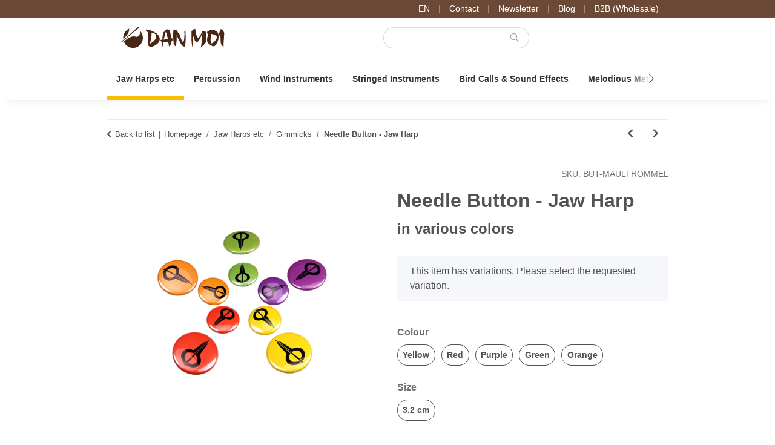

--- FILE ---
content_type: text/html; charset=utf-8
request_url: https://www.danmoi.com/needle-button-jews-harp-colors
body_size: 57243
content:
<!DOCTYPE html>
<html lang="en" itemscope itemtype="https://schema.org/ItemPage">
    
    <head>
<script type="text/javascript">let lsCacheTokens = {"jtl_session":"9idlguh0ea7j5afi6ei8of8m1f","jtl_token":"524b9cdb66a84c9e7e3452c08c750e7a204b588767ea7d5924c7254a5ed08f2e","isEsiRequest":true,"cTime":"0.000488"}</script><script type="text/javascript" src="https://www.danmoi.com/plugins/ecomdata_lscache5/frontend/js/lscache.guestmode.min.js?v=2.4.4.2" async></script>
        
            <meta http-equiv="content-type" content="text/html; charset=utf-8">
            <meta name="description" itemprop="description" content="These buttons are tag you as a passioned Jaw Harp player when you are not playing. A real statement.">
                            <meta name="keywords" itemprop="keywords" content="needle,button,jaw,harp">
                        <meta name="viewport" content="width=device-width, initial-scale=1.0">
            <meta http-equiv="X-UA-Compatible" content="IE=edge">
                        <meta name="robots" content="index, follow">

            <meta itemprop="url" content="https://www.danmoi.com/needle-button-jews-harp-colors">
            <meta property="og:type" content="website">
            <meta property="og:site_name" content="Needle Button - Jaw Harp - in various colors">
            <meta property="og:title" content="Needle Button - Jaw Harp - in various colors">
            <meta property="og:description" content="These buttons are tag you as a passioned Jaw Harp player when you are not playing. A real statement.">
            <meta property="og:url" content="https://www.danmoi.com/needle-button-jews-harp-colors">

                                    
                            <meta itemprop="image" content="https://www.danmoi.com/media/image/product/939/lg/ansteck-button-maultrommel-motiv-farben.jpg">
                <meta property="og:image" content="https://www.danmoi.com/media/image/product/939/lg/ansteck-button-maultrommel-motiv-farben.jpg">
                <meta property="og:image:width" content="1200">
                <meta property="og:image:height" content="1200">
                    

        <title itemprop="name">Needle Button - Jaw Harp - in various colors</title>

                    <link rel="canonical" href="https://www.danmoi.com/needle-button-jews-harp-colors">
        
        

        
            <link rel="icon" href="https://www.danmoi.com/favicon.ico" sizes="48x48">
            <link rel="icon" href="https://www.danmoi.com/favicon.svg" sizes="any" type="image/svg+xml">
            <link rel="apple-touch-icon" href="https://www.danmoi.com/apple-touch-icon.png">
            <link rel="manifest" href="https://www.danmoi.com/site.webmanifest">
            <meta name="msapplication-TileColor" content="#1C1D2C">
            <meta name="msapplication-TileImage" content="https://www.danmoi.com/mstile-144x144.png">
        
        
            <meta name="theme-color" content="#1C1D2C">
        

        
                                                    
                <style id="criticalCSS">
                    
    :root{--blue: #007bff;--indigo: #6610f2;--purple: #6f42c1;--pink: #e83e8c;--red: #9f2312;--orange: #D2691E;--yellow: #edab49;--green: #28a745;--teal: #20c997;--cyan: #17a2b8;--white: #ffffff;--gray-dark: #343a40;--primary: #edab49;--secondary: #6b4936;--success: #1C871E;--info: #525252;--warning: #c87c22;--danger: #b90000;--light: #f5f7fa;--dark: #343434;--gray: #8c8c8c;--gray-light: #f5f7fa;--gray-medium: #ebebeb;--gray-dark: #dbdbdb;--gray-darker: #1b1b1b;--breakpoint-xs: 0;--breakpoint-sm: 576px;--breakpoint-md: 768px;--breakpoint-lg: 992px;--breakpoint-xl: 1300px;--font-family-sans-serif: -apple-system, BlinkMacSystemFont, "Segoe UI", Roboto, "Helvetica Neue", Arial, "Noto Sans", sans-serif, "Apple Color Emoji", "Segoe UI Emoji", "Segoe UI Symbol", "Noto Color Emoji";--font-family-monospace: SFMono-Regular, Menlo, Monaco, Consolas, "Liberation Mono", "Courier New", monospace}*,::after,::before{box-sizing:border-box}html{font-family:sans-serif;line-height:1.15;-webkit-text-size-adjust:100%;-webkit-tap-highlight-color:transparent;overflow-y:scroll}article,aside,figcaption,figure,footer,header,hgroup,main,nav,section{display:block}body{margin:0;font-family:-apple-system,BlinkMacSystemFont,"Segoe UI",Roboto,"Helvetica Neue",Arial,"Noto Sans",sans-serif,"Apple Color Emoji","Segoe UI Emoji","Segoe UI Symbol","Noto Color Emoji";font-size:1rem;font-weight:400;line-height:1.5;color:#343434;text-align:left;background-color:#fff}[tabindex="-1"]:focus:not(:focus-visible){outline:0!important}address,hr{margin-bottom:1rem}hr{box-sizing:content-box;height:0;overflow:visible;margin-top:1rem;border:0;border-top:1px solid rgba(0,0,0,.1)}dl,ol,p,ul{margin-bottom:1rem}dl,h1,h2,h3,h4,h5,h6,ol,p,ul{margin-top:0}abbr[data-original-title],abbr[title]{-webkit-text-decoration:underline dotted;text-decoration:underline dotted;cursor:help;border-bottom:0;-webkit-text-decoration-skip-ink:none;text-decoration-skip-ink:none}address{font-style:normal;line-height:inherit}ol ol,ol ul,ul ol,ul ul{margin-bottom:0}dt{font-weight:700}dd{margin-bottom:.5rem;margin-left:0}blockquote,figure{margin:0 0 1rem}b,strong{font-weight:bolder}small{font-size:80%}sub,sup{position:relative;font-size:75%;line-height:0;vertical-align:baseline}sub{bottom:-.25em}sup{top:-.5em}a{color:#222;text-decoration:underline;background-color:transparent}a:hover{color:#edab49;text-decoration:none}a:not([href]):not([class]),a:not([href]):not([class]):hover{color:inherit;text-decoration:none}code,kbd,pre,samp{font-family:SFMono-Regular,Menlo,Monaco,Consolas,"Liberation Mono","Courier New",monospace}samp{font-size:1em}pre{margin-top:0;margin-bottom:1rem;overflow:auto;-ms-overflow-style:scrollbar;display:block;font-size:87.5%;color:#212529}img,svg{vertical-align:middle}img{border-style:none}svg{overflow:hidden}table{border-collapse:collapse}caption{padding-top:.75rem 1rem;padding-bottom:.75rem 1rem;color:#8c8c8c;text-align:left;caption-side:bottom}th{text-align:inherit;text-align:-webkit-match-parent}label{display:inline-block;margin-bottom:.5rem}button{border-radius:0}button:focus:not(:focus-visible){outline:0}button,input,optgroup,select,textarea{margin:0;font-family:inherit;font-size:inherit;line-height:inherit}button,input{overflow:visible}button,select{text-transform:none}[role=button]{cursor:pointer}select{word-wrap:normal}[type=button],[type=reset],[type=submit],button{-webkit-appearance:button}[type=button]:not(:disabled),[type=reset]:not(:disabled),[type=submit]:not(:disabled),button:not(:disabled){cursor:pointer}[type=button]::-moz-focus-inner,[type=reset]::-moz-focus-inner,[type=submit]::-moz-focus-inner,button::-moz-focus-inner{padding:0;border-style:none}input[type=checkbox],input[type=radio]{box-sizing:border-box;padding:0}textarea{overflow:auto;resize:vertical}fieldset{min-width:0;padding:0;margin:0;border:0}legend{display:block;width:100%;max-width:100%;padding:0;margin-bottom:.5rem;font-size:1.5rem;line-height:inherit;color:inherit;white-space:normal}progress{vertical-align:baseline}[type=number]::-webkit-inner-spin-button,[type=number]::-webkit-outer-spin-button{height:auto}[type=search]{outline-offset:-2px;-webkit-appearance:none}[type=search]::-webkit-search-decoration{-webkit-appearance:none}::-webkit-file-upload-button{font:inherit;-webkit-appearance:button}output{display:inline-block}summary{display:list-item;cursor:pointer}template{display:none}[hidden]{display:none!important}.img-fluid,.img-thumbnail{max-width:100%;height:auto}.img-thumbnail{padding:.25rem;background-color:#fff;border:1px solid #fff;border-radius:.125rem;box-shadow:0 1px 2px rgba(0,0,0,.075)}.figure{display:inline-block}.figure-img{margin-bottom:.5rem;line-height:1}.figure-caption{font-size:90%;color:#8c8c8c}.badge{display:inline-block;padding:.25em .4em;font-size:75%;font-weight:700;line-height:1;text-align:center;white-space:nowrap;vertical-align:baseline;border-radius:.125rem;transition:color .15s ease-in-out,background-color .15s ease-in-out,border-color .15s ease-in-out,box-shadow .15s ease-in-out}@media (prefers-reduced-motion:reduce){.badge{transition:none}}a.badge:focus,a.badge:hover{text-decoration:none}.badge:empty{display:none}.btn .badge{position:relative;top:-1px}.badge-pill{padding-right:.6em;padding-left:.6em;border-radius:10rem}.badge-primary{color:#1b1b1b;background-color:#edab49}a.badge-primary:focus,a.badge-primary:hover{color:#1b1b1b;background-color:#e8961b}a.badge-primary.focus,a.badge-primary:focus{outline:0;box-shadow:0 0 0 .2rem rgba(237,171,73,.5)}.badge-secondary{color:#f5f7fa;background-color:#6b4936}a.badge-secondary:focus,a.badge-secondary:hover{color:#f5f7fa;background-color:#493225}a.badge-secondary.focus,a.badge-secondary:focus{outline:0;box-shadow:0 0 0 .2rem rgba(107,73,54,.5)}.badge-success{color:#f5f7fa;background-color:#1c871e}a.badge-success:focus,a.badge-success:hover{color:#f5f7fa;background-color:#135d15}a.badge-success.focus,a.badge-success:focus{outline:0;box-shadow:0 0 0 .2rem rgba(28,135,30,.5)}.badge-info{color:#f5f7fa;background-color:#525252}a.badge-info:focus,a.badge-info:hover{color:#f5f7fa;background-color:#393939}a.badge-info.focus,a.badge-info:focus{outline:0;box-shadow:0 0 0 .2rem rgba(82,82,82,.5)}.badge-warning{color:#1b1b1b;background-color:#c87c22}a.badge-warning:focus,a.badge-warning:hover{color:#1b1b1b;background-color:#9c611b}a.badge-warning.focus,a.badge-warning:focus{outline:0;box-shadow:0 0 0 .2rem rgba(200,124,34,.5)}.badge-danger{color:#f5f7fa;background-color:#b90000}a.badge-danger:focus,a.badge-danger:hover{color:#f5f7fa;background-color:#860000}a.badge-danger.focus,a.badge-danger:focus{outline:0;box-shadow:0 0 0 .2rem rgba(185,0,0,.5)}.badge-light{color:#1b1b1b;background-color:#f5f7fa}a.badge-light:focus,a.badge-light:hover{color:#1b1b1b;background-color:#d3dce9}a.badge-light.focus,a.badge-light:focus{outline:0;box-shadow:0 0 0 .2rem rgba(245,247,250,.5)}.badge-dark{color:#f5f7fa;background-color:#343434}a.badge-dark:focus,a.badge-dark:hover{color:#f5f7fa;background-color:#1b1b1b}a.badge-dark.focus,a.badge-dark:focus{outline:0;box-shadow:0 0 0 .2rem rgba(52,52,52,.5)}.badge-gray{color:#1b1b1b;background-color:#8c8c8c}a.badge-gray:focus,a.badge-gray:hover{color:#1b1b1b;background-color:#737373}a.badge-gray.focus,a.badge-gray:focus{outline:0;box-shadow:0 0 0 .2rem rgba(140,140,140,.5)}.badge-gray-light{color:#1b1b1b;background-color:#f5f7fa}a.badge-gray-light:focus,a.badge-gray-light:hover{color:#1b1b1b;background-color:#d3dce9}a.badge-gray-light.focus,a.badge-gray-light:focus{outline:0;box-shadow:0 0 0 .2rem rgba(245,247,250,.5)}.badge-gray-medium{color:#1b1b1b;background-color:#ebebeb}a.badge-gray-medium:focus,a.badge-gray-medium:hover{color:#1b1b1b;background-color:#d2d2d2}a.badge-gray-medium.focus,a.badge-gray-medium:focus{outline:0;box-shadow:0 0 0 .2rem rgba(235,235,235,.5)}.badge-gray-dark{color:#1b1b1b;background-color:#dbdbdb}a.badge-gray-dark:focus,a.badge-gray-dark:hover{color:#1b1b1b;background-color:#c2c2c2}a.badge-gray-dark.focus,a.badge-gray-dark:focus{outline:0;box-shadow:0 0 0 .2rem rgba(219,219,219,.5)}.badge-gray-darker{color:#f5f7fa;background-color:#1b1b1b}a.badge-gray-darker:focus,a.badge-gray-darker:hover{color:#f5f7fa;background-color:#010101}a.badge-gray-darker.focus,a.badge-gray-darker:focus{outline:0;box-shadow:0 0 0 .2rem rgba(27,27,27,.5)}code,kbd{font-size:87.5%}code{word-wrap:break-word;color:#e83e8c}a>code,pre code{color:inherit}kbd{padding:.2rem .4rem;color:#fff;background-color:#212529;border-radius:.125rem;box-shadow:inset 0 -.1rem 0 rgba(0,0,0,.25)}kbd kbd{padding:0;font-size:100%;font-weight:700;box-shadow:none}pre code{font-size:inherit;word-break:normal}.pre-scrollable{max-height:340px;overflow-y:scroll}.container,.container-fluid,.container-lg,.container-md,.container-sm,.container-xl{width:100%;padding-right:1rem;padding-left:1rem;margin-right:auto;margin-left:auto}@media (min-width:576px){.container,.container-sm{max-width:97vw}}@media (min-width:768px){.container,.container-md,.container-sm{max-width:720px}}@media (min-width:992px){.container,.container-lg,.container-md,.container-sm{max-width:960px}}@media (min-width:1300px){.container,.container-lg,.container-md,.container-sm,.container-xl{max-width:1320px}}.row{display:flex;flex-wrap:wrap;margin-right:-1rem;margin-left:-1rem}.no-gutters{margin-right:0;margin-left:0}.no-gutters>.col,.no-gutters>[class*=col-]{padding-right:0;padding-left:0}.col,.col-1,.col-10,.col-11,.col-12,.col-2,.col-3,.col-4,.col-5,.col-6,.col-7,.col-8,.col-9{position:relative;width:100%;padding-right:1rem;padding-left:1rem}.col-auto{position:relative;padding-right:1rem;padding-left:1rem}.col-lg,.col-lg-1,.col-lg-10,.col-lg-11,.col-lg-12,.col-lg-2,.col-lg-3,.col-lg-4,.col-lg-5,.col-lg-6,.col-lg-7,.col-lg-8,.col-lg-9,.col-lg-auto,.col-md,.col-md-1,.col-md-10,.col-md-11,.col-md-12,.col-md-2,.col-md-3,.col-md-4,.col-md-5,.col-md-6,.col-md-7,.col-md-8,.col-md-9,.col-md-auto,.col-sm,.col-sm-1,.col-sm-10,.col-sm-11,.col-sm-12,.col-sm-2,.col-sm-3,.col-sm-4,.col-sm-5,.col-sm-6,.col-sm-7,.col-sm-8,.col-sm-9,.col-sm-auto,.col-xl,.col-xl-1,.col-xl-10,.col-xl-11,.col-xl-12,.col-xl-2,.col-xl-3,.col-xl-4,.col-xl-5,.col-xl-6,.col-xl-7,.col-xl-8,.col-xl-9,.col-xl-auto{position:relative;width:100%;padding-right:1rem;padding-left:1rem}.col{flex-basis:0;flex-grow:1;max-width:100%}.row-cols-1>*{flex:0 0 100%;max-width:100%}.row-cols-2>*{flex:0 0 50%;max-width:50%}.row-cols-3>*{flex:0 0 33.33333%;max-width:33.33333%}.row-cols-4>*{flex:0 0 25%;max-width:25%}.row-cols-5>*{flex:0 0 20%;max-width:20%}.row-cols-6>*{flex:0 0 16.66667%;max-width:16.66667%}.col-auto{flex:0 0 auto;width:auto;max-width:100%}.col-1{flex:0 0 8.33333%;max-width:8.33333%}.col-2{flex:0 0 16.66667%;max-width:16.66667%}.col-3{flex:0 0 25%;max-width:25%}.col-4{flex:0 0 33.33333%;max-width:33.33333%}.col-5{flex:0 0 41.66667%;max-width:41.66667%}.col-6{flex:0 0 50%;max-width:50%}.col-7{flex:0 0 58.33333%;max-width:58.33333%}.col-8{flex:0 0 66.66667%;max-width:66.66667%}.col-9{flex:0 0 75%;max-width:75%}.col-10{flex:0 0 83.33333%;max-width:83.33333%}.col-11{flex:0 0 91.66667%;max-width:91.66667%}.col-12{flex:0 0 100%;max-width:100%}.order-first{order:-1}.order-last{order:13}.order-0{order:0}.order-1{order:1}.order-2{order:2}.order-3{order:3}.order-4{order:4}.order-5{order:5}.order-6{order:6}.order-7{order:7}.order-8{order:8}.order-9{order:9}.order-10{order:10}.order-11{order:11}.order-12{order:12}.offset-1{margin-left:8.33333%}.offset-2{margin-left:16.66667%}.offset-3{margin-left:25%}.offset-4{margin-left:33.33333%}.offset-5{margin-left:41.66667%}.offset-6{margin-left:50%}.offset-7{margin-left:58.33333%}.offset-8{margin-left:66.66667%}.offset-9{margin-left:75%}.offset-10{margin-left:83.33333%}.offset-11{margin-left:91.66667%}@media (min-width:576px){.col-sm{flex-basis:0;flex-grow:1;max-width:100%}.row-cols-sm-1>*{flex:0 0 100%;max-width:100%}.row-cols-sm-2>*{flex:0 0 50%;max-width:50%}.row-cols-sm-3>*{flex:0 0 33.33333%;max-width:33.33333%}.row-cols-sm-4>*{flex:0 0 25%;max-width:25%}.row-cols-sm-5>*{flex:0 0 20%;max-width:20%}.row-cols-sm-6>*{flex:0 0 16.66667%;max-width:16.66667%}.col-sm-auto{flex:0 0 auto;width:auto;max-width:100%}.col-sm-1{flex:0 0 8.33333%;max-width:8.33333%}.col-sm-2{flex:0 0 16.66667%;max-width:16.66667%}.col-sm-3{flex:0 0 25%;max-width:25%}.col-sm-4{flex:0 0 33.33333%;max-width:33.33333%}.col-sm-5{flex:0 0 41.66667%;max-width:41.66667%}.col-sm-6{flex:0 0 50%;max-width:50%}.col-sm-7{flex:0 0 58.33333%;max-width:58.33333%}.col-sm-8{flex:0 0 66.66667%;max-width:66.66667%}.col-sm-9{flex:0 0 75%;max-width:75%}.col-sm-10{flex:0 0 83.33333%;max-width:83.33333%}.col-sm-11{flex:0 0 91.66667%;max-width:91.66667%}.col-sm-12{flex:0 0 100%;max-width:100%}.order-sm-first{order:-1}.order-sm-last{order:13}.order-sm-0{order:0}.order-sm-1{order:1}.order-sm-2{order:2}.order-sm-3{order:3}.order-sm-4{order:4}.order-sm-5{order:5}.order-sm-6{order:6}.order-sm-7{order:7}.order-sm-8{order:8}.order-sm-9{order:9}.order-sm-10{order:10}.order-sm-11{order:11}.order-sm-12{order:12}.offset-sm-0{margin-left:0}.offset-sm-1{margin-left:8.33333%}.offset-sm-2{margin-left:16.66667%}.offset-sm-3{margin-left:25%}.offset-sm-4{margin-left:33.33333%}.offset-sm-5{margin-left:41.66667%}.offset-sm-6{margin-left:50%}.offset-sm-7{margin-left:58.33333%}.offset-sm-8{margin-left:66.66667%}.offset-sm-9{margin-left:75%}.offset-sm-10{margin-left:83.33333%}.offset-sm-11{margin-left:91.66667%}}@media (min-width:768px){.col-md{flex-basis:0;flex-grow:1;max-width:100%}.row-cols-md-1>*{flex:0 0 100%;max-width:100%}.row-cols-md-2>*{flex:0 0 50%;max-width:50%}.row-cols-md-3>*{flex:0 0 33.33333%;max-width:33.33333%}.row-cols-md-4>*{flex:0 0 25%;max-width:25%}.row-cols-md-5>*{flex:0 0 20%;max-width:20%}.row-cols-md-6>*{flex:0 0 16.66667%;max-width:16.66667%}.col-md-auto{flex:0 0 auto;width:auto;max-width:100%}.col-md-1{flex:0 0 8.33333%;max-width:8.33333%}.col-md-2{flex:0 0 16.66667%;max-width:16.66667%}.col-md-3{flex:0 0 25%;max-width:25%}.col-md-4{flex:0 0 33.33333%;max-width:33.33333%}.col-md-5{flex:0 0 41.66667%;max-width:41.66667%}.col-md-6{flex:0 0 50%;max-width:50%}.col-md-7{flex:0 0 58.33333%;max-width:58.33333%}.col-md-8{flex:0 0 66.66667%;max-width:66.66667%}.col-md-9{flex:0 0 75%;max-width:75%}.col-md-10{flex:0 0 83.33333%;max-width:83.33333%}.col-md-11{flex:0 0 91.66667%;max-width:91.66667%}.col-md-12{flex:0 0 100%;max-width:100%}.order-md-first{order:-1}.order-md-last{order:13}.order-md-0{order:0}.order-md-1{order:1}.order-md-2{order:2}.order-md-3{order:3}.order-md-4{order:4}.order-md-5{order:5}.order-md-6{order:6}.order-md-7{order:7}.order-md-8{order:8}.order-md-9{order:9}.order-md-10{order:10}.order-md-11{order:11}.order-md-12{order:12}.offset-md-0{margin-left:0}.offset-md-1{margin-left:8.33333%}.offset-md-2{margin-left:16.66667%}.offset-md-3{margin-left:25%}.offset-md-4{margin-left:33.33333%}.offset-md-5{margin-left:41.66667%}.offset-md-6{margin-left:50%}.offset-md-7{margin-left:58.33333%}.offset-md-8{margin-left:66.66667%}.offset-md-9{margin-left:75%}.offset-md-10{margin-left:83.33333%}.offset-md-11{margin-left:91.66667%}}@media (min-width:992px){.col-lg{flex-basis:0;flex-grow:1;max-width:100%}.row-cols-lg-1>*{flex:0 0 100%;max-width:100%}.row-cols-lg-2>*{flex:0 0 50%;max-width:50%}.row-cols-lg-3>*{flex:0 0 33.33333%;max-width:33.33333%}.row-cols-lg-4>*{flex:0 0 25%;max-width:25%}.row-cols-lg-5>*{flex:0 0 20%;max-width:20%}.row-cols-lg-6>*{flex:0 0 16.66667%;max-width:16.66667%}.col-lg-auto{flex:0 0 auto;width:auto;max-width:100%}.col-lg-1{flex:0 0 8.33333%;max-width:8.33333%}.col-lg-2{flex:0 0 16.66667%;max-width:16.66667%}.col-lg-3{flex:0 0 25%;max-width:25%}.col-lg-4{flex:0 0 33.33333%;max-width:33.33333%}.col-lg-5{flex:0 0 41.66667%;max-width:41.66667%}.col-lg-6{flex:0 0 50%;max-width:50%}.col-lg-7{flex:0 0 58.33333%;max-width:58.33333%}.col-lg-8{flex:0 0 66.66667%;max-width:66.66667%}.col-lg-9{flex:0 0 75%;max-width:75%}.col-lg-10{flex:0 0 83.33333%;max-width:83.33333%}.col-lg-11{flex:0 0 91.66667%;max-width:91.66667%}.col-lg-12{flex:0 0 100%;max-width:100%}.order-lg-first{order:-1}.order-lg-last{order:13}.order-lg-0{order:0}.order-lg-1{order:1}.order-lg-2{order:2}.order-lg-3{order:3}.order-lg-4{order:4}.order-lg-5{order:5}.order-lg-6{order:6}.order-lg-7{order:7}.order-lg-8{order:8}.order-lg-9{order:9}.order-lg-10{order:10}.order-lg-11{order:11}.order-lg-12{order:12}.offset-lg-0{margin-left:0}.offset-lg-1{margin-left:8.33333%}.offset-lg-2{margin-left:16.66667%}.offset-lg-3{margin-left:25%}.offset-lg-4{margin-left:33.33333%}.offset-lg-5{margin-left:41.66667%}.offset-lg-6{margin-left:50%}.offset-lg-7{margin-left:58.33333%}.offset-lg-8{margin-left:66.66667%}.offset-lg-9{margin-left:75%}.offset-lg-10{margin-left:83.33333%}.offset-lg-11{margin-left:91.66667%}}@media (min-width:1300px){.col-xl{flex-basis:0;flex-grow:1;max-width:100%}.row-cols-xl-1>*{flex:0 0 100%;max-width:100%}.row-cols-xl-2>*{flex:0 0 50%;max-width:50%}.row-cols-xl-3>*{flex:0 0 33.33333%;max-width:33.33333%}.row-cols-xl-4>*{flex:0 0 25%;max-width:25%}.row-cols-xl-5>*{flex:0 0 20%;max-width:20%}.row-cols-xl-6>*{flex:0 0 16.66667%;max-width:16.66667%}.col-xl-auto{flex:0 0 auto;width:auto;max-width:100%}.col-xl-1{flex:0 0 8.33333%;max-width:8.33333%}.col-xl-2{flex:0 0 16.66667%;max-width:16.66667%}.col-xl-3{flex:0 0 25%;max-width:25%}.col-xl-4{flex:0 0 33.33333%;max-width:33.33333%}.col-xl-5{flex:0 0 41.66667%;max-width:41.66667%}.col-xl-6{flex:0 0 50%;max-width:50%}.col-xl-7{flex:0 0 58.33333%;max-width:58.33333%}.col-xl-8{flex:0 0 66.66667%;max-width:66.66667%}.col-xl-9{flex:0 0 75%;max-width:75%}.col-xl-10{flex:0 0 83.33333%;max-width:83.33333%}.col-xl-11{flex:0 0 91.66667%;max-width:91.66667%}.col-xl-12{flex:0 0 100%;max-width:100%}.order-xl-first{order:-1}.order-xl-last{order:13}.order-xl-0{order:0}.order-xl-1{order:1}.order-xl-2{order:2}.order-xl-3{order:3}.order-xl-4{order:4}.order-xl-5{order:5}.order-xl-6{order:6}.order-xl-7{order:7}.order-xl-8{order:8}.order-xl-9{order:9}.order-xl-10{order:10}.order-xl-11{order:11}.order-xl-12{order:12}.offset-xl-0{margin-left:0}.offset-xl-1{margin-left:8.33333%}.offset-xl-2{margin-left:16.66667%}.offset-xl-3{margin-left:25%}.offset-xl-4{margin-left:33.33333%}.offset-xl-5{margin-left:41.66667%}.offset-xl-6{margin-left:50%}.offset-xl-7{margin-left:58.33333%}.offset-xl-8{margin-left:66.66667%}.offset-xl-9{margin-left:75%}.offset-xl-10{margin-left:83.33333%}.offset-xl-11{margin-left:91.66667%}}.nav{display:flex;flex-wrap:wrap;padding-left:0;margin-bottom:0;list-style:none}.nav-link{display:block;padding:.5rem 1rem}.nav-link:focus,.nav-link:hover{text-decoration:none}.nav-link.disabled{color:#8c8c8c;pointer-events:none;cursor:default}.nav-tabs{border-bottom:1px solid #dee2e6}.nav-tabs .nav-link{margin-bottom:-1px;background-color:transparent;border:1px solid transparent;border-top-left-radius:0;border-top-right-radius:0}.nav-tabs .nav-link:focus,.nav-tabs .nav-link:hover{isolation:isolate;border-color:0}.nav-tabs .nav-link.disabled{color:#8c8c8c;background-color:transparent;border-color:transparent}.nav-tabs .nav-item.show .nav-link,.nav-tabs .nav-link.active{color:#222;background-color:transparent;border-color:#edab49}.nav-tabs .dropdown-menu{margin-top:-1px;border-top-left-radius:0;border-top-right-radius:0}.nav-pills .nav-link{background:0 0;border:0;border-radius:.125rem}.nav-pills .nav-link.active,.nav-pills .show>.nav-link{color:#fff;background-color:#edab49}.nav-fill .nav-item,.nav-fill>.nav-link{flex:1 1 auto;text-align:center}.nav-justified .nav-item,.nav-justified>.nav-link{flex-basis:0;flex-grow:1;text-align:center}.tab-content>.tab-pane{display:none}.tab-content>.active{display:block}.navbar{position:relative;padding:.4rem 1rem}.navbar,.navbar .container,.navbar .container-fluid,.navbar .container-lg,.navbar .container-md,.navbar .container-sm,.navbar .container-xl{display:flex;flex-wrap:wrap;align-items:center;justify-content:space-between}.navbar-brand{display:inline-block;padding-top:.40625rem;padding-bottom:.40625rem;margin-right:1rem;font-size:1.125rem;line-height:inherit;white-space:nowrap}.navbar-brand:focus,.navbar-brand:hover{text-decoration:none}.navbar-nav{display:flex;flex-direction:column;padding-left:0;margin-bottom:0;list-style:none}.navbar-nav .nav-link{padding-right:0;padding-left:0}.navbar-nav .dropdown-menu{position:static;float:none}.navbar-text{display:inline-block;padding-top:.5rem;padding-bottom:.5rem}.navbar-collapse{flex-basis:100%;flex-grow:1;align-items:center}.navbar-toggler{padding:.25rem .75rem;font-size:1.125rem;line-height:1;background-color:transparent;border:1px solid transparent;border-radius:.125rem}.navbar-toggler:focus,.navbar-toggler:hover{text-decoration:none}.navbar-toggler-icon{display:inline-block;width:1.5em;height:1.5em;vertical-align:middle;content:"";background:50%/100% 100% no-repeat}.navbar-nav-scroll{max-height:75vh;overflow-y:auto}@media (max-width:575.98px){.navbar-expand-sm>.container,.navbar-expand-sm>.container-fluid,.navbar-expand-sm>.container-lg,.navbar-expand-sm>.container-md,.navbar-expand-sm>.container-sm,.navbar-expand-sm>.container-xl{padding-right:0;padding-left:0}}@media (min-width:576px){.navbar-expand-sm{flex-flow:row nowrap;justify-content:flex-start}.navbar-expand-sm .navbar-nav{flex-direction:row}.navbar-expand-sm .navbar-nav .dropdown-menu{position:absolute}.navbar-expand-sm .navbar-nav .nav-link{padding-right:1.5rem;padding-left:1.5rem}.navbar-expand-sm>.container,.navbar-expand-sm>.container-fluid,.navbar-expand-sm>.container-lg,.navbar-expand-sm>.container-md,.navbar-expand-sm>.container-sm,.navbar-expand-sm>.container-xl{flex-wrap:nowrap}.navbar-expand-sm .navbar-nav-scroll{overflow:visible}.navbar-expand-sm .navbar-collapse{display:flex!important;flex-basis:auto}.navbar-expand-sm .navbar-toggler{display:none}}@media (max-width:767.98px){.navbar-expand-md>.container,.navbar-expand-md>.container-fluid,.navbar-expand-md>.container-lg,.navbar-expand-md>.container-md,.navbar-expand-md>.container-sm,.navbar-expand-md>.container-xl{padding-right:0;padding-left:0}}@media (min-width:768px){.navbar-expand-md{flex-flow:row nowrap;justify-content:flex-start}.navbar-expand-md .navbar-nav{flex-direction:row}.navbar-expand-md .navbar-nav .dropdown-menu{position:absolute}.navbar-expand-md .navbar-nav .nav-link{padding-right:1.5rem;padding-left:1.5rem}.navbar-expand-md>.container,.navbar-expand-md>.container-fluid,.navbar-expand-md>.container-lg,.navbar-expand-md>.container-md,.navbar-expand-md>.container-sm,.navbar-expand-md>.container-xl{flex-wrap:nowrap}.navbar-expand-md .navbar-nav-scroll{overflow:visible}.navbar-expand-md .navbar-collapse{display:flex!important;flex-basis:auto}.navbar-expand-md .navbar-toggler{display:none}}@media (max-width:991.98px){.navbar-expand-lg>.container,.navbar-expand-lg>.container-fluid,.navbar-expand-lg>.container-lg,.navbar-expand-lg>.container-md,.navbar-expand-lg>.container-sm,.navbar-expand-lg>.container-xl{padding-right:0;padding-left:0}}@media (min-width:992px){.navbar-expand-lg{flex-flow:row nowrap;justify-content:flex-start}.navbar-expand-lg .navbar-nav{flex-direction:row}.navbar-expand-lg .navbar-nav .dropdown-menu{position:absolute}.navbar-expand-lg .navbar-nav .nav-link{padding-right:1.5rem;padding-left:1.5rem}.navbar-expand-lg>.container,.navbar-expand-lg>.container-fluid,.navbar-expand-lg>.container-lg,.navbar-expand-lg>.container-md,.navbar-expand-lg>.container-sm,.navbar-expand-lg>.container-xl{flex-wrap:nowrap}.navbar-expand-lg .navbar-nav-scroll{overflow:visible}.navbar-expand-lg .navbar-collapse{display:flex!important;flex-basis:auto}.navbar-expand-lg .navbar-toggler{display:none}}@media (max-width:1299.98px){.navbar-expand-xl>.container,.navbar-expand-xl>.container-fluid,.navbar-expand-xl>.container-lg,.navbar-expand-xl>.container-md,.navbar-expand-xl>.container-sm,.navbar-expand-xl>.container-xl{padding-right:0;padding-left:0}}@media (min-width:1300px){.navbar-expand-xl{flex-flow:row nowrap;justify-content:flex-start}.navbar-expand-xl .navbar-nav{flex-direction:row}.navbar-expand-xl .navbar-nav .dropdown-menu{position:absolute}.navbar-expand-xl .navbar-nav .nav-link{padding-right:1.5rem;padding-left:1.5rem}.navbar-expand-xl>.container,.navbar-expand-xl>.container-fluid,.navbar-expand-xl>.container-lg,.navbar-expand-xl>.container-md,.navbar-expand-xl>.container-sm,.navbar-expand-xl>.container-xl{flex-wrap:nowrap}.navbar-expand-xl .navbar-nav-scroll{overflow:visible}.navbar-expand-xl .navbar-collapse{display:flex!important;flex-basis:auto}.navbar-expand-xl .navbar-toggler{display:none}}.navbar-expand{flex-flow:row nowrap;justify-content:flex-start}.navbar-expand>.container,.navbar-expand>.container-fluid,.navbar-expand>.container-lg,.navbar-expand>.container-md,.navbar-expand>.container-sm,.navbar-expand>.container-xl{padding-right:0;padding-left:0}.navbar-expand .navbar-nav{flex-direction:row}.navbar-expand .navbar-nav .dropdown-menu{position:absolute}.navbar-expand .navbar-nav .nav-link{padding-right:1.5rem;padding-left:1.5rem}.navbar-expand>.container,.navbar-expand>.container-fluid,.navbar-expand>.container-lg,.navbar-expand>.container-md,.navbar-expand>.container-sm,.navbar-expand>.container-xl{flex-wrap:nowrap}.navbar-expand .navbar-nav-scroll{overflow:visible}.navbar-expand .navbar-collapse{display:flex!important;flex-basis:auto}.navbar-expand .navbar-toggler{display:none}.navbar-light .navbar-brand{color:rgba(0,0,0,.9)}.navbar-light .navbar-brand:focus,.navbar-light .navbar-brand:hover,.navbar-light .navbar-text a:focus,.navbar-light .navbar-text a:hover{color:rgba(0,0,0,.9)}.navbar-light .navbar-nav .nav-link{color:#343434}.navbar-light .navbar-nav .nav-link:focus,.navbar-light .navbar-nav .nav-link:hover{color:#edab49}.navbar-light .navbar-nav .nav-link.disabled{color:rgba(0,0,0,.3)}.navbar-light .navbar-nav .active>.nav-link,.navbar-light .navbar-nav .nav-link.active,.navbar-light .navbar-nav .nav-link.show,.navbar-light .navbar-nav .show>.nav-link,.navbar-light .navbar-text a{color:rgba(0,0,0,.9)}.navbar-light .navbar-toggler{color:#343434;border-color:rgba(0,0,0,.1)}.navbar-light .navbar-toggler-icon{background-image:url("data:image/svg+xml,%3csvg xmlns='http://www.w3.org/2000/svg' width='30' height='30' viewBox='0 0 30 30'%3e%3cpath stroke='%23343434' stroke-linecap='round' stroke-miterlimit='10' stroke-width='2' d='M4 7h22M4 15h22M4 23h22'/%3e%3c/svg%3e")}.navbar-light .navbar-text{color:#343434}.navbar-dark .navbar-brand{color:#fff}.navbar-dark .navbar-brand:focus,.navbar-dark .navbar-brand:hover,.navbar-dark .navbar-text a:focus,.navbar-dark .navbar-text a:hover{color:#fff}.navbar-dark .navbar-nav .nav-link{color:rgba(255,255,255,.5)}.navbar-dark .navbar-nav .nav-link:focus,.navbar-dark .navbar-nav .nav-link:hover{color:rgba(255,255,255,.75)}.navbar-dark .navbar-nav .nav-link.disabled{color:rgba(255,255,255,.25)}.navbar-dark .navbar-nav .active>.nav-link,.navbar-dark .navbar-nav .nav-link.active,.navbar-dark .navbar-nav .nav-link.show,.navbar-dark .navbar-nav .show>.nav-link,.navbar-dark .navbar-text a{color:#fff}.navbar-dark .navbar-toggler{color:rgba(255,255,255,.5);border-color:rgba(255,255,255,.1)}.navbar-dark .navbar-toggler-icon{background-image:url("data:image/svg+xml,%3csvg xmlns='http://www.w3.org/2000/svg' width='30' height='30' viewBox='0 0 30 30'%3e%3cpath stroke='rgba%28255, 255, 255, 0.5%29' stroke-linecap='round' stroke-miterlimit='10' stroke-width='2' d='M4 7h22M4 15h22M4 23h22'/%3e%3c/svg%3e")}.navbar-dark .navbar-text{color:rgba(255,255,255,.5)}.pagination-sm .page-item.active .page-link::after,.pagination-sm .page-item.active .page-text::after{left:.375rem;right:.375rem}.pagination-lg .page-item.active .page-link::after,.pagination-lg .page-item.active .page-text::after{left:1.125rem;right:1.125rem}.page-item{position:relative}.page-item.active{font-weight:700}.page-item.active .page-link::after,.page-item.active .page-text::after{content:'';position:absolute;left:.5625rem;bottom:0;right:.5625rem;border-bottom:4px solid #edab49}@media (min-width:768px){.dropdown-item.page-item{background-color:transparent}}.page-link,.page-text{text-decoration:none}.pagination{margin-bottom:0;justify-content:space-between;align-items:center}@media (min-width:768px){.pagination{justify-content:normal}.pagination .dropdown>.btn{display:none}.pagination .dropdown-menu{position:static!important;transform:none!important;display:flex;margin:0;padding:0;border:0;min-width:auto}.pagination .dropdown-item{width:auto;display:inline-block;padding:0}.pagination .dropdown-item.active{background-color:transparent;color:#222}.pagination .dropdown-item:hover{background-color:transparent}.pagination .pagination-site{display:none}}@media (max-width:767.98px){.pagination .dropdown-item{padding:0}.pagination .dropdown-item.active .page-link,.pagination .dropdown-item.active .page-text,.pagination .dropdown-item:active .page-link,.pagination .dropdown-item:active .page-text{color:#1b1b1b}}.productlist-page-nav{align-items:center}.productlist-page-nav .pagination{margin:0}.productlist-page-nav .displayoptions{margin-bottom:1rem}@media (min-width:768px){.productlist-page-nav .displayoptions{margin-bottom:0}}.productlist-page-nav .displayoptions .btn-group+.btn-group+.btn-group{margin-left:.5rem}.productlist-page-nav .result-option-wrapper{margin-right:.5rem}.productlist-page-nav .productlist-item-info{margin-bottom:.5rem;margin-left:auto;margin-right:auto;display:flex}@media (min-width:768px){.productlist-page-nav .productlist-item-info{margin-right:0;margin-bottom:0}.productlist-page-nav .productlist-item-info.productlist-item-border{border-right:1px solid #ebebeb;padding-right:1rem}}.productlist-page-nav.productlist-page-nav-header-m{margin-top:3rem}@media (min-width:768px){.productlist-page-nav.productlist-page-nav-header-m{margin-top:2rem}.productlist-page-nav.productlist-page-nav-header-m>.col{margin-top:1rem}}.productlist-page-nav-bottom{margin-bottom:2rem}.pagination-wrapper{margin-bottom:1rem;align-items:center;border-top:1px solid #f2f0ed;border-bottom:1px solid #f2f0ed;padding-top:.5rem;padding-bottom:.5rem}.pagination-wrapper .pagination-entries{font-weight:700;margin-bottom:1rem}@media (min-width:768px){.pagination-wrapper .pagination-entries{margin-bottom:0}}.pagination-wrapper .pagination-selects{margin-left:auto;margin-top:1rem}@media (min-width:768px){.pagination-wrapper .pagination-selects{margin-left:0;margin-top:0}}.pagination-wrapper .pagination-selects .pagination-selects-entries{margin-bottom:1rem}@media (min-width:768px){.pagination-wrapper .pagination-selects .pagination-selects-entries{margin-right:1rem;margin-bottom:0}}.pagination-no-wrapper{border:0;padding-top:0;padding-bottom:0}.btn-skip-to{position:absolute;top:0;transition:transform 200ms;transform:scale(0);margin:1%;z-index:1070;background:#fff;border:3px solid #edab49;color:#343434;text-align:center;vertical-align:middle;padding:.625rem .9375rem;border-radius:.125rem;font-weight:bolder;text-decoration:none}.btn-skip-to:focus{transform:scale(1)}@media (min-width:992px){body.knm-canvas-openend{position:relative!important}}body>.knm-alert{z-index:1020!important}.fa,.fal,.far,.fas,header .fas{display:inline-block}.h1,.h2,.h3,h1,h2,h3,h4,h5,h6{margin-bottom:1rem}.h1,.h2,.h3,.h4,.h5,.h6,.productlist-filter-headline,h1,h2,h3,h4,h5,h6{font-family:-apple-system,BlinkMacSystemFont,"Segoe UI",Roboto,"Helvetica Neue",Arial,"Noto Sans",sans-serif,"Apple Color Emoji","Segoe UI Emoji","Segoe UI Symbol","Noto Color Emoji";font-weight:700;line-height:1.1;color:inherit}.h4,.h5,.h6{margin-bottom:1rem}.h1,h1{font-size:2rem}.h2,h2{font-size:1.5rem}.h3,.productlist-filter-headline,h3{font-size:1.375rem}.h4,.h5,.h6,h4,h5,h6{font-size:1rem}.label-slide .form-group:not(.exclude-from-label-slide):not(.checkbox) label{display:none}.mini>#consent-banner,.modal{display:none}.carousel-thumbnails .slick-arrow,.list-gallery img.second{opacity:0}.consent-modal:not(.active){display:none}.consent-banner-icon{width:1em;height:1em}.dropdown-menu{display:none}.dropdown-toggle::after,:not(.navbar-toggler)[data-toggle=collapse]::after{display:none!important}.input-group{position:relative;display:flex;flex-wrap:wrap;align-items:stretch;width:100%}.input-group>.form-control{flex:1 1 auto;width:1%}#header-top-bar,#main-wrapper,header{background:#fff}#main-wrapper .iframe-container{position:relative;margin:1rem 0}#main-wrapper .iframe-container:before{padding-top:56.25%;pointer-events:none;content:'';display:block}#main-wrapper .iframe-container iframe{position:absolute;top:0;left:0;width:100%;height:100%;margin:0;padding:0}.container-fluid-xl{max-width:103.125rem}.nav-dividers .nav-item{position:relative}.nav-dividers .nav-item:not(:last-child)::after{content:'';position:absolute;right:0;top:.5rem;height:calc(100% - 1rem);border-right:.0625rem solid currentColor}.breadcrumb a,.nav-link{text-decoration:none}.nav-scrollbar{overflow:hidden;display:flex;align-items:center}.nav-scrollbar .nav,.nav-scrollbar .navbar-nav{flex-wrap:nowrap}.nav-scrollbar .nav-item{white-space:nowrap}.nav-scrollbar-inner{overflow-x:auto;padding-bottom:1.5rem;align-self:flex-start}#shop-nav{align-items:center;flex-shrink:0;margin-left:auto}@media (max-width:767.98px){#shop-nav{z-index:2}#shop-nav .nav-link{padding-left:.75rem;padding-right:.75rem}}.breadcrumb{margin-bottom:0}.breadcrumb-item+.breadcrumb-item{padding-left:.5rem}.breadcrumb-item+.breadcrumb-item::before{display:inline-block;padding-right:.5rem;color:#8c8c8c;content:"/"}.breadcrumb-item.active{color:#1b1b1b;font-weight:700}.breadcrumb-item.first::before{display:none}.breadcrumb-wrapper{margin-bottom:2rem}@media (min-width:992px){.breadcrumb-wrapper{border-style:solid;border-color:#ebebeb;border-width:1px 0}}.breadcrumb{font-size:.8125rem}.breadcrumb-back{padding-right:1rem;margin-right:1rem;border-right:1px solid #ebebeb}#header-top-bar{position:relative;z-index:1021;flex-direction:row-reverse;color:#525252}header{background-color:#fff;color:#525252}#header-top-bar a,header a{text-decoration:none;color:#525252}#header-top-bar a:hover:not(.dropdown-item):not(.btn),header a:hover:not(.dropdown-item):not(.btn){color:#edab49}#header-top-bar{font-size:.9rem;background-color:#6b4936}#header-top-bar .nav-link{padding-top:.25rem;padding-bottom:.25rem;color:#fff}#header-top-bar .nav-item:after{border-color:rgba(255,255,255,.2);background-color:rgba(255,255,255,.2)}header{box-shadow:0 1rem .5625rem -.75rem rgba(0,0,0,.06);position:relative;z-index:1020}header .form-control,header .form-control:focus{background-color:#fff;color:#525252}@media (min-width:992px){header #shop-nav .nav-item:nth-child(2){flex-grow:1;display:flex!important;justify-content:center;align-items:center}header #shop-nav .nav-item:nth-child(2) form{min-width:60%}header #shop-nav .nav-item:nth-child(2) form .input-group{width:100%;display:flex}header #shop-nav .nav-item:nth-child(2) form .input-group .twitter-typeahead{flex-grow:1}}header .navbar{padding:0;position:static}@media (min-width:1300px){header .navbar-nav{display:flex;justify-content:center}}header .navbar-brand{padding-top:.6rem;padding-bottom:.6rem;margin-bottom:0;margin-right:3rem}header .navbar-brand img,header .navbar-brand svg{height:3.0625rem;transition:all .2s ease-in-out;max-height:3rem}@media (max-width:991.98px){header .navbar-brand img,header .navbar-brand svg{max-height:1.75rem}}@media (max-width:320px){header .navbar-brand img,header .navbar-brand svg{max-height:1.5rem}}header .navbar-toggler{color:#1b1b1b}.btn,header .nav-right{font-size:1rem}header .nav-right .nav-link{transition:all .2s ease-in-out}header .nav-right .dropdown-menu{margin-top:-.03125rem;box-shadow:inset 0 1rem .5625rem -.75rem rgba(0,0,0,.06)}@media (min-width:992px){header .navbar-collapse{height:4.3125rem}header .navbar-nav>.nav-item>.nav-link{position:relative;padding:1.5rem;font-size:1rem;font-weight:600}header .navbar-nav>.nav-item>.nav-link::before{content:'';position:absolute;bottom:0;left:50%;transform:translateX(-50%);border-width:0 0 6px;border-color:#edab49;border-style:solid;transition:width .4s;width:0}header .navbar-nav>.nav-item.active>.nav-link::before,header .navbar-nav>.nav-item.hover>.nav-link::before,header .navbar-nav>.nav-item:hover>.nav-link::before{width:100%}header .navbar-nav>.nav-item .nav{flex-wrap:wrap}header .navbar-nav .nav .nav-link{padding:0}header .navbar-nav .nav .nav-link::after{display:none!important}header .navbar-nav .dropdown .nav-item{width:100%}}@media (min-width:992px) and (min-width:768px){header .navbar-nav .dropdown .nav-item{text-align:center;padding:.25rem}header .navbar-nav .dropdown .nav-item img{margin:0 auto}header .navbar-nav .dropdown .nav-item span{padding-top:.25rem;padding-bottom:.25rem}}@media (min-width:992px) and (min-width:1300px){header .navbar-nav .dropdown .nav-item{font-size:.9rem}}@media (min-width:992px){header .nav-mobile-body{align-self:flex-start;width:100%}header .nav-scrollbar-inner{width:100%}header .nav-right .nav-link{padding-top:1.5rem;padding-bottom:1.5rem}}@media (min-width:992px) and (max-width:1299.98px){header .navbar-nav>.nav-item>.nav-link{font-size:.9rem;padding-left:1rem!important;padding-right:1rem!important}}@media (min-width:992px){header #shop-nav{order:2;margin-left:0!important;flex-grow:1}header #shop-nav .cart-dropdown .dropdown-body{background-color:#f2f0ed}header #shop-nav .cart-dropdown .cart-dropdown-buttons .cart-dropdown-next{padding-right:.6em;padding-left:.6em;border-radius:10rem}header #shop-nav .cart-dropdown .cart-dropdown-buttons .cart-dropdown-next.btn-primary-outline:hover{background-color:#edab49!important}header #shop-nav .cart-dropdown .cart-dropdown-buttons .col{display:flex;align-items:stretch}header #shop-nav .cart-dropdown .cart-dropdown-buttons .col .btn{display:flex;align-items:center;justify-content:center}header #shop-nav .dropdown-menu{box-shadow:0 0 2rem rgba(0,0,0,.4)}header #shop-nav .dropdown-menu .cart-dropdown-empty:before,header #shop-nav .dropdown-menu .dropdown-body:before{width:0;content:"";border-top:0;border-right:.5rem solid transparent;border-bottom:.5rem solid #fff;border-left:.5rem solid transparent;position:absolute;right:1rem;top:-.5rem}header #shop-nav .nav-item:nth-child(2){flex-grow:1;display:flex!important;justify-content:center;align-items:center}header #mainNavigation{width:100%;flex-basis:100%;order:3}header #mainNavigation .row.lg-row-lg{margin-left:0!important;margin-right:0!important}header .nav-mobile-body{width:100%}header .nav-scrollbar-inner{overflow:hidden}header .dropdown-menu .nav{display:flex;justify-content:center}}@media (min-width:992px) and (min-width:1300px){header .dropdown-menu .nav-item.col-lg-4{width:20%;max-width:20%;flex-basis:20%}}header .nav-scrollbar{height:auto}@media (min-width:992px){header .navbar{flex-wrap:wrap}}header .navbar-nav{padding-bottom:0}@media (min-width:992px){header .navbar-nav:before{margin-top:-1px;content:"";height:1px;position:absolute;width:100%;left:0}header .navbar-nav .nav-item>.nav-link{padding:.5rem 1rem;color:#343434}header .navbar-nav .nav-item>.nav-link:before{border-bottom-width:2px}}.btn{display:inline-block;font-weight:600;color:#343434;text-align:center;vertical-align:middle;-webkit-user-select:none;-moz-user-select:none;-ms-user-select:none;user-select:none;background-color:transparent;border:1px solid transparent;padding:.625rem .9375rem;line-height:1.5;border-radius:.125rem}.btn.disabled,.btn:disabled{opacity:.65;box-shadow:none}.btn:not(:disabled):not(.disabled).active,.btn:not(:disabled):not(.disabled):active{box-shadow:none}.form-control{display:block;width:100%;height:calc(1.5em + 1.25rem + 2px);padding:.625rem .9375rem;font-size:1rem;font-weight:400;line-height:1.5;color:#525252;background-color:#fff;background-clip:padding-box;border:1px solid #d9d9d9;border-radius:.125rem;box-shadow:inset 0 1px 1px rgba(0,0,0,.075);transition:border-color .15s ease-in-out,box-shadow .15s ease-in-out}@media (prefers-reduced-motion:reduce){.form-control{transition:none}}.breadcrumb{display:flex;flex-wrap:wrap;padding:.5rem 0;margin-bottom:1rem;list-style:none;background-color:transparent;border-radius:0}.square{display:flex;position:relative}.square::before{content:'';display:inline-block;padding-bottom:100%}.flex-row-reverse{flex-direction:row-reverse!important}.flex-column{flex-direction:column!important}.justify-content-start{justify-content:flex-start!important}.collapse:not(.show),body[data-page="18"] .slider-wrapper .slider:not(.slick-initialized) .slide:not(:first-child){display:none}.d-none{display:none!important}.d-block{display:block!important}.d-flex{display:flex!important}.d-inline-block{display:inline-block!important}@media (min-width:992px){.d-lg-none{display:none!important}.d-lg-block{display:block!important}.d-lg-flex{display:flex!important}}@media (min-width:768px){.d-md-none{display:none!important}.d-md-block{display:block!important}.d-md-flex{display:flex!important}.d-md-inline-block{display:inline-block!important}}.form-group{margin-bottom:1rem}.btn-secondary{background-color:#6b4936;color:#f2f0ed}.btn-outline-secondary{color:#6b4936;border-color:#6b4936}.btn-group{display:inline-flex}.productlist-filter-headline{border-bottom:1px solid #ebebeb;padding-bottom:.5rem;margin-bottom:1rem}.badge-circle-1{background-color:#fff}#content{padding-bottom:3rem}#content-wrapper{margin-top:0}#content-wrapper.has-fluid{padding-top:1rem}#content-wrapper:not(.has-fluid){padding-top:2rem}@media (min-width:992px){#content-wrapper:not(.has-fluid){padding-top:4rem}}.main-search-wrapper .form-control{border-right-width:0}.main-search-wrapper .input-group-append .btn{border-top-right-radius:3rem!important;border-bottom-right-radius:3rem!important;background-color:transparent;color:#525252;border-color:#d9d9d9;border-left-width:0}.main-search-wrapper .input-group-append .btn:hover{background-color:#edab49;color:#fff}.menu-search-position-center .main-search-wrapper{display:flex!important;justify-content:center}#search{margin-right:1rem;display:none}@media (min-width:992px){#search{display:block}}#footer{background-color:#f2f0ed;color:#525252}.toggler-logo-wrapper{display:flex;align-items:center}@media (min-width:992px){.toggler-logo-wrapper .logo-wrapper{padding-left:1.5rem}}@media (max-width:991.98px){.toggler-logo-wrapper{position:absolute}}header .twitter-typeahead .form-control{border-color:#d9d9d9;border-radius:10rem 0 0 10rem;padding-left:1rem}header button[name=search]{background-color:#fff;border-color:#d9d9d9;box-shadow:none;color:#8c8c8c!important;border-left:0;border-radius:0 10rem 10rem 0!important;padding-left:1rem!important;padding-right:1rem!important}header button[name=search]:hover{color:#1b1b1b;background-color:#ececec;border-color:#bfbfbf}header button[name=search].focus,header button[name=search]:focus{color:#1b1b1b;background-color:#ececec;border-color:#bfbfbf;box-shadow:0 0 0 0 rgba(188,188,188,.5)}header button[name=search].disabled,header button[name=search]:disabled{color:#1b1b1b;background-color:#fff;border-color:#d9d9d9}.show>header button[name=search].dropdown-toggle,header button[name=search]:not(:disabled):not(.disabled).active,header button[name=search]:not(:disabled):not(.disabled):active{color:#1b1b1b;background-color:#e6e6e6;border-color:#b9b9b9}.show>header button[name=search].dropdown-toggle:focus,header button[name=search]:not(:disabled):not(.disabled).active:focus,header button[name=search]:not(:disabled):not(.disabled):active:focus{box-shadow:0 0 0 0 rgba(188,188,188,.5)}header #search-header{border-top-left-radius:3rem;border-bottom-left-radius:3rem;padding-left:1rem;border-color:#d9d9d9}@media (min-width:992px){header.scrolled #shop-nav .nav-link{padding-bottom:.25em!important}header.scrolled .navbar-brand{padding-top:0;padding-bottom:0;transform-origin:0 0}header.scrolled .navbar-brand img,header.scrolled .navbar-brand svg{max-height:2.5rem}}@media (min-width:992px) and (min-width:1300px){header.scrolled #mainNavigation{margin-top:-.75rem}}@media (min-width:992px){.is-checkout header,.is-checkout header .navbar{height:auto!important}}.is-checkout header .navbar .secure-checkout-icon span,.is-checkout header .secure-checkout-icon span{padding:.28125rem .25rem;border-radius:.125rem;background-color:#d2e7d2;border-color:#1c871e;box-shadow:none;color:#1c871e;font-size:.9rem;margin:0 auto;line-height:1}.is-checkout header .navbar .secure-checkout-icon span:hover,.is-checkout header .secure-checkout-icon span:hover{color:#f5f7fa;background-color:#1c871e;border-color:#135d15}.is-checkout header .navbar .secure-checkout-icon span:focus,.is-checkout header .secure-checkout-icon span:focus{border-color:#135d15;box-shadow:0 0 0 0 rgba(28,119,29,.5)}.is-checkout header .navbar .secure-checkout-icon span.focus,.is-checkout header .secure-checkout-icon span.focus{color:#f5f7fa;background-color:#1c871e;border-color:#135d15;box-shadow:0 0 0 0 rgba(28,119,29,.5)}.is-checkout header .navbar .secure-checkout-icon span.disabled,.is-checkout header .navbar .secure-checkout-icon span:disabled,.is-checkout header .secure-checkout-icon span.disabled,.is-checkout header .secure-checkout-icon span:disabled{color:#1b1b1b;background-color:#d2e7d2;border-color:#1c871e}.is-checkout header .navbar .secure-checkout-icon span:not(:disabled):not(.disabled).active,.is-checkout header .navbar .secure-checkout-icon span:not(:disabled):not(.disabled):active,.is-checkout header .secure-checkout-icon span:not(:disabled):not(.disabled).active,.is-checkout header .secure-checkout-icon span:not(:disabled):not(.disabled):active,.show>.is-checkout header .navbar .secure-checkout-icon span.dropdown-toggle,.show>.is-checkout header .secure-checkout-icon span.dropdown-toggle{color:#1b1b1b;background-color:#b1d5b1;border-color:#115212}.is-checkout header .navbar .secure-checkout-icon span:not(:disabled):not(.disabled).active:focus,.is-checkout header .navbar .secure-checkout-icon span:not(:disabled):not(.disabled):active:focus,.is-checkout header .secure-checkout-icon span:not(:disabled):not(.disabled).active:focus,.is-checkout header .secure-checkout-icon span:not(:disabled):not(.disabled):active:focus,.show>.is-checkout header .navbar .secure-checkout-icon span.dropdown-toggle:focus,.show>.is-checkout header .secure-checkout-icon span.dropdown-toggle:focus{box-shadow:0 0 0 0 rgba(28,119,29,.5)}.is-checkout header .navbar .secure-checkout-icon span:active,.is-checkout header .navbar .secure-checkout-icon span:focus,.is-checkout header .navbar .secure-checkout-icon span:hover,.is-checkout header .secure-checkout-icon span:active,.is-checkout header .secure-checkout-icon span:focus,.is-checkout header .secure-checkout-icon span:hover{background-color:#d2e7d2!important;color:#1c871e}.navbar .container{display:block}.list-gallery{display:flex;flex-direction:column}.list-gallery .second-wrapper{position:absolute;top:0;left:0;width:100%;height:100%}.slick-dots{flex:0 0 100%;display:flex;justify-content:center;align-items:center;font-size:0;line-height:0;padding:0;height:1rem;width:100%;margin:2rem 0 0}.slick-dots li{margin:0 .25rem;list-style-type:none}.slick-dots li button{width:.75rem;height:.75rem;padding:0;border-radius:50%;border:.125rem solid #ebebeb;background-color:#ebebeb;transition:all .2s ease-in-out}.slick-dots li.slick-active button{background-color:#1b1b1b;border-color:#1b1b1b}
/*# sourceMappingURL=danmoi_crit.css.map */


                    
                                                    .main-search-wrapper {
                                max-width: 400px;
                            }
                                                                            @media (min-width: 992px) {
                                header .navbar-brand img {
                                    height: 28px;
                                }
                                                            }
                                            
                </style>
            
                                                            <link rel="preload" href="https://www.danmoi.com/templates/danmoi/themes/danmoi/css/danmoi.css?v=1.0.62" as="style" onload="this.onload=null;this.rel='stylesheet'">
                                    <link rel="preload" href="https://www.danmoi.com/templates/danmoi/themes/danmoi/css/custom_danmoi.css?v=1.0.62" as="style" onload="this.onload=null;this.rel='stylesheet'">
                                                                            <link rel="preload" href="https://www.danmoi.com/plugins/ecomdata_lscache5/frontend/css/lscache.css?v=1.0.62" as="style" onload="this.onload=null;this.rel='stylesheet'">
                                            <link rel="preload" href="https://www.danmoi.com/plugins/jtl_paypal_commerce/frontend/css/style.css?v=1.0.62" as="style" onload="this.onload=null;this.rel='stylesheet'">
                                            <link rel="preload" href="https://www.danmoi.com/plugins/knm_forwarding_after_login/frontend/css/knm_fal_alert.css?v=1.0.62" as="style" onload="this.onload=null;this.rel='stylesheet'">
                                            <link rel="preload" href="https://www.danmoi.com/plugins/knm_offcanvas/frontend/css/layout_base_v551.css?v=1.0.62" as="style" onload="this.onload=null;this.rel='stylesheet'">
                                            <link rel="preload" href="https://www.danmoi.com/plugins/knm_shopalert/frontend/css/layout_base_527.css?v=1.0.62" as="style" onload="this.onload=null;this.rel='stylesheet'">
                                            <link rel="preload" href="https://www.danmoi.com/plugins/knm_category_text_display_plus/frontend/css/layout.css?v=1.0.62" as="style" onload="this.onload=null;this.rel='stylesheet'">
                                            <link rel="preload" href="https://www.danmoi.com/plugins/knm_inlineconfigurator/frontend/css/layout_base.css?v=1.0.62" as="style" onload="this.onload=null;this.rel='stylesheet'">
                                            <link rel="preload" href="https://www.danmoi.com/plugins/knm_portlets/frontend/css/layout_base.css?v=1.0.62" as="style" onload="this.onload=null;this.rel='stylesheet'">
                                            <link rel="preload" href="https://www.danmoi.com/plugins/video_in_product_image_gallery/frontend/css/layout.css?v=1.0.62" as="style" onload="this.onload=null;this.rel='stylesheet'">
                                            <link rel="preload" href="https://www.danmoi.com/plugins/knm_audioplayer/frontend/css/layout_base.css?v=1.0.62" as="style" onload="this.onload=null;this.rel='stylesheet'">
                                            <link rel="preload" href="https://www.danmoi.com/plugins/custom_badge/frontend/css/layout.css?v=1.0.62" as="style" onload="this.onload=null;this.rel='stylesheet'">
                                    
                <noscript>
                                            <link rel="stylesheet" href="https://www.danmoi.com/templates/danmoi/themes/danmoi/css/danmoi.css?v=1.0.62">
                                            <link rel="stylesheet" href="https://www.danmoi.com/templates/danmoi/themes/danmoi/css/custom_danmoi.css?v=1.0.62">
                                                                                            <link href="https://www.danmoi.com/plugins/ecomdata_lscache5/frontend/css/lscache.css?v=1.0.62" rel="stylesheet">
                                                    <link href="https://www.danmoi.com/plugins/jtl_paypal_commerce/frontend/css/style.css?v=1.0.62" rel="stylesheet">
                                                    <link href="https://www.danmoi.com/plugins/knm_forwarding_after_login/frontend/css/knm_fal_alert.css?v=1.0.62" rel="stylesheet">
                                                    <link href="https://www.danmoi.com/plugins/knm_offcanvas/frontend/css/layout_base_v551.css?v=1.0.62" rel="stylesheet">
                                                    <link href="https://www.danmoi.com/plugins/knm_shopalert/frontend/css/layout_base_527.css?v=1.0.62" rel="stylesheet">
                                                    <link href="https://www.danmoi.com/plugins/knm_category_text_display_plus/frontend/css/layout.css?v=1.0.62" rel="stylesheet">
                                                    <link href="https://www.danmoi.com/plugins/knm_inlineconfigurator/frontend/css/layout_base.css?v=1.0.62" rel="stylesheet">
                                                    <link href="https://www.danmoi.com/plugins/knm_portlets/frontend/css/layout_base.css?v=1.0.62" rel="stylesheet">
                                                    <link href="https://www.danmoi.com/plugins/video_in_product_image_gallery/frontend/css/layout.css?v=1.0.62" rel="stylesheet">
                                                    <link href="https://www.danmoi.com/plugins/knm_audioplayer/frontend/css/layout_base.css?v=1.0.62" rel="stylesheet">
                                                    <link href="https://www.danmoi.com/plugins/custom_badge/frontend/css/layout.css?v=1.0.62" rel="stylesheet">
                                                            </noscript>
            
                                    <script>
                /*! loadCSS rel=preload polyfill. [c]2017 Filament Group, Inc. MIT License */
                (function (w) {
                    "use strict";
                    if (!w.loadCSS) {
                        w.loadCSS = function (){};
                    }
                    var rp = loadCSS.relpreload = {};
                    rp.support                  = (function () {
                        var ret;
                        try {
                            ret = w.document.createElement("link").relList.supports("preload");
                        } catch (e) {
                            ret = false;
                        }
                        return function () {
                            return ret;
                        };
                    })();
                    rp.bindMediaToggle          = function (link) {
                        var finalMedia = link.media || "all";

                        function enableStylesheet() {
                            if (link.addEventListener) {
                                link.removeEventListener("load", enableStylesheet);
                            } else if (link.attachEvent) {
                                link.detachEvent("onload", enableStylesheet);
                            }
                            link.setAttribute("onload", null);
                            link.media = finalMedia;
                        }

                        if (link.addEventListener) {
                            link.addEventListener("load", enableStylesheet);
                        } else if (link.attachEvent) {
                            link.attachEvent("onload", enableStylesheet);
                        }
                        setTimeout(function () {
                            link.rel   = "stylesheet";
                            link.media = "only x";
                        });
                        setTimeout(enableStylesheet, 3000);
                    };

                    rp.poly = function () {
                        if (rp.support()) {
                            return;
                        }
                        var links = w.document.getElementsByTagName("link");
                        for (var i = 0; i < links.length; i++) {
                            var link = links[i];
                            if (link.rel === "preload" && link.getAttribute("as") === "style" && !link.getAttribute("data-loadcss")) {
                                link.setAttribute("data-loadcss", true);
                                rp.bindMediaToggle(link);
                            }
                        }
                    };

                    if (!rp.support()) {
                        rp.poly();

                        var run = w.setInterval(rp.poly, 500);
                        if (w.addEventListener) {
                            w.addEventListener("load", function () {
                                rp.poly();
                                w.clearInterval(run);
                            });
                        } else if (w.attachEvent) {
                            w.attachEvent("onload", function () {
                                rp.poly();
                                w.clearInterval(run);
                            });
                        }
                    }

                    if (typeof exports !== "undefined") {
                        exports.loadCSS = loadCSS;
                    }
                    else {
                        w.loadCSS = loadCSS;
                    }
                }(typeof global !== "undefined" ? global : this));
            </script>
                                        <link rel="alternate" type="application/rss+xml" title="Newsfeed DAN MOI" href="https://www.danmoi.com/rss.xml">
                                                                                    <link rel="alternate" hreflang="de" href="https://www.danmoi.com/ansteck-button-maultrommel-motiv-farben">
                                        <link rel="alternate" hreflang="x-default" href="https://www.danmoi.com/ansteck-button-maultrommel-motiv-farben">
                                                        <link rel="alternate" hreflang="en" href="https://www.danmoi.com/needle-button-jews-harp-colors">
                                                        

                

        <script src="https://www.danmoi.com/templates/NOVA/js/jquery-3.7.1.min.js"></script>

                                                        <script defer src="https://www.danmoi.com/plugins/knm_audioplayer/frontend/js/init_plyr.js?v=1.0.62"></script>
                                    <script defer src="https://www.danmoi.com/plugins/knm_shopalert/frontend/js/knm_sh_al.js?v=1.0.62"></script>
                                    <script defer src="https://www.danmoi.com/plugins/knm_category_text_display_plus/frontend/js/knm_cat_text.js?v=1.0.62"></script>
                                    <script defer src="https://www.danmoi.com/plugins/video_in_product_image_gallery/frontend/js/knm.gallery.js?v=1.0.62"></script>
                                    <script defer src="https://www.danmoi.com/plugins/knm_audioplayer/frontend/js/plyr.min.js?v=1.0.62"></script>
                                                        <script defer src="https://www.danmoi.com/templates/NOVA/js/bootstrap-toolkit.js?v=1.0.62"></script>
                            <script defer src="https://www.danmoi.com/templates/NOVA/js/bootstrap.bundle.min.js?v=1.0.62"></script>
                            <script defer src="https://www.danmoi.com/templates/NOVA/js/slick.min.js?v=1.0.62"></script>
                            <script defer src="https://www.danmoi.com/templates/NOVA/js/eModal.min.js?v=1.0.62"></script>
                            <script defer src="https://www.danmoi.com/templates/NOVA/js/jquery.nivo.slider.pack.js?v=1.0.62"></script>
                            <script defer src="https://www.danmoi.com/templates/NOVA/js/bootstrap-select.min.js?v=1.0.62"></script>
                            <script defer src="https://www.danmoi.com/templates/NOVA/js/jtl.evo.js?v=1.0.62"></script>
                            <script defer src="https://www.danmoi.com/templates/NOVA/js/typeahead.bundle.min.js?v=1.0.62"></script>
                            <script defer src="https://www.danmoi.com/templates/NOVA/js/wow.min.js?v=1.0.62"></script>
                            <script defer src="https://www.danmoi.com/templates/NOVA/js/colcade.js?v=1.0.62"></script>
                            <script defer src="https://www.danmoi.com/templates/NOVA/js/global.js?v=1.0.62"></script>
                            <script defer src="https://www.danmoi.com/templates/NOVA/js/slick-lightbox.min.js?v=1.0.62"></script>
                            <script defer src="https://www.danmoi.com/templates/NOVA/js/jquery.serialize-object.min.js?v=1.0.62"></script>
                            <script defer src="https://www.danmoi.com/templates/NOVA/js/jtl.io.js?v=1.0.62"></script>
                            <script defer src="https://www.danmoi.com/templates/NOVA/js/jtl.article.js?v=1.0.62"></script>
                            <script defer src="https://www.danmoi.com/templates/NOVA/js/jtl.basket.js?v=1.0.62"></script>
                            <script defer src="https://www.danmoi.com/templates/NOVA/js/parallax.min.js?v=1.0.62"></script>
                            <script defer src="https://www.danmoi.com/templates/NOVA/js/jqcloud.js?v=1.0.62"></script>
                            <script defer src="https://www.danmoi.com/templates/NOVA/js/nouislider.min.js?v=1.0.62"></script>
                            <script defer src="https://www.danmoi.com/templates/NOVA/js/consent.js?v=1.0.62"></script>
                            <script defer src="https://www.danmoi.com/templates/NOVA/js/consent.youtube.js?v=1.0.62"></script>
                                        <script defer src="https://www.danmoi.com/plugins/ecomdata_lscache5/frontend/js/lscache.debug.min.js?v=1.0.62"></script>
                            <script defer src="https://www.danmoi.com/plugins/ws5_mollie/frontend/js/applePay.js?v=1.0.62"></script>
                            <script defer src="https://www.danmoi.com/plugins/knm_offcanvas/frontend/js/knmOffcanvas531.min.js?v=1.0.62"></script>
                            <script defer src="https://www.danmoi.com/plugins/video_in_product_image_gallery/frontend/js/jtl.article_overwrite.js?v=1.0.62"></script>
                    
        
                    <script defer src="https://www.danmoi.com/templates/danmoi/js/custom.js?v=1.0.62"></script>
        
        

        
                            <link rel="preload" href="https://www.danmoi.com/templates/NOVA/themes/base/fonts/opensans/open-sans-600.woff2" as="font" crossorigin>
                <link rel="preload" href="https://www.danmoi.com/templates/NOVA/themes/base/fonts/opensans/open-sans-regular.woff2" as="font" crossorigin>
                <link rel="preload" href="https://www.danmoi.com/templates/NOVA/themes/base/fonts/montserrat/Montserrat-SemiBold.woff2" as="font" crossorigin>
                        <link rel="preload" href="https://www.danmoi.com/templates/NOVA/themes/base/fontawesome/webfonts/fa-solid-900.woff2" as="font" crossorigin>
            <link rel="preload" href="https://www.danmoi.com/templates/NOVA/themes/base/fontawesome/webfonts/fa-regular-400.woff2" as="font" crossorigin>
        
        
            <link rel="modulepreload" href="https://www.danmoi.com/templates/NOVA/js/app/globals.js" as="script" crossorigin>
            <link rel="modulepreload" href="https://www.danmoi.com/templates/NOVA/js/app/snippets/form-counter.js" as="script" crossorigin>
            <link rel="modulepreload" href="https://www.danmoi.com/templates/NOVA/js/app/plugins/navscrollbar.js" as="script" crossorigin>
            <link rel="modulepreload" href="https://www.danmoi.com/templates/NOVA/js/app/plugins/tabdrop.js" as="script" crossorigin>
            <link rel="modulepreload" href="https://www.danmoi.com/templates/NOVA/js/app/views/header.js" as="script" crossorigin>
            <link rel="modulepreload" href="https://www.danmoi.com/templates/NOVA/js/app/views/productdetails.js" as="script" crossorigin>
        
                        
                    
        <script type="module" src="https://www.danmoi.com/templates/NOVA/js/app/app.js"></script>
        <script>(function(){
            // back-to-list-link mechanics

                            let has_starting_point = window.sessionStorage.getItem('has_starting_point') === 'true';
                let product_id         = Number(window.sessionStorage.getItem('cur_product_id'));
                let page_visits        = Number(window.sessionStorage.getItem('product_page_visits'));
                let no_reload          = performance.getEntriesByType('navigation')[0].type !== 'reload';

                let browseNext         =                         1214;

                let browsePrev         =                         938;

                let should_render_link = true;

                if (has_starting_point === false) {
                    should_render_link = false;
                } else if (product_id === 0) {
                    product_id  = 939;
                    page_visits = 1;
                } else if (product_id === 939) {
                    if (no_reload) {
                        page_visits ++;
                    }
                } else if (product_id === browseNext || product_id === browsePrev) {
                    product_id = 939;
                    page_visits ++;
                } else {
                    has_starting_point = false;
                    should_render_link = false;
                }

                window.sessionStorage.setItem('has_starting_point', has_starting_point);
                window.sessionStorage.setItem('cur_product_id', product_id);
                window.sessionStorage.setItem('product_page_visits', page_visits);
                window.should_render_backtolist_link = should_render_link;
                    })()</script>
    <style>
    #offcanvas-wrapper,
    .bs-canvas-overlay {
       display: none;
    }
</style>
<script>window.MOLLIE_APPLEPAY_CHECK_URL = 'https://www.danmoi.com/plugins/ws5_mollie/applepay.php';</script><!-- doofinder add to cart script -->
<script> 
    class DoofinderAddToCartError extends Error {
        constructor(reason, status = "") {
            const message = "Error adding an item to the cart. Reason: " + reason + ". Status code: " + status;
            super(message);
            this.name = "DoofinderAddToCartError";
        }
    } 
    
    function addToCart(product_id, amount, statusPromise){
        product_id = parseInt(product_id);
        let properties = {
            jtl_token : "a8c958fbdd2d1d58793e9c5b0dcdfcfcc0311cf43be2fc8b9ccb4a582ce1abba"
        };
        $.evo.io().call('pushToBasket', [product_id, amount, properties], this, function(error, data) {

            if(error) {
                statusPromise.reject(new DoofinderAddToCartError(error));
            }

            let response = data.response;

            if(response){
                switch (response.nType) {
                    case 0:
                        statusPromise.reject(new DoofinderAddToCartError(response.cHints.join(' , ')));
                        break;
                    case 1:
                        statusPromise.resolve("forwarding..");
                        window.location.href = response.cLocation;
                        break;
                    case 2:
                        statusPromise.resolve("The item has been successfully added to the cart.");
                        $.evo.basket().updateCart();
                        $.evo.basket().pushedToBasket(response);
                        break;
                }
            }
        })
    }
     
    document.addEventListener("doofinder.cart.add", function(event) {
        const { item_id, amount, grouping_id, link, statusPromise } = event.detail;

        $.ajax({
            url: "https://www.danmoi.com/plugins/ws5_doofinder/addToCart.php",
            type: "POST",
            data: {
                action: 'checkForVariations',
                id: item_id,
                link: link
            },
            success: function(response) {
                if (response == 'true') {
                    window.location.href = link;
                } else {
                    addToCart(item_id, amount, statusPromise);
                }
            },
        });   
    });
</script><!-- EU Cookie -->
<script id="eu_cookie_temp_config" type="application/javascript">
    window.EuCookie = {
        config: {
            frontendPath: 'https://www.danmoi.com/plugins/ws5_eucookie/frontend/',
            showSmallModal: '',
            sprachvariablen: {"ws_eu_cookie_modalHeader":"This website uses cookies","ws_eu_cookie_Datenschutzlinktext":"Privacy Policy","ws_eu_cookie_Datenschutzlink":"\/privacy-policy","ws_eu_cookie_Impressumlinktext":"Website Operator","ws_eu_cookie_Impressumlink":"\/legal-info","ws_eu_cookie_modalFreitext":" ","ws_eu_cookie_modalText":"We use {{services_count}} cookies to provide you with an ideal shopping experience. The necessary cookies are used to make our shop work. We use other cookies for marketing purposes. Decide for yourself which optional cookies you would like to allow.","ws_eu_cookie_modalTextSimple":"We use cookies to provide an optimal shopping experience, divided into necessary, statistical and marketing cookies. Necessary ones are essential, statistical ones create anonymized data, and marketing cookies personalize advertising. {{services_count}} services use these cookies. You decide which cookies are allowed.","ws_eu_cookie_consentManagerHeader":"Consent Manager","ws_eu_cookie_consentManagerText":"We use {{services_count}} cookies to provide you with an ideal shopping experience. The necessary cookies are used to make our shop work. We use other cookies for marketing purposes. Decide for yourself which optional cookies you would like to allow.","ws_eu_cookie_consentManager_save":"Save","ws_eu_cookie_consentManager_close":"Close","ws_eu_cookie_consentManager_table_name":"Name","ws_eu_cookie_consentManager_table_description":"Description","ws_eu_cookie_notwendigAuswaehlen":"Decline","ws_eu_cookie_modalTextMini":"We use cookies!","ws_eu_cookie_alleAuswaehlen":"Accept all","ws_eu_cookie_mehrDetails":"View Details","ws_eu_cookie_auswahlBestaetigen":"Save selection","ws_eu_cookie_modalErneutZeigen":"Change cookie consent","ws_eu_cookie_iframeAkzeptierenButton":"Load content","ws_eu_cookie_iframeText":"An embedded media content was blocked here. A connection to the provider's servers is established when loading or playing. Personal data can be communicated to the provider.","ws_eu_cookie_modalHeader_modern1":"Cookie Settings","ws_eu_cookie_modalText_modern1":"Our cookies offer you a cool shopping experience with everything that comes with it. For that we use {{services_count}} services. This includes, for example, matching offers and remembering settings. If that&lsquo;s okay with you, you agree to the use of cookies for preferences, statistics and marketing. You can view and manage more details and options <a tabindex=\"0\" id=\"eu-cookie-details-anzeigen-b\" aria-label=\"Show cookie details\" href=\"javascript:void(0)\">here<\/a>.","ws_eu_cookie_modalHeader_modern2":"Do you accept our Cookies?","ws_eu_cookie_alleAuswaehlen_modern2":"Accept","ws_eu_cookie_einstellungenButton_modern2":"Go to settings","ws_eu_cookie_paymentModalHeader":"Payment Provider Cookies","ws_eu_cookie_paymentModalText":"We use cookies that are essential for payment processing through our partners. Please select which payment providers you would like to use.","ws_eu_cookie_paymentModal_decline":"Decline","ws_eu_cookie_paymentModal_save":"Save selection","ws_eu_cookie_paymentModal_consentToAll":"Accept all"},
            settings: {"assistantDismissed":true,"autoAssignAllEntriesWithAssignmentSuggestion":false,"isDebugLoggingActive":false,"jst_eu_cookie_bannerBackgroundColor":"#3c3c3c","jst_eu_cookie_bannerBackgroundColor_dark":"#2e2f30","jst_eu_cookie_bannerBackgroundColor_light":"#f8f7f7","jst_eu_cookie_bannerTextColor":"#e6e6e6","jst_eu_cookie_bannerTextColor_dark":"#fff","jst_eu_cookie_bannerTextColor_light":"#000","jst_eu_cookie_buttonBackgroundColor":"#d2691e","jst_eu_cookie_buttonBackgroundColor_dark":"#10493A","jst_eu_cookie_buttonBackgroundColor_light":"#10493A","jst_eu_cookie_buttonTextColor":"#e6e6e6","jst_eu_cookie_buttonTextColor_dark":"#fff","jst_eu_cookie_buttonTextColor_light":"#fff","lastKnowledgebaseUpdate":"2025-12-01 11:13:04","lastManuallyActivatedScan":"2025-09-23 09:04:00","pluginSettingsVersion":"2.5.3","reloadPageInPaymentModal":false,"ws_eu_cookie_AutoExportAmount":100000,"ws_eu_cookie_bannerPosition":"modern2","ws_eu_cookie_bannerPosition_mobile":"bottomMobile","ws_eu_cookie_consentLogActive":true,"ws_eu_cookie_cookieLifetime":30,"ws_eu_cookie_deleteOldConsent":true,"ws_eu_cookie_frontendActive":true,"ws_eu_cookie_googleConsentMode":false,"ws_eu_cookie_gtm_consent":false,"ws_eu_cookie_inactiveOnPages":"","ws_eu_cookie_livescan":true,"ws_eu_cookie_nudging":false,"ws_eu_cookie_reloadOnConsent":false,"ws_eu_cookie_reopenModalButtonActive":true,"ws_eu_cookie_showPaymentModal":false,"ws_eu_cookie_theme":"custom","ws_eu_cookie_wsSourceDataTransfer":true},
            currentLanguage: 'en',
            modalImgUrl: 'https://www.danmoi.com/plugins/ws5_eucookie/frontend/img/custom/modern2.png',
            isJtlConsentActive: true,
            payment: {
                isStepPayment: 'false',
                activePaypalModuleIds:  []
            },
        }
    }

    // TODO: refactor / move into js
    const ws5_eucookie_settings = window.EuCookie.config.settings
    const ws5_eucookie_theme = ws5_eucookie_settings.ws_eu_cookie_theme
    const ws5_eucookie_css = `
        #consent-manager #consent-settings-btn, #consent-manager #consent-settings, #consent-manager #consent-banner {
            display: none !important;
        }

        #ws_eu-cookie-container,
        [class^=ws-iframe-placeholder],
        #ws_eu-cookie-openConsentManagerButton-container {
            --jst_eu_cookie_bannerBackgroundColor: ${ws5_eucookie_theme === 'light' ? ws5_eucookie_settings.jst_eu_cookie_bannerBackgroundColor_light : ws5_eucookie_theme === 'dark' ? ws5_eucookie_settings.jst_eu_cookie_bannerBackgroundColor_dark : ws5_eucookie_settings.jst_eu_cookie_bannerBackgroundColor};
            --jst_eu_cookie_bannerTextColor: ${ws5_eucookie_theme === 'light' ? ws5_eucookie_settings.jst_eu_cookie_bannerTextColor_light : ws5_eucookie_theme === 'dark' ? ws5_eucookie_settings.jst_eu_cookie_bannerTextColor_dark : ws5_eucookie_settings.jst_eu_cookie_bannerTextColor};
            --jst_eu_cookie_buttonBackgroundColor: ${ws5_eucookie_theme === 'light' ? ws5_eucookie_settings.jst_eu_cookie_buttonBackgroundColor_light : ws5_eucookie_theme === 'dark' ? ws5_eucookie_settings.jst_eu_cookie_buttonBackgroundColor_dark : ws5_eucookie_settings.jst_eu_cookie_buttonBackgroundColor};
            --jst_eu_cookie_buttonTextColor: ${ws5_eucookie_theme === 'light' ? ws5_eucookie_settings.jst_eu_cookie_buttonTextColor_light : ws5_eucookie_theme === 'dark' ? ws5_eucookie_settings.jst_eu_cookie_buttonTextColor_dark : ws5_eucookie_settings.jst_eu_cookie_buttonTextColor};
        }
    `;

    // Add to DOM
    let ws5_eucookie_style = document.createElement('style');
    ws5_eucookie_style.type = 'text/css';
    ws5_eucookie_style.appendChild(document.createTextNode(ws5_eucookie_css));
    document.head.appendChild(ws5_eucookie_style);
</script>

<script>
    const ws_isConsentModeActive = window.EuCookie?.config?.settings?.ws_eu_cookie_googleConsentMode ?? false
    const getEuCookieStore = () => {
        let cookies = document.cookie.split(';');
        for (let cookie of cookies) {
            let [key, value] = cookie.split('=').map(c => c.trim());
            if (key === 'eu_cookie_store') {
                return JSON.parse(decodeURIComponent(value));
            }
        }
        return null; // Return null if the cookie is not found
    };

    const ws_eu_cookie_store = getEuCookieStore();

    if (ws_eu_cookie_store && ws_isConsentModeActive) {
        const ws_googleAnalyticsConsent = !!ws_eu_cookie_store?.["d86cf69a8b82547a94ca3f6a307cf9a6"] ? 'granted' : 'denied'
        const ws_googleAdsConsent = !!ws_eu_cookie_store?.["d323dff6f7de41c0b9af4c35e21dc032"] ? 'granted' : 'denied'

        window.dataLayer = window.dataLayer || [];
        function gtag() {dataLayer.push(arguments);}

        gtag("consent", "update", {
            analytics_storage: ws_googleAnalyticsConsent,
            ad_storage: ws_googleAdsConsent,
            ad_user_data: ws_googleAdsConsent,
            ad_personalization: ws_googleAdsConsent
        });
    }
</script>

<link rel="stylesheet" type="text/css" href="https://www.danmoi.com/plugins/ws5_eucookie/frontend/js/dist/eu-cookie.css?v=2.5.3" media="screen">
<script type="module" src="https://www.danmoi.com/plugins/ws5_eucookie/frontend/js/dist/main-v2.5.3.js"></script>


<style>
    #consent-manager #consent-settings-btn, #consent-manager #consent-settings, #consent-manager #consent-banner {
        display: none !important;
    }
</style>
<!-- END EU Cookie -->
</head>
    

    
    
        <body class="btn-animated                     wish-compare-animation-mobile                                                                is-nova knm-offcanvas offcanvas-cart offcanvas-cart-hidepushedsuccess-desktop offcanvas-account offcanvas-compare offcanvas-wishlist" data-page="1">
<div class="knm-alert-wrapper-header-sticky"></div>
<!-- OSS Lieferland -->
<div class="ws5_oss_wrapper stickyBottom" style="display: none;">
    <div class="ws5_oss_row container">
        <div class="ws5_oss_text_div">
            <p>Choose your country of delivery to see prices and products for your location.</p>
        </div>
        <div class="ws5_oss_select_div">
            <select class="ws5_oss_form-select" style="width:100%">
                                    <optgroup class="eugroup" label="EU">
                                                         
                                                                                                                     
                                                                                                                     
                                                                                                                     
                                                                                                                     
                                                                                                                     
                                                                                                                     
                                                                                                                     
                                                                                                                     
                                                                                                                     
                                                                                                                     
                                                                                                                     
                                                                    <option value="AT">Austria</option>
                                                                                                                     
                                                                                                                     
                                                                                                                     
                                                                                                                     
                                                                                                                     
                                                                                                                     
                                                                                                                     
                                                                    <option value="BE">Belgium</option>
                                                                                                                     
                                                                                                                     
                                                                    <option value="BG">Bulgaria</option>
                                                                                                                     
                                                                                                                     
                                                                                                                     
                                                                                                                     
                                                                                                                     
                                                                                                                     
                                                                                                                     
                                                                                                                     
                                                                                                                     
                                                                                                                     
                                                                                                                     
                                                                                                                     
                                                                                                                     
                                                                                                                     
                                                                                                                     
                                                                                                                     
                                                                                                                     
                                                                                                                     
                                                                                                                     
                                                                                                                     
                                                                                                                     
                                                                                                                     
                                                                                                                     
                                                                                                                     
                                                                                                                     
                                                                                                                     
                                                                                                                     
                                                                                                                     
                                                                                                                     
                                                                                                                     
                                                                    <option value="CY">Cyprus</option>
                                                                                                                     
                                                                    <option value="CZ">Czech Republic</option>
                                                                                                                     
                                                                    <option value="DE">Germany</option>
                                                                                                                     
                                                                                                                     
                                                                    <option value="DK">Denmark</option>
                                                                                                                     
                                                                                                                     
                                                                                                                     
                                                                                                                     
                                                                                                                     
                                                                    <option value="EE">Estonia</option>
                                                                                                                     
                                                                                                                     
                                                                                                                     
                                                                                                                     
                                                                    <option value="ES">Spain</option>
                                                                                                                     
                                                                                                                     
                                                                    <option value="FI">Finland</option>
                                                                                                                     
                                                                                                                     
                                                                                                                     
                                                                                                                     
                                                                                                                     
                                                                    <option value="FR">France</option>
                                                                                                                     
                                                                                                                     
                                                                                                                     
                                                                                                                     
                                                                                                                     
                                                                                                                     
                                                                                                                     
                                                                                                                     
                                                                                                                     
                                                                                                                     
                                                                                                                     
                                                                                                                     
                                                                                                                     
                                                                    <option value="GR">Greece</option>
                                                                                                                     
                                                                                                                     
                                                                                                                     
                                                                                                                     
                                                                                                                     
                                                                                                                     
                                                                                                                     
                                                                                                                     
                                                                    <option value="HR">Croatia</option>
                                                                                                                     
                                                                                                                     
                                                                    <option value="HU">Hungary</option>
                                                                                                                     
                                                                    <option value="IC">Canary Islands</option>
                                                                                                                     
                                                                                                                     
                                                                    <option value="IE">Ireland</option>
                                                                                                                     
                                                                                                                     
                                                                                                                     
                                                                                                                     
                                                                                                                     
                                                                                                                     
                                                                    <option value="IT">Italy</option>
                                                                                                                     
                                                                                                                     
                                                                                                                     
                                                                                                                     
                                                                                                                     
                                                                                                                     
                                                                                                                     
                                                                                                                     
                                                                                                                     
                                                                                                                     
                                                                                                                     
                                                                                                                     
                                                                                                                     
                                                                                                                     
                                                                                                                     
                                                                                                                     
                                                                                                                     
                                                                                                                     
                                                                                                                     
                                                                                                                     
                                                                                                                     
                                                                                                                     
                                                                    <option value="LT">Lithuania</option>
                                                                                                                     
                                                                    <option value="LU">Luxembourg</option>
                                                                                                                     
                                                                    <option value="LV">Latvia</option>
                                                                                                                     
                                                                                                                     
                                                                                                                     
                                                                                                                     
                                                                                                                     
                                                                                                                     
                                                                    <option value="MF">Saint Martin</option>
                                                                                                                     
                                                                                                                     
                                                                                                                     
                                                                                                                     
                                                                                                                     
                                                                                                                     
                                                                                                                     
                                                                                                                     
                                                                                                                     
                                                                                                                     
                                                                                                                     
                                                                                                                     
                                                                    <option value="MT">Malta</option>
                                                                                                                     
                                                                                                                     
                                                                                                                     
                                                                                                                     
                                                                                                                     
                                                                                                                     
                                                                                                                     
                                                                                                                     
                                                                                                                     
                                                                                                                     
                                                                                                                     
                                                                                                                     
                                                                                                                     
                                                                    <option value="NL">Netherlands</option>
                                                                                                                     
                                                                                                                     
                                                                                                                     
                                                                                                                     
                                                                                                                     
                                                                                                                     
                                                                                                                     
                                                                                                                     
                                                                                                                     
                                                                                                                     
                                                                                                                     
                                                                                                                     
                                                                                                                     
                                                                    <option value="PL">Poland</option>
                                                                                                                     
                                                                                                                     
                                                                                                                     
                                                                                                                     
                                                                                                                     
                                                                    <option value="PT">Portugal</option>
                                                                                                                     
                                                                                                                     
                                                                                                                     
                                                                                                                     
                                                                                                                     
                                                                    <option value="RO">Romania</option>
                                                                                                                     
                                                                                                                                                                         
                                                                                                                     
                                                                                                                     
                                                                                                                     
                                                                                                                     
                                                                                                                     
                                                                    <option value="SE">Sweden</option>
                                                                                                                     
                                                                                                                     
                                                                                                                     
                                                                    <option value="SI">Slovenia</option>
                                                                                                                     
                                                                                                                     
                                                                    <option value="SK">Slovakia</option>
                                                                                                                     
                                                                                                                     
                                                                                                                     
                                                                                                                     
                                                                                                                     
                                                                                                                     
                                                                                                                     
                                                                                                                     
                                                                                                                     
                                                                                                                     
                                                                                                                     
                                                                                                                     
                                                                                                                     
                                                                                                                     
                                                                                                                     
                                                                                                                     
                                                                                                                     
                                                                                                                     
                                                                                                                     
                                                                                                                     
                                                                                                                     
                                                                                                                     
                                                                                                                     
                                                                                                                     
                                                                                                                     
                                                                                                                     
                                                                                                                     
                                                                                                                     
                                                                                                                     
                                                                                                                     
                                                                                                                     
                                                                                                                     
                                                                                                                     
                                                                                                                     
                                                                                                                     
                                                                                                                     
                                                                                                                     
                                                                                                                     
                                                                                                                     
                                                                                                                     
                                                                                                                     
                                                                                                                     
                                                                                                                     
                                                                                                                     
                                                                                                        </optgroup>
                    <optgroup class="noneugroup" label="Not-EU">
                                                                                                                        <option value="AD">Andorra</option>
                                                                                                                                                                                    <option value="AE">United Arab Emirates</option>
                                                                                                                                                                                    <option value="AF">Afghanistan</option>
                                                                                                                                                                                    <option value="AG">Antigua and Barbuda</option>
                                                                                                                                                                                    <option value="AI">Anquilla</option>
                                                                                                                                                                                    <option value="AL">Albania</option>
                                                                                                                                                                                    <option value="AM">Armenia</option>
                                                                                                                                                                                    <option value="AN">Netherlands Antilles</option>
                                                                                                                                                                                    <option value="AO">Angola</option>
                                                                                                                                                                                    <option value="AR">Argentine</option>
                                                                                                                                                                                    <option value="AS">American Samoa</option>
                                                                                                                                                                                                                                                                                                    <option value="AU">Australia</option>
                                                                                                                                                                                    <option value="AW">Aruba</option>
                                                                                                                                                                                    <option value="AZ">Azerbaijan</option>
                                                                                                                                                                                    <option value="BA">Bosnia and Herzegovina</option>
                                                                                                                                                                                    <option value="BB">Barbados</option>
                                                                                                                                                                                    <option value="BD">Bangladesh</option>
                                                                                                                                                                                                                                                                                                    <option value="BF">Burkina Faso</option>
                                                                                                                                                                                                                                                                                                    <option value="BH">Bahrain</option>
                                                                                                                                                                                    <option value="BI">Burundi</option>
                                                                                                                                                                                    <option value="BJ">Benin</option>
                                                                                                                                                                                    <option value="BM">Bermuda</option>
                                                                                                                                                                                    <option value="BN">Brunei</option>
                                                                                                                                                                                    <option value="BO">Bolivia</option>
                                                                                                                                                                                    <option value="BR">Brazil</option>
                                                                                                                                                                                    <option value="BS">Bahamas</option>
                                                                                                                                                                                    <option value="BT">Bhutan</option>
                                                                                                                                                                                    <option value="BV">Bouvet Island</option>
                                                                                                                                                                                    <option value="BW">Botswana</option>
                                                                                                                                                                                    <option value="BY">Belarus</option>
                                                                                                                                                                                    <option value="BZ">Belize</option>
                                                                                                                                                                                    <option value="CA">Canada</option>
                                                                                                                                                                                    <option value="CC">Cocos Islands</option>
                                                                                                                                                                                    <option value="CD">Congo-Kinshasa</option>
                                                                                                                                                                                    <option value="CF">Central African Republic</option>
                                                                                                                                                                                    <option value="CG">Congo-Brazzaville</option>
                                                                                                                                                                                    <option value="CH">Switzerland</option>
                                                                                                                                                                                    <option value="CI">Côte dIvoire</option>
                                                                                                                                                                                    <option value="CK">Cook Islands</option>
                                                                                                                                                                                    <option value="CL">Chile</option>
                                                                                                                                                                                    <option value="CM">Cameroon</option>
                                                                                                                                                                                    <option value="CN">Peoples Republic of China</option>
                                                                                                                                                                                    <option value="CO">Colombia</option>
                                                                                                                                                                                    <option value="CR">Costa Rica</option>
                                                                                                                                                                                    <option value="CU">Cuba</option>
                                                                                                                                                                                    <option value="CV">Cape Verde</option>
                                                                                                                                                                                    <option value="CX">Christmas Island</option>
                                                                                                                                                                                                                                                                                                                                                                                                                                                                                                                                    <option value="DJ">Djibouti</option>
                                                                                                                                                                                                                                                                                                    <option value="DM">Dominica</option>
                                                                                                                                                                                    <option value="DO">Dominican Republic</option>
                                                                                                                                                                                    <option value="DZ">Algeria</option>
                                                                                                                                                                                    <option value="EC">Ecuador</option>
                                                                                                                                                                                                                                                                                                    <option value="EG">Egypt</option>
                                                                                                                                                                                    <option value="EH">Western Sahara</option>
                                                                                                                                                                                    <option value="ER">Eritrea</option>
                                                                                                                                                                                                                                                                                                    <option value="ET">Ethiopia</option>
                                                                                                                                                                                                                                                                                                    <option value="FJ">Fiji</option>
                                                                                                                                                                                    <option value="FK">Falkland Islands</option>
                                                                                                                                                                                    <option value="FM">Micronesia</option>
                                                                                                                                                                                    <option value="FO">Faroe Islands</option>
                                                                                                                                                                                                                                                                                                    <option value="GA">Gabonese Republic</option>
                                                                                                                                                                                    <option value="GB">United Kingdom</option>
                                                                                                                                                                                    <option value="GD">Grenada</option>
                                                                                                                                                                                    <option value="GE">Georgia</option>
                                                                                                                                                                                    <option value="GF">Guiana</option>
                                                                                                                                                                                    <option value="GH">Ghana</option>
                                                                                                                                                                                    <option value="GI">Gibraltar</option>
                                                                                                                                                                                    <option value="GL">Greenland</option>
                                                                                                                                                                                    <option value="GM">Gambia</option>
                                                                                                                                                                                    <option value="GN">Guinea</option>
                                                                                                                                                                                    <option value="GP">Guadeloupe</option>
                                                                                                                                                                                    <option value="GQ">Equatorial Guinea</option>
                                                                                                                                                                                                                                                                                                    <option value="GT">Guatemala</option>
                                                                                                                                                                                    <option value="GU">Guam</option>
                                                                                                                                                                                    <option value="GW">Guinea-Bissau</option>
                                                                                                                                                                                    <option value="GY">Guyana</option>
                                                                                                                                                                                    <option value="HK">Hong Kong</option>
                                                                                                                                                                                    <option value="HM">Heard and the McDonald Islands</option>
                                                                                                                                                                                    <option value="HN">Honduras</option>
                                                                                                                                                                                                                                                                                                    <option value="HT">Haiti</option>
                                                                                                                                                                                                                                                                                                                                                                                                                    <option value="ID">Indonesia</option>
                                                                                                                                                                                                                                                                                                    <option value="IL">Israel</option>
                                                                                                                                                                                    <option value="IN">India</option>
                                                                                                                                                                                    <option value="IQ">Iraq</option>
                                                                                                                                                                                    <option value="IR">Iran</option>
                                                                                                                                                                                    <option value="IS">Iceland</option>
                                                                                                                                                                                                                                                                                                    <option value="JM">Jamaica</option>
                                                                                                                                                                                    <option value="JO">Jordan</option>
                                                                                                                                                                                    <option value="JP">Japan</option>
                                                                                                                                                                                    <option value="KE">Kenya</option>
                                                                                                                                                                                    <option value="KG">Kyrgyzstan</option>
                                                                                                                                                                                    <option value="KH">Cambodia</option>
                                                                                                                                                                                    <option value="KI">Kiribati</option>
                                                                                                                                                                                    <option value="KM">Comoros</option>
                                                                                                                                                                                    <option value="KN">Saint Kitts and Nevis</option>
                                                                                                                                                                                    <option value="KP">Korea, North</option>
                                                                                                                                                                                    <option value="KR">South Korea</option>
                                                                                                                                                                                    <option value="KW">Kuwait</option>
                                                                                                                                                                                    <option value="KY">Cayman Islands</option>
                                                                                                                                                                                    <option value="KZ">Kazakhstan</option>
                                                                                                                                                                                    <option value="LA">Laos</option>
                                                                                                                                                                                    <option value="LB">Lebanon</option>
                                                                                                                                                                                    <option value="LC">Saint Lucia</option>
                                                                                                                                                                                    <option value="LI">Liechtenstein</option>
                                                                                                                                                                                    <option value="LK">Sri Lanka</option>
                                                                                                                                                                                    <option value="LR">Liberia</option>
                                                                                                                                                                                    <option value="LS">Lesotho</option>
                                                                                                                                                                                                                                                                                                                                                                                                                                                                                                                                    <option value="LY">Libya</option>
                                                                                                                                                                                    <option value="MA">Morocco</option>
                                                                                                                                                                                    <option value="MC">Monaco</option>
                                                                                                                                                                                    <option value="MD">Moldova</option>
                                                                                                                                                                                    <option value="ME">Montenegro</option>
                                                                                                                                                                                                                                                                                                    <option value="MG">Madagascar</option>
                                                                                                                                                                                    <option value="MH">Marshall Islands</option>
                                                                                                                                                                                    <option value="MK">North Macedonia</option>
                                                                                                                                                                                    <option value="ML">Mali</option>
                                                                                                                                                                                    <option value="MM">Myanmar</option>
                                                                                                                                                                                    <option value="MN">Mongolia</option>
                                                                                                                                                                                    <option value="MO">Macau</option>
                                                                                                                                                                                    <option value="MP">Mariana Islands</option>
                                                                                                                                                                                    <option value="MQ">Martinique</option>
                                                                                                                                                                                    <option value="MR">Mauritania</option>
                                                                                                                                                                                    <option value="MS">Montserrat</option>
                                                                                                                                                                                                                                                                                                    <option value="MU">Mauritius</option>
                                                                                                                                                                                    <option value="MV">Maldives</option>
                                                                                                                                                                                    <option value="MW">Malawi</option>
                                                                                                                                                                                    <option value="MX">Mexico</option>
                                                                                                                                                                                    <option value="MY">Malaysia</option>
                                                                                                                                                                                    <option value="MZ">Mozambique</option>
                                                                                                                                                                                    <option value="NA">Namibia</option>
                                                                                                                                                                                    <option value="NC">New Caledonia</option>
                                                                                                                                                                                    <option value="NE">Niger</option>
                                                                                                                                                                                    <option value="NF">Norfolk Island</option>
                                                                                                                                                                                    <option value="NG">Nigeria</option>
                                                                                                                                                                                    <option value="NI">Nicaragua</option>
                                                                                                                                                                                                                                                                                                    <option value="NO">Norway</option>
                                                                                                                                                                                    <option value="NP">Nepal</option>
                                                                                                                                                                                    <option value="NR">Nauru</option>
                                                                                                                                                                                    <option value="NU">Niue</option>
                                                                                                                                                                                    <option value="NZ">New Zealand</option>
                                                                                                                                                                                    <option value="OM">Oman</option>
                                                                                                                                                                                    <option value="PA">Panama</option>
                                                                                                                                                                                    <option value="PE">Peru</option>
                                                                                                                                                                                    <option value="PF">French Polynesia</option>
                                                                                                                                                                                    <option value="PG">Papua New Guinea</option>
                                                                                                                                                                                    <option value="PH">Philippines</option>
                                                                                                                                                                                    <option value="PK">Pakistan</option>
                                                                                                                                                                                                                                                                                                    <option value="PM">Saint Pierre and Miquelon</option>
                                                                                                                                                                                    <option value="PN">Pitcairn Islands Group</option>
                                                                                                                                                                                    <option value="PR">Puerto Rico</option>
                                                                                                                                                                                    <option value="PS">Palestinian territories</option>
                                                                                                                                                                                                                                                                                                    <option value="PW">Palau</option>
                                                                                                                                                                                    <option value="PY">Paraguay</option>
                                                                                                                                                                                    <option value="QA">Qatar</option>
                                                                                                                                                                                    <option value="RE">Réunion</option>
                                                                                                                                                                                                                                                                                                    <option value="RS">Serbia</option>
                                                                                                                                                                                                                                        <option value="RW">Rwanda</option>
                                                                                                                                                                                    <option value="SA">Saudi Arabia</option>
                                                                                                                                                                                    <option value="SB">Solomon Islands</option>
                                                                                                                                                                                    <option value="SC">Seychelles</option>
                                                                                                                                                                                    <option value="SD">Sudan</option>
                                                                                                                                                                                                                                                                                                    <option value="SG">Singapore</option>
                                                                                                                                                                                    <option value="SH">St. Helena</option>
                                                                                                                                                                                                                                                                                                    <option value="SJ">Svalbard and Jan Mayen Islands</option>
                                                                                                                                                                                                                                                                                                    <option value="SL">Sierra Leone</option>
                                                                                                                                                                                    <option value="SM">San Marino</option>
                                                                                                                                                                                    <option value="SN">Senegal</option>
                                                                                                                                                                                    <option value="SO">Somalia</option>
                                                                                                                                                                                    <option value="SR">Suriname</option>
                                                                                                                                                                                    <option value="ST">Sao Tome and Principe</option>
                                                                                                                                                                                    <option value="SV">El Salvador</option>
                                                                                                                                                                                    <option value="SX">Sint Maarten</option>
                                                                                                                                                                                    <option value="SY">Syria</option>
                                                                                                                                                                                    <option value="SZ">Swaziland</option>
                                                                                                                                                                                    <option value="TC">Turks and Caicos Islands</option>
                                                                                                                                                                                    <option value="TD">Chad</option>
                                                                                                                                                                                    <option value="TG">Togo</option>
                                                                                                                                                                                    <option value="TH">Thailand</option>
                                                                                                                                                                                    <option value="TJ">Tajikistan</option>
                                                                                                                                                                                    <option value="TK">Tokelau</option>
                                                                                                                                                                                    <option value="TL">Timor-Leste</option>
                                                                                                                                                                                    <option value="TM">Turkmenistan</option>
                                                                                                                                                                                    <option value="TN">Tunisia</option>
                                                                                                                                                                                    <option value="TO">Tonga</option>
                                                                                                                                                                                    <option value="TR">Turkey</option>
                                                                                                                                                                                    <option value="TT">Trinidad and Tobago</option>
                                                                                                                                                                                    <option value="TV">Tuvalu</option>
                                                                                                                                                                                    <option value="TW">Taiwan</option>
                                                                                                                                                                                    <option value="TZ">Tanzania</option>
                                                                                                                                                                                    <option value="UA">Ukraine</option>
                                                                                                                                                                                    <option value="UG">Uganda</option>
                                                                                                                                                                                    <option value="US">United States</option>
                                                                                                                                                                                    <option value="UY">Uruguay</option>
                                                                                                                                                                                    <option value="UZ">Uzbekistan</option>
                                                                                                                                                                                    <option value="VA">Vatican City State</option>
                                                                                                                                                                                    <option value="VC">Saint Vincent and the Grenadines</option>
                                                                                                                                                                                    <option value="VE">Venezuela</option>
                                                                                                                                                                                    <option value="VG">British Virgin Islands</option>
                                                                                                                                                                                    <option value="VI">Virgin Islands of the United States</option>
                                                                                                                                                                                    <option value="VN">Viet Nam</option>
                                                                                                                                                                                    <option value="VU">Vanuatu</option>
                                                                                                                                                                                    <option value="WF">Wallis and Futuna</option>
                                                                                                                                                                                    <option value="WS">Western Samoa</option>
                                                                                                                                                                                    <option value="YE">Yemen</option>
                                                                                                                                                                                    <option value="YT">Mayotte</option>
                                                                                                                                                                                    <option value="ZA">South Africa</option>
                                                                                                                                                                                    <option value="ZM">Zambia</option>
                                                                                                                                                                                    <option value="ZW">Zimbabwe</option>
                                                                                                        </optgroup>
                                            <option value="other">Others</option>
                                                </select>
        </div>
        <div class="ws5_oss_button_div">
            <button type="button" class="ws5_oss_button" onclick="ws_oss.setTaxAndShippingCountryAndSetButtonLoading($('.ws5_oss_form-select option:checked').val(), 1)">
                ✔
            </button>
        </div>
    </div>
</div>
<!-- END OSS Lieferland -->
    
            
            <a href="#main-wrapper" class="btn-skip-to">
                    Skip to main content
            
</a>                            <a href="#search-header" class="btn-skip-to">
                        Skip to search
                
</a>                <a href="#mainNavigation" class="btn-skip-to">
                        Skip to navigation
                
</a>                    
        
                            <input id="consent-manager-show-banner" type="hidden" value="1">
                
    <div id="consent-manager" class="d-none">
                                                                        
        
            <button type="button" class="consent-btn consent-btn-outline-primary d-none" id="consent-settings-btn" title="Data privacy settings">
                <span class="consent-icon">
                    <svg xmlns="http://www.w3.org/2000/svg" viewbox="0 0 512 512" role="img"><path fill="currentColor" d="M256.12 245.96c-13.25 0-24 10.74-24 24 1.14 72.25-8.14 141.9-27.7 211.55-2.73 9.72 2.15 30.49 23.12 30.49 10.48 0 20.11-6.92 23.09-17.52 13.53-47.91 31.04-125.41 29.48-224.52.01-13.25-10.73-24-23.99-24zm-.86-81.73C194 164.16 151.25 211.3 152.1 265.32c.75 47.94-3.75 95.91-13.37 142.55-2.69 12.98 5.67 25.69 18.64 28.36 13.05 2.67 25.67-5.66 28.36-18.64 10.34-50.09 15.17-101.58 14.37-153.02-.41-25.95 19.92-52.49 54.45-52.34 31.31.47 57.15 25.34 57.62 55.47.77 48.05-2.81 96.33-10.61 143.55-2.17 13.06 6.69 25.42 19.76 27.58 19.97 3.33 26.81-15.1 27.58-19.77 8.28-50.03 12.06-101.21 11.27-152.11-.88-55.8-47.94-101.88-104.91-102.72zm-110.69-19.78c-10.3-8.34-25.37-6.8-33.76 3.48-25.62 31.5-39.39 71.28-38.75 112 .59 37.58-2.47 75.27-9.11 112.05-2.34 13.05 6.31 25.53 19.36 27.89 20.11 3.5 27.07-14.81 27.89-19.36 7.19-39.84 10.5-80.66 9.86-121.33-.47-29.88 9.2-57.88 28-80.97 8.35-10.28 6.79-25.39-3.49-33.76zm109.47-62.33c-15.41-.41-30.87 1.44-45.78 4.97-12.89 3.06-20.87 15.98-17.83 28.89 3.06 12.89 16 20.83 28.89 17.83 11.05-2.61 22.47-3.77 34-3.69 75.43 1.13 137.73 61.5 138.88 134.58.59 37.88-1.28 76.11-5.58 113.63-1.5 13.17 7.95 25.08 21.11 26.58 16.72 1.95 25.51-11.88 26.58-21.11a929.06 929.06 0 0 0 5.89-119.85c-1.56-98.75-85.07-180.33-186.16-181.83zm252.07 121.45c-2.86-12.92-15.51-21.2-28.61-18.27-12.94 2.86-21.12 15.66-18.26 28.61 4.71 21.41 4.91 37.41 4.7 61.6-.11 13.27 10.55 24.09 23.8 24.2h.2c13.17 0 23.89-10.61 24-23.8.18-22.18.4-44.11-5.83-72.34zm-40.12-90.72C417.29 43.46 337.6 1.29 252.81.02 183.02-.82 118.47 24.91 70.46 72.94 24.09 119.37-.9 181.04.14 246.65l-.12 21.47c-.39 13.25 10.03 24.31 23.28 24.69.23.02.48.02.72.02 12.92 0 23.59-10.3 23.97-23.3l.16-23.64c-.83-52.5 19.16-101.86 56.28-139 38.76-38.8 91.34-59.67 147.68-58.86 69.45 1.03 134.73 35.56 174.62 92.39 7.61 10.86 22.56 13.45 33.42 5.86 10.84-7.62 13.46-22.59 5.84-33.43z"></path></svg>
                </span>
            </button>
        

        
            <div id="consent-banner">
                
                    <div class="consent-banner-icon">
                        <svg xmlns="http://www.w3.org/2000/svg" viewbox="0 0 512 512" role="img"><path fill="currentColor" d="M256.12 245.96c-13.25 0-24 10.74-24 24 1.14 72.25-8.14 141.9-27.7 211.55-2.73 9.72 2.15 30.49 23.12 30.49 10.48 0 20.11-6.92 23.09-17.52 13.53-47.91 31.04-125.41 29.48-224.52.01-13.25-10.73-24-23.99-24zm-.86-81.73C194 164.16 151.25 211.3 152.1 265.32c.75 47.94-3.75 95.91-13.37 142.55-2.69 12.98 5.67 25.69 18.64 28.36 13.05 2.67 25.67-5.66 28.36-18.64 10.34-50.09 15.17-101.58 14.37-153.02-.41-25.95 19.92-52.49 54.45-52.34 31.31.47 57.15 25.34 57.62 55.47.77 48.05-2.81 96.33-10.61 143.55-2.17 13.06 6.69 25.42 19.76 27.58 19.97 3.33 26.81-15.1 27.58-19.77 8.28-50.03 12.06-101.21 11.27-152.11-.88-55.8-47.94-101.88-104.91-102.72zm-110.69-19.78c-10.3-8.34-25.37-6.8-33.76 3.48-25.62 31.5-39.39 71.28-38.75 112 .59 37.58-2.47 75.27-9.11 112.05-2.34 13.05 6.31 25.53 19.36 27.89 20.11 3.5 27.07-14.81 27.89-19.36 7.19-39.84 10.5-80.66 9.86-121.33-.47-29.88 9.2-57.88 28-80.97 8.35-10.28 6.79-25.39-3.49-33.76zm109.47-62.33c-15.41-.41-30.87 1.44-45.78 4.97-12.89 3.06-20.87 15.98-17.83 28.89 3.06 12.89 16 20.83 28.89 17.83 11.05-2.61 22.47-3.77 34-3.69 75.43 1.13 137.73 61.5 138.88 134.58.59 37.88-1.28 76.11-5.58 113.63-1.5 13.17 7.95 25.08 21.11 26.58 16.72 1.95 25.51-11.88 26.58-21.11a929.06 929.06 0 0 0 5.89-119.85c-1.56-98.75-85.07-180.33-186.16-181.83zm252.07 121.45c-2.86-12.92-15.51-21.2-28.61-18.27-12.94 2.86-21.12 15.66-18.26 28.61 4.71 21.41 4.91 37.41 4.7 61.6-.11 13.27 10.55 24.09 23.8 24.2h.2c13.17 0 23.89-10.61 24-23.8.18-22.18.4-44.11-5.83-72.34zm-40.12-90.72C417.29 43.46 337.6 1.29 252.81.02 183.02-.82 118.47 24.91 70.46 72.94 24.09 119.37-.9 181.04.14 246.65l-.12 21.47c-.39 13.25 10.03 24.31 23.28 24.69.23.02.48.02.72.02 12.92 0 23.59-10.3 23.97-23.3l.16-23.64c-.83-52.5 19.16-101.86 56.28-139 38.76-38.8 91.34-59.67 147.68-58.86 69.45 1.03 134.73 35.56 174.62 92.39 7.61 10.86 22.56 13.45 33.42 5.86 10.84-7.62 13.46-22.59 5.84-33.43z"></path></svg>
                    </div>
                
                
                    <div class="consent-banner-body">
                        
                            <div class="consent-banner-actions">
                                <div class="consent-btn-helper">
                                    <div class="consent-accept">
                                        <button type="button" class="consent-btn consent-btn-outline-primary btn-block" id="consent-banner-btn-all">
                                            Accept all
                                        </button>
                                    </div>
                                    <div>
                                        <button type="button" class="consent-btn consent-btn-outline-primary btn-block" id="consent-banner-btn-settings">
                                            Configuration
                                        </button>
                                    </div>
                                    <div>
                                        <button type="button" class="consent-btn consent-btn-outline-primary btn-block" id="consent-banner-btn-close" title="Decline">
                                            Decline
                                        </button>
                                    </div>
                                </div>
                            </div>
                        
                        
                            <div class="consent-banner-description">
                                
                                    <span class="consent-display-2">
                                        How we use cookies and other data
                                    </span>
                                
                                                                                                
                                    <p>
                                        By selecting "Accept all", you give us permission to use the following services on our website: Strictly necessary cookies, YouTube, Vimeo, Google Tag Manager, ReCaptcha, Doofinder, PayPal Express Checkout und Ratenzahlung. You can change the settings at any time (fingerprint icon in the bottom left corner). For further details, please see <i>Individual configuration</i> and our <i>Privacy notice</i>.
                                    </p>
                                                                            <a href="https://www.danmoi.com/legal-info" title="Website Operator">Website Operator</a>
                                                                                                                <span class="mx-1">|</span>
                                                                                                                <a href="https://www.danmoi.com/privacy-policy" title="Privacy Policy">Privacy Policy</a>
                                                                    
                            </div>
                        
                    </div>
                
            </div>
        
        
            <div id="consent-settings" class="consent-modal" role="dialog" aria-modal="true">
                <div class="consent-modal-content" role="document">
                    
                        <button type="button" class="consent-modal-close" data-toggle="consent-close" title="Decline">
                            <i class="fa fas fa-times"></i>
                        </button>
                    
                    
                        <div class="consent-modal-icon">
                            <svg xmlns="http://www.w3.org/2000/svg" viewbox="0 0 512 512" role="img"><path fill="currentColor" d="M256.12 245.96c-13.25 0-24 10.74-24 24 1.14 72.25-8.14 141.9-27.7 211.55-2.73 9.72 2.15 30.49 23.12 30.49 10.48 0 20.11-6.92 23.09-17.52 13.53-47.91 31.04-125.41 29.48-224.52.01-13.25-10.73-24-23.99-24zm-.86-81.73C194 164.16 151.25 211.3 152.1 265.32c.75 47.94-3.75 95.91-13.37 142.55-2.69 12.98 5.67 25.69 18.64 28.36 13.05 2.67 25.67-5.66 28.36-18.64 10.34-50.09 15.17-101.58 14.37-153.02-.41-25.95 19.92-52.49 54.45-52.34 31.31.47 57.15 25.34 57.62 55.47.77 48.05-2.81 96.33-10.61 143.55-2.17 13.06 6.69 25.42 19.76 27.58 19.97 3.33 26.81-15.1 27.58-19.77 8.28-50.03 12.06-101.21 11.27-152.11-.88-55.8-47.94-101.88-104.91-102.72zm-110.69-19.78c-10.3-8.34-25.37-6.8-33.76 3.48-25.62 31.5-39.39 71.28-38.75 112 .59 37.58-2.47 75.27-9.11 112.05-2.34 13.05 6.31 25.53 19.36 27.89 20.11 3.5 27.07-14.81 27.89-19.36 7.19-39.84 10.5-80.66 9.86-121.33-.47-29.88 9.2-57.88 28-80.97 8.35-10.28 6.79-25.39-3.49-33.76zm109.47-62.33c-15.41-.41-30.87 1.44-45.78 4.97-12.89 3.06-20.87 15.98-17.83 28.89 3.06 12.89 16 20.83 28.89 17.83 11.05-2.61 22.47-3.77 34-3.69 75.43 1.13 137.73 61.5 138.88 134.58.59 37.88-1.28 76.11-5.58 113.63-1.5 13.17 7.95 25.08 21.11 26.58 16.72 1.95 25.51-11.88 26.58-21.11a929.06 929.06 0 0 0 5.89-119.85c-1.56-98.75-85.07-180.33-186.16-181.83zm252.07 121.45c-2.86-12.92-15.51-21.2-28.61-18.27-12.94 2.86-21.12 15.66-18.26 28.61 4.71 21.41 4.91 37.41 4.7 61.6-.11 13.27 10.55 24.09 23.8 24.2h.2c13.17 0 23.89-10.61 24-23.8.18-22.18.4-44.11-5.83-72.34zm-40.12-90.72C417.29 43.46 337.6 1.29 252.81.02 183.02-.82 118.47 24.91 70.46 72.94 24.09 119.37-.9 181.04.14 246.65l-.12 21.47c-.39 13.25 10.03 24.31 23.28 24.69.23.02.48.02.72.02 12.92 0 23.59-10.3 23.97-23.3l.16-23.64c-.83-52.5 19.16-101.86 56.28-139 38.76-38.8 91.34-59.67 147.68-58.86 69.45 1.03 134.73 35.56 174.62 92.39 7.61 10.86 22.56 13.45 33.42 5.86 10.84-7.62 13.46-22.59 5.84-33.43z"></path></svg>
                        </div>
                    
                    
                        <span class="consent-display-1">Data privacy settings</span>
                    
                    
                        <p>The settings you specify here are stored in the "local storage" of your device. The settings will be remembered for the next time you visit our online shop. You can change these settings at any time (fingerprint icon in the bottom left corner).<br><br>For more information on cookie lifetime and required essential cookies, please see the <i>Privacy notice</i>.</p>
                                                    <div class="mb-5">
                                                                    <a href="https://www.danmoi.com/legal-info" title="Website Operator">Website Operator</a>
                                                                                                    <span class="mx-1">|</span>
                                                                                                    <a href="https://www.danmoi.com/privacy-policy" title="Privacy Policy">Privacy Policy</a>
                                                            </div>
                                            
                    
                        <div class="consent-btn-holder">
                            <div class="consent-switch">
                                <input type="checkbox" class="consent-input" id="consent-all-1" name="consent-all-1" data-toggle="consent-all">
                                <label class="consent-label consent-label-secondary" for="consent-all-1">
                                    <span>Select/Deselect all</span>
                                </label>
                            </div>
                        </div>
                    
                    
                        <hr>
                    
                    
                                                                                <div class="consent-switch">
                                
                                    <input type="checkbox" class="consent-input" id="consent-61" name="consent-61" disabled checked>
                                    <label class="consent-label" for="consent-61">Strictly necessary cookies</label>
                                
                                
                                                                    
                                
                                    <div class="consent-help">
                                        <p>Strictly necessary cookies are those that enable the basic functions of a website. Without them, the
                  website will not work properly.</p>
                                    </div>
                                
                                
                                                                    
                            </div>
                            
                                <hr>
                            
                                                                                <div class="consent-switch">
                                
                                    <input type="checkbox" class="consent-input" id="consent-1" name="consent-1" data-storage-key="youtube">
                                    <label class="consent-label" for="consent-1">YouTube</label>
                                
                                
                                                                            <a class="consent-show-more" href="#" data-collapse="consent-1-description">
                                            Further information
                                            <span class="consent-icon">
											<svg xmlns="http://www.w3.org/2000/svg" viewbox="0 0 512 512" role="img"><path fill="currentColor" d="M256 8C119.043 8 8 119.083 8 256c0 136.997 111.043 248 248 248s248-111.003 248-248C504 119.083 392.957 8 256 8zm0 110c23.196 0 42 18.804 42 42s-18.804 42-42 42-42-18.804-42-42 18.804-42 42-42zm56 254c0 6.627-5.373 12-12 12h-88c-6.627 0-12-5.373-12-12v-24c0-6.627 5.373-12 12-12h12v-64h-12c-6.627 0-12-5.373-12-12v-24c0-6.627 5.373-12 12-12h64c6.627 0 12 5.373 12 12v100h12c6.627 0 12 5.373 12 12v24z"></path></svg>
										</span>
                                        </a>
                                                                    
                                
                                    <div class="consent-help">
                                        <p>If you want to see the product videos on our site or the videos in our blog, you have to switch on YouTube here. However, since it is a Google service, you can assume that you will be analysed by Google by every trick in the book.</p>
                                    </div>
                                
                                
                                                                            <div class="consent-help consent-more-description consent-hidden" id="consent-1-description">
                                                                                            <span class="consent-display-3 consent-no-space">
                                                    Purpose of use:
                                                </span>
                                                <p>Embedding videos</p>
                                                                                                                                        <span class="consent-display-3 consent-no-space">
                                                    Processing company:
                                                </span>
                                                <p>Google Inc.</p>
                                                                                                                                        <span class="consent-display-3 consent-no-space">
												    Terms of use:
											    </span>
                                                <a href="https://policies.google.com/privacy?hl=en" target="_blank" rel="noopener">
                                                    https://policies.google.com/privacy?hl=en
                                                </a>
                                                                                    </div>
                                                                    
                            </div>
                            
                                <hr>
                            
                                                                                <div class="consent-switch">
                                
                                    <input type="checkbox" class="consent-input" id="consent-2" name="consent-2" data-storage-key="vimeo">
                                    <label class="consent-label" for="consent-2">Vimeo</label>
                                
                                
                                                                            <a class="consent-show-more" href="#" data-collapse="consent-2-description">
                                            Further information
                                            <span class="consent-icon">
											<svg xmlns="http://www.w3.org/2000/svg" viewbox="0 0 512 512" role="img"><path fill="currentColor" d="M256 8C119.043 8 8 119.083 8 256c0 136.997 111.043 248 248 248s248-111.003 248-248C504 119.083 392.957 8 256 8zm0 110c23.196 0 42 18.804 42 42s-18.804 42-42 42-42-18.804-42-42 18.804-42 42-42zm56 254c0 6.627-5.373 12-12 12h-88c-6.627 0-12-5.373-12-12v-24c0-6.627 5.373-12 12-12h12v-64h-12c-6.627 0-12-5.373-12-12v-24c0-6.627 5.373-12 12-12h64c6.627 0 12 5.373 12 12v100h12c6.627 0 12 5.373 12 12v24z"></path></svg>
										</span>
                                        </a>
                                                                    
                                
                                    <div class="consent-help">
                                        <p>Vimeo is a video platform we only use it in very few cases on our blog. So you only have to switch it on if you want to see the particular videos on the blog.</p>
                                    </div>
                                
                                
                                                                            <div class="consent-help consent-more-description consent-hidden" id="consent-2-description">
                                                                                            <span class="consent-display-3 consent-no-space">
                                                    Purpose of use:
                                                </span>
                                                <p>Embedding videos</p>
                                                                                                                                        <span class="consent-display-3 consent-no-space">
                                                    Processing company:
                                                </span>
                                                <p>Vimeo</p>
                                                                                                                                        <span class="consent-display-3 consent-no-space">
												    Terms of use:
											    </span>
                                                <a href="https://vimeo.com/privacy" target="_blank" rel="noopener">
                                                    https://vimeo.com/privacy
                                                </a>
                                                                                    </div>
                                                                    
                            </div>
                            
                                <hr>
                            
                                                                                <div class="consent-switch">
                                
                                    <input type="checkbox" class="consent-input" id="consent-65" name="consent-65" data-storage-key="ws5_billigerde_consent">
                                    <label class="consent-label" for="consent-65">Google Tag Manager</label>
                                
                                
                                                                            <a class="consent-show-more" href="#" data-collapse="consent-65-description">
                                            Further information
                                            <span class="consent-icon">
											<svg xmlns="http://www.w3.org/2000/svg" viewbox="0 0 512 512" role="img"><path fill="currentColor" d="M256 8C119.043 8 8 119.083 8 256c0 136.997 111.043 248 248 248s248-111.003 248-248C504 119.083 392.957 8 256 8zm0 110c23.196 0 42 18.804 42 42s-18.804 42-42 42-42-18.804-42-42 18.804-42 42-42zm56 254c0 6.627-5.373 12-12 12h-88c-6.627 0-12-5.373-12-12v-24c0-6.627 5.373-12 12-12h12v-64h-12c-6.627 0-12-5.373-12-12v-24c0-6.627 5.373-12 12-12h64c6.627 0 12 5.373 12 12v100h12c6.627 0 12 5.373 12 12v24z"></path></svg>
										</span>
                                        </a>
                                                                    
                                
                                    <div class="consent-help">
                                        <p>Integration of Google Tag Manager</p>
                                    </div>
                                
                                
                                                                            <div class="consent-help consent-more-description consent-hidden" id="consent-65-description">
                                                                                            <span class="consent-display-3 consent-no-space">
                                                    Purpose of use:
                                                </span>
                                                <p>Integration of Google Tag Manager</p>
                                                                                                                                        <span class="consent-display-3 consent-no-space">
                                                    Processing company:
                                                </span>
                                                <p>solute GmbH</p>
                                                                                                                                        <span class="consent-display-3 consent-no-space">
												    Terms of use:
											    </span>
                                                <a href="https://company.billiger.de/service/datenschutzunterrichtung/index.php" target="_blank" rel="noopener">
                                                    
                        https://company.billiger.de/service/datenschutzunterrichtung/index.php
                                                </a>
                                                                                    </div>
                                                                    
                            </div>
                            
                                <hr>
                            
                                                                                <div class="consent-switch">
                                
                                    <input type="checkbox" class="consent-input" id="consent-67" name="consent-67" data-storage-key="recaptcha">
                                    <label class="consent-label" for="consent-67">ReCaptcha</label>
                                
                                
                                                                            <a class="consent-show-more" href="#" data-collapse="consent-67-description">
                                            Further information
                                            <span class="consent-icon">
											<svg xmlns="http://www.w3.org/2000/svg" viewbox="0 0 512 512" role="img"><path fill="currentColor" d="M256 8C119.043 8 8 119.083 8 256c0 136.997 111.043 248 248 248s248-111.003 248-248C504 119.083 392.957 8 256 8zm0 110c23.196 0 42 18.804 42 42s-18.804 42-42 42-42-18.804-42-42 18.804-42 42-42zm56 254c0 6.627-5.373 12-12 12h-88c-6.627 0-12-5.373-12-12v-24c0-6.627 5.373-12 12-12h12v-64h-12c-6.627 0-12-5.373-12-12v-24c0-6.627 5.373-12 12-12h64c6.627 0 12 5.373 12 12v100h12c6.627 0 12 5.373 12 12v24z"></path></svg>
										</span>
                                        </a>
                                                                    
                                
                                    <div class="consent-help">
                                        <p>To submit forms on this page, you need to consent to the transfer of data and storage of third-party cookies by Google.
						With your consent, reCAPTCHA, a Google service to avoid spam messages via contact forms, will be embedded.
						This service allows us to provide our customers with a safe way to contact us via online forms. At the same time, the service prevents spam bots from compromising our services.
						After you gave your permission, you might be asked to answer a security prompt to send the form.
						If you do not consent, unfortunately you cannot use the form. Please contact us in a different way.
					</p>
                                    </div>
                                
                                
                                                                            <div class="consent-help consent-more-description consent-hidden" id="consent-67-description">
                                                                                            <span class="consent-display-3 consent-no-space">
                                                    Purpose of use:
                                                </span>
                                                <p>Stopping spam bots</p>
                                                                                                                                        <span class="consent-display-3 consent-no-space">
                                                    Processing company:
                                                </span>
                                                <p>Google Inc.</p>
                                                                                                                                        <span class="consent-display-3 consent-no-space">
												    Terms of use:
											    </span>
                                                <a href="https://policies.google.com/privacy" target="_blank" rel="noopener">
                                                    https://policies.google.com/privacy
                                                </a>
                                                                                    </div>
                                                                    
                            </div>
                            
                                <hr>
                            
                                                                                <div class="consent-switch">
                                
                                    <input type="checkbox" class="consent-input" id="consent-71" name="consent-71" data-storage-key="ws5_doofinder_consent">
                                    <label class="consent-label" for="consent-71">Doofinder</label>
                                
                                
                                                                            <a class="consent-show-more" href="#" data-collapse="consent-71-description">
                                            Further information
                                            <span class="consent-icon">
											<svg xmlns="http://www.w3.org/2000/svg" viewbox="0 0 512 512" role="img"><path fill="currentColor" d="M256 8C119.043 8 8 119.083 8 256c0 136.997 111.043 248 248 248s248-111.003 248-248C504 119.083 392.957 8 256 8zm0 110c23.196 0 42 18.804 42 42s-18.804 42-42 42-42-18.804-42-42 18.804-42 42-42zm56 254c0 6.627-5.373 12-12 12h-88c-6.627 0-12-5.373-12-12v-24c0-6.627 5.373-12 12-12h12v-64h-12c-6.627 0-12-5.373-12-12v-24c0-6.627 5.373-12 12-12h64c6.627 0 12 5.373 12 12v100h12c6.627 0 12 5.373 12 12v24z"></path></svg>
										</span>
                                        </a>
                                                                    
                                
                                    <div class="consent-help">
                                        <p>To send data to Doofinder, you need to consent to the transfer of
                        data and storage of third-party cookies by Doofinder.. This allows us to
                        improve your user experience and to make our website better and more
                        interesting.
                    </p>
                                    </div>
                                
                                
                                                                            <div class="consent-help consent-more-description consent-hidden" id="consent-71-description">
                                                                                            <span class="consent-display-3 consent-no-space">
                                                    Purpose of use:
                                                </span>
                                                <p>Doofinder Conversion-Tracking</p>
                                                                                                                                        <span class="consent-display-3 consent-no-space">
                                                    Processing company:
                                                </span>
                                                <p>DooFinder S.L.</p>
                                                                                                                                        <span class="consent-display-3 consent-no-space">
												    Terms of use:
											    </span>
                                                <a href="https://www.doofinder.com/de/privacy-policy" target="_blank" rel="noopener">
                                                    https://www.doofinder.com/de/privacy-policy
                                                </a>
                                                                                    </div>
                                                                    
                            </div>
                            
                                <hr>
                            
                                                                                <div class="consent-switch">
                                
                                    <input type="checkbox" class="consent-input" id="consent-72" name="consent-72" data-storage-key="jtl_paypal_commerce_consent">
                                    <label class="consent-label" for="consent-72">PayPal Express Checkout und Ratenzahlung</label>
                                
                                
                                                                            <a class="consent-show-more" href="#" data-collapse="consent-72-description">
                                            Further information
                                            <span class="consent-icon">
											<svg xmlns="http://www.w3.org/2000/svg" viewbox="0 0 512 512" role="img"><path fill="currentColor" d="M256 8C119.043 8 8 119.083 8 256c0 136.997 111.043 248 248 248s248-111.003 248-248C504 119.083 392.957 8 256 8zm0 110c23.196 0 42 18.804 42 42s-18.804 42-42 42-42-18.804-42-42 18.804-42 42-42zm56 254c0 6.627-5.373 12-12 12h-88c-6.627 0-12-5.373-12-12v-24c0-6.627 5.373-12 12-12h12v-64h-12c-6.627 0-12-5.373-12-12v-24c0-6.627 5.373-12 12-12h64c6.627 0 12 5.373 12 12v100h12c6.627 0 12 5.373 12 12v24z"></path></svg>
										</span>
                                        </a>
                                                                    
                                
                                    <div class="consent-help">
                                        <p>In order to unlock offers for extended payment options, in particular express checkout and payment in instalments, we require your consent to the data transfer and storage of third-party cookies of the payment provider PayPal. This allows us to also offer you express checkout and payment by instalments. Without your consent, only the technically necessary data transfer to PayPal will take place, but you will then not be able to use the express checkout or extended offers for payment by instalments on this site.</p>
                                    </div>
                                
                                
                                                                            <div class="consent-help consent-more-description consent-hidden" id="consent-72-description">
                                                                                            <span class="consent-display-3 consent-no-space">
                                                    Purpose of use:
                                                </span>
                                                <p>Using express checkout and Displaying offers for payment in instalments for individual items or your entire purchase.</p>
                                                                                                                                        <span class="consent-display-3 consent-no-space">
                                                    Processing company:
                                                </span>
                                                <p>PayPal</p>
                                                                                                                                        <span class="consent-display-3 consent-no-space">
												    Terms of use:
											    </span>
                                                <a href="https://www.paypal.com/de/webapps/mpp/ua/privacy-full?locale.x=en-GB" target="_blank" rel="noopener">
                                                    https://www.paypal.com/de/webapps/mpp/ua/privacy-full?locale.x=en-GB
                                                </a>
                                                                                    </div>
                                                                    
                            </div>
                            
                                <hr>
                            
                                            
                    
                        <div class="consent-btn-holder">
                            <div class="consent-switch">
                                <input type="checkbox" class="consent-input" id="consent-all-2" name="consent-all-2" data-toggle="consent-all">
                                <label class="consent-label consent-label-secondary" for="consent-all-2">
                                    <span>Select/Deselect all</span>
                                </label>
                            </div>
                            <div class="consent-accept">
                                <button type="button" id="consent-accept-banner-btn-close" class="consent-btn consent-btn-tertiary consent-btn-block consent-btn-primary consent-btn-sm" data-toggle="consent-close">
                                    Apply
                                </button>
                            </div>
                        </div>
                    
                </div>
            </div>
        

        
            <div id="consent-confirm" class="consent-modal">
                
                    <input type="hidden" id="consent-confirm-key">
                
                
                    <div class="consent-modal-content">
                        
                            <button type="button" class="consent-modal-close" data-toggle="consent-close" title="Decline">
                                <svg xmlns="http://www.w3.org/2000/svg" viewbox="0 0 320 512"><path fill="currentColor" d="M207.6 256l107.72-107.72c6.23-6.23 6.23-16.34 0-22.58l-25.03-25.03c-6.23-6.23-16.34-6.23-22.58 0L160 208.4 52.28 100.68c-6.23-6.23-16.34-6.23-22.58 0L4.68 125.7c-6.23 6.23-6.23 16.34 0 22.58L112.4 256 4.68 363.72c-6.23 6.23-6.23 16.34 0 22.58l25.03 25.03c6.23 6.23 16.34 6.23 22.58 0L160 303.6l107.72 107.72c6.23 6.23 16.34 6.23 22.58 0l25.03-25.03c6.23-6.23 6.23-16.34 0-22.58L207.6 256z"></path></svg>
                            </button>
                        
                        
                            <div class="consent-modal-icon">
                                <svg xmlns="http://www.w3.org/2000/svg" viewbox="0 0 512 512"><path fill="currentColor" d="M256.12 245.96c-13.25 0-24 10.74-24 24 1.14 72.25-8.14 141.9-27.7 211.55-2.73 9.72 2.15 30.49 23.12 30.49 10.48 0 20.11-6.92 23.09-17.52 13.53-47.91 31.04-125.41 29.48-224.52.01-13.25-10.73-24-23.99-24zm-.86-81.73C194 164.16 151.25 211.3 152.1 265.32c.75 47.94-3.75 95.91-13.37 142.55-2.69 12.98 5.67 25.69 18.64 28.36 13.05 2.67 25.67-5.66 28.36-18.64 10.34-50.09 15.17-101.58 14.37-153.02-.41-25.95 19.92-52.49 54.45-52.34 31.31.47 57.15 25.34 57.62 55.47.77 48.05-2.81 96.33-10.61 143.55-2.17 13.06 6.69 25.42 19.76 27.58 19.97 3.33 26.81-15.1 27.58-19.77 8.28-50.03 12.06-101.21 11.27-152.11-.88-55.8-47.94-101.88-104.91-102.72zm-110.69-19.78c-10.3-8.34-25.37-6.8-33.76 3.48-25.62 31.5-39.39 71.28-38.75 112 .59 37.58-2.47 75.27-9.11 112.05-2.34 13.05 6.31 25.53 19.36 27.89 20.11 3.5 27.07-14.81 27.89-19.36 7.19-39.84 10.5-80.66 9.86-121.33-.47-29.88 9.2-57.88 28-80.97 8.35-10.28 6.79-25.39-3.49-33.76zm109.47-62.33c-15.41-.41-30.87 1.44-45.78 4.97-12.89 3.06-20.87 15.98-17.83 28.89 3.06 12.89 16 20.83 28.89 17.83 11.05-2.61 22.47-3.77 34-3.69 75.43 1.13 137.73 61.5 138.88 134.58.59 37.88-1.28 76.11-5.58 113.63-1.5 13.17 7.95 25.08 21.11 26.58 16.72 1.95 25.51-11.88 26.58-21.11a929.06 929.06 0 0 0 5.89-119.85c-1.56-98.75-85.07-180.33-186.16-181.83zm252.07 121.45c-2.86-12.92-15.51-21.2-28.61-18.27-12.94 2.86-21.12 15.66-18.26 28.61 4.71 21.41 4.91 37.41 4.7 61.6-.11 13.27 10.55 24.09 23.8 24.2h.2c13.17 0 23.89-10.61 24-23.8.18-22.18.4-44.11-5.83-72.34zm-40.12-90.72C417.29 43.46 337.6 1.29 252.81.02 183.02-.82 118.47 24.91 70.46 72.94 24.09 119.37-.9 181.04.14 246.65l-.12 21.47c-.39 13.25 10.03 24.31 23.28 24.69.23.02.48.02.72.02 12.92 0 23.59-10.3 23.97-23.3l.16-23.64c-.83-52.5 19.16-101.86 56.28-139 38.76-38.8 91.34-59.67 147.68-58.86 69.45 1.03 134.73 35.56 174.62 92.39 7.61 10.86 22.56 13.45 33.42 5.86 10.84-7.62 13.46-22.59 5.84-33.43z"></path></svg>
                            </div>
                        
                        
                            <span class="consent-display-1">Data privacy settings</span>
                        
                        
                            <p>Would you like to see these contents? Activate the desired contents for one session only or allow the website to remember these settings. Once you have given your consent, the third-party data can be loaded. For this, third-party cookies might be stored on your device. You can change these settings at any time (fingerprint icon in the bottom left corner). For further details, please see the <a href="https://www.danmoi.com/privacy-policy" target="_blank">Privacy notice</a>.</p>
                        
                        
                            <div class="consent-info">
                                
                                    <a class="consent-show-more" href="#" data-collapse="consent-confirm-info-description">
                                        Further information<span class="consent-icon"><svg xmlns="http://www.w3.org/2000/svg" viewbox="0 0 512 512"><path fill="currentColor" d="M256 8C119.043 8 8 119.083 8 256c0 136.997 111.043 248 248 248s248-111.003 248-248C504 119.083 392.957 8 256 8zm0 110c23.196 0 42 18.804 42 42s-18.804 42-42 42-42-18.804-42-42 18.804-42 42-42zm56 254c0 6.627-5.373 12-12 12h-88c-6.627 0-12-5.373-12-12v-24c0-6.627 5.373-12 12-12h12v-64h-12c-6.627 0-12-5.373-12-12v-24c0-6.627 5.373-12 12-12h64c6.627 0 12 5.373 12 12v100h12c6.627 0 12 5.373 12 12v24z"></path></svg></span>
                                    </a>
                                
                                
                                
                                    <span class="consent-display-2" id="consent-confirm-info-headline">{{headline}}</span>
                                    <span class="consent-help" id="consent-confirm-info-help">{{description}}</span>
                                    <div class="consent-help consent-more-description consent-hidden" id="consent-confirm-info-description"></div>
                                
                                
                            </div>
                        
                        
                            <div class="consent-btn-helper">
                                <div>
                                    <button type="button" class="consent-btn consent-btn-outline-primary btn-block" id="consent-btn-once">Agree for one session</button>
                                </div>
                                <div>
                                    <button type="button" class="consent-btn consent-btn-tertiary btn-block" id="consent-btn-always">Agree for all sessions</button>
                                </div>
                            </div>
                        
                    </div>
                
            </div>
        
    </div>

                <script defer src="[data-uri]"></script>                    
                            
                
        
                                        
                    <div id="header-top-bar" class="d-none topbar-wrapper full-width-mega  d-lg-flex">
                        <div class="container-fluid container-fluid-xl d-lg-flex flex-row-reverse">
                            
    <ul class="nav nav-dividers">
    <li class="nav-item dropdown language-dropdown">
    <a class="nav-link nav-link-custom dropdown-toggle" href="#" data-toggle="dropdown" aria-haspopup="true" aria-expanded="false" role="button">
        
                                
                                    
                                
                                    
                                        EN
                                    
                                
    </a>
    <div class="dropdown-menu dropdown-menu-right">
        <a target="_self" href="https://www.danmoi.com/ansteck-button-maultrommel-motiv-farben" class="dropdown-item " rel="nofollow">
DE
</a>
<a target="_self" href="https://www.danmoi.com/needle-button-jews-harp-colors" class="dropdown-item  active" rel="nofollow">
EN
</a>

    </div>
</li>
<li class="nav-item">
    <a class="nav-link" title="Contact" target="_self" href="https://www.danmoi.com/Contact">
    Contact
    </a>
</li>
<li class="nav-item">
    <a class="nav-link" title="" target="_self" href="https://www.danmoi.com/Newsletter-Subscription">
    Newsletter
    </a>
</li>
<li class="nav-item">
    <a class="nav-link" title="The DAN MOI Jaw Harp Blog ♫" target="_self" href="https://www.danmoi.com/jaw-harp-blog">
    Blog
    </a>
</li>
<li class="nav-item">
    <a class="nav-link" title="How to become a Wholesale Customer" target="_self" href="https://www.danmoi.com/registration-as-wholesale-customer">
    B2B (Wholesale)
    </a>
</li>

</ul>

                        </div>
                    </div>
                
                        <header class="d-print-none full-width-mega                        sticky-top                        fixed-navbar theme-danmoi" id="jtl-nav-wrapper" role="banner">
                                    
                        
    
                    
    
        
                    
        
            
                <div class="hide-navbar container-fluid container-fluid-xl                            menu-search-position-center">
                    <nav class="navbar row justify-content-center align-items-center-util navbar-expand-lg navbar-expand-1" role="navigation" aria-label="#global.mainNavigation#">
                            
                            
<div class="col col-lg-auto nav-logo-wrapper order-lg-1">
                                
                                    
    <div class="toggler-logo-wrapper">
        
            <button id="burger-menu" class="burger-menu-wrapper navbar-toggler collapsed " type="button" data-toggle="collapse" data-target="#mainNavigation" aria-controls="mainNavigation" aria-expanded="false" aria-label="toggle navigation">
                <span class="navbar-toggler-icon"></span>
            </button>
        

        
            <div id="logo" class="logo-wrapper" itemprop="publisher" itemscope itemtype="https://schema.org/Organization">
                <span itemprop="name" class="d-none">DAN MOI Clemens Voigt &amp; Sven Otto GbR</span>
                <meta itemprop="url" content="https://www.danmoi.com/Home">
                <meta itemprop="logo" content="https://www.danmoi.com/bilder/intern/shoplogo/danmnoi_assets_logo_4.svg">
                <a href="https://www.danmoi.com/Home" title="DAN MOI" class="navbar-brand">
                        <svg xmlns="http://www.w3.org/2000/svg" role="img" xml:space="preserve" viewbox="0 0 257 72"><path d="m243 27.3 4 6.7v.2c-.1 3 0 6 .1 9 .1 1.8.2 3.8.5 5.6.4 2.2 1.5 4.1 2.9 5.7 1 1.1 2.3 2.2 3.8 2.3.1-7.4.4-14.8 1-22.2l.6-8.4c.1-.8.2-2.4.2-3.2-.2-.9-1.3-2.7-1.8-3.5-1.1-1.8-2.3-3.4-3.6-5-.1-.1-.3-.3-.5-.4s-.7-.1-.9-.1h-1.5c-.7 0-1.1.4-1.5 1l-.1.2v.1c-.8 1.9-1.5 3.9-2 5.9-.4 2.1-.9 4.2-1.2 6.1zm-85.9-8.4c.3 5.2.4 10.4-.1 15.5-.4 4-1.1 8.2-2.6 11.8l-.5 1.3-.7-1.2c-1.8-3.1-3.3-6.4-4.7-9.9-1.7-4-3.1-8.3-4.5-12.4l-3.9-2.9.1-3.3v-.2c-.2-.2-1.3-.6-1.6-.7-2.2-.6-4.6-1-6.7-1.3l-2.2 1.3c-.5 5.7-.6 11.5-.4 17.3.2 6 .7 12 1.6 17.9 1.1 1.2 2.4 2.5 3.6 3.6.3.2 1.2 1.1 1.7 1.3.4-.1.4-.5.4-.8v-.5c.2-3.8.6-7.7.9-11.5.4-3.7.7-8.1.5-11.9l-.2-4.5 1.7 4.1c2.1 5.4 4.6 10.9 7.6 15.9 1.1 1.9 4 6.5 6 7.6l3.1 1.5c.1 0 .2.1.2.1h.2c2.5 0 3.2-9.2 3.3-10.8.4-4.5.4-9 .4-13.6-.1-5.7-.4-11.4-.8-17.1-.4.5-.7 1.1-1 1.7-.7.5-1.1 1.1-1.4 1.7zm84.7 9.2c-.6-4-2.2-7.7-5.8-9.8-1.7-.9-3.7-1.6-6.1-2.1-3.8-.7-8.1-.9-11.2-1l-1 2.9h-.4c-.8.1-1.7.2-2.5.2h-.2l-1.9 6c.2 0 .5.1.8.1.7.1 1.5.2 2.2.3l.8.1-.2.7c-1 3.3-1.9 6.6-2.5 10-.3 2.2-.6 4.7-.3 6.8.3 2 1 3.8 2.3 5.5 1.6 2 3.6 3.6 5.7 5.1 1.3.9 2.8 1.8 4.4 2.4.9.4 2.2.8 3.2.8.3 0 .6 0 .9-.1 1.1-.2 2.2-.6 3.1-1.2 1.5-1 2.7-2.6 3.6-4.1 2.2-3.5 3.7-7.3 4.7-11.3.7-3.7.9-7.5.4-11.3zm-5.2 9.3c-.7 1.8-1.9 3.3-3 4.8-1.1 1.3-2.4 2.7-3.7 3.8-.3.2-.6.4-.9.7-1.6 1.1-3.3 2-5.2 2.5l-.7.2-.2-1.1c-.1-.3-.1-.6-.2-.9-.1-.6-.2-1.2-.3-1.9-.4-2.5-.3-5.3-.1-7.8.2-3.8.8-7.7 1.5-11.4l.2-.7.7.1c1.8.3 3.5.7 5.3 1.3 1.2.4 2.6 1 3.7 1.7 1.8 1 3.7 2.6 4 4.8 0 1.2-.6 2.9-1.1 3.9zm-52.3-24.1h-.1c-1.5.3-2.9.5-4.4.6l-.4 1.9-4.7 2.2c0 12.8-.8 26 1.9 38.7 0 .1.1.4.2.7l2.2-1.3c-1.5-10.6-.9-16.8.4-25.7l.1-.4c.8 3.7 2.1 9.2 3.9 12.6.9 1.7 2.3 3.2 4.3 3.2 2.2 0 4.6-3 5.7-4.7 2.8-4.1 5-9.3 6.7-14l1.7-4.5-.3 4.8c-.4 6.3-.9 12.7-1.7 19-.5 4.1-1 8.5-1.9 12.7l.2.1c3.3-3.4 11.4-9.4 12.1-13.6.6-4 .8-8.1.9-12.1.1-3.8-.1-7.8-.5-11.6 0-.3-.1-1.1-.3-1.3-.1-.2-.3-.3-.4-.4-2.4-1.1-5.7-1.9-8.4-1.9-.1.2-.2.5-.3.7-.1.2-.1.4-.2.6-1.5 3.6-3.1 7.4-5.2 10.7-.7 1.1-2.7 4.6-4.3 4.6-2.2 0-3.7-4.5-4.3-6.1-1.6-4.7-2.4-9.8-3-14.5.2-.5.2-.8.1-1zm-56.9 23.1v-.2h-.2l-2.8.2-.1-.7c-.2-1.5-.4-2.9-.6-4.4-.2-1.3-.3-2.8-.6-4.1-.5-2.6-1-5.3-1.8-7.9-.1-.5-.8-2.9-1.1-3.3l-.7-.8-.1-.1c-.1-.1-.2-.1-.2-.1l-2.4.1-.2-.3c-.1-.1-.2-.4-.3-.5h-.2c-1.8 0-3.4.2-5.1.6-.3.1-1.3.3-1.9.5 0 .1.1.2.1.2l.9 2.7-.5.2c-.5.3-1 .6-1.6.9-1.1.7-2.3 1.5-3.4 2.2l-.2.1c-.1.6-.2 1.2-.2 1.8-.2 1.6-.5 3.1-.7 4.7-.6 3.7-1 7.5-1.3 11.2l-.1.6-4.3.4h-.3c.1.4.3.8.5 1.2.3.6.6 1 1 1.6l.1.1v.1c.2.4.4.8.7 1.2.4.6 1 1.2 1.6 1.8l.2.3v.3c-.3 2.8-.5 5.6-.7 8.3-.1.8-.2 2.9-.1 3.8.2.1.5.1.6.1h.7l.3-1.8h.4c.3-.6.5-2.7.6-3.2.3-2.5.7-5 1.3-7.4l.1-.5h.5c1.8 0 3.5-.1 5.3-.1h.2c1.9-.1 3.8-.1 5.7-.2h.5l.2.6.3 1.2c.2.7.3 1.5.4 2.2.5 2.6.8 5.2.8 7.8l.9-.4-.1-2.5 4.8-3.3c0-1.7 0-3.3-.1-5.1v-1l.2-.2c.3-.3.6-.6.9-1 .3-.4.6-.8.8-1.3l.2-.3h.6c.3 0 .5-1.1.5-1.3.4-1.9.2-3.6 0-5zm-16.6 2.5-5.1.9.3-1.1c.6-2.3 1.1-4.7 1.8-7.1.8-3.3 1.7-6.5 2.6-9.8l.4-1.5.1-.4.7 2c.9 2.5 1.7 5.1 2.4 7.6s1.3 5.1 1.8 7.7l.1.7-5.1 1zm-15-2.7c-.7-4.8-3.5-8.5-7.3-11.4-2.6-2-5.8-3.7-9-5.3-3.5-1.7-7.2-3-10.5-4.1l-.2.6-.6-.2c-1.3-.4-2.7-.8-4-1.1-.4-.1-1.3-.3-2-.4-.3.5-.5 2.2-.5 2.7.2.3 1 1.1 1.2 1.3 1.5 1.5 3.1 2.9 4.7 4.3l.2.2v.3c-.6 9.4-.3 19 0 28.4v.4l-.3.2c-.3.2-1.1.7-1.6 1 .9 1.1 5.6 4.1 7.1 5.2 2.2-.4 4.4-1.1 6.5-2.1 2.1-.8 4-1.9 5.8-2.9 6-3.5 11.7-9.5 10.5-17.1zm-8.9-1.7c-1 3.9-4 7.4-7.5 10.1-2.1 1.7-4.4 3.1-6.4 4.4l-1.5.8.4-1.7c1.1-4.9 2.4-10 3.1-15 .4-3.2.8-6.5.7-9.8v-1l.9.3c.8.2 1.8.5 2.7.7 3.4.9 7.1 2.2 7.7 6.1.4 1.8.3 3.4-.1 5.1zm-73.6-4.9c-2.7 3.4-5.8 6.2-8 8.2-.7-7.7 2-15.4 8-21 .2-.2.4-.4.7-.6 1.7-1.5 3.7-2.7 5.7-3.6 0 .2.1.3.1.5.9 5.8-2.5 11.7-6.5 16.5zM43.9 11c-6.1 4.9-12.2 9.7-18.2 14.6-4.2 3.4-8.2 6.8-12.3 10.3-3.7 3.1-7.3 6.3-10.8 9.5-.4.3-1 .3-1.3-.1-.2-.3-.3-.5-.3-.7v-.1c0-.2.1-.5.3-.7 4.1-3.3 8.1-6.6 11.9-9.9 4.2-3.6 8.2-7.2 12.3-10.8 5.4-4.9 10.9-9.8 16.2-14.6.7-.6 1.7-.5 2.3.2.6.7.6 1.6-.1 2.3zm1.4 43.4c-5.7 4.9-12.9 6.6-19.8 5.4-4.5-.8-8.8-2.8-12.3-6-.9-.8-1.6-1.6-2.4-2.5-1.6-2-3-4.5-4-7 0 0 .1 0 .1-.1.6-.5 1.5-1.2 2.5-2 1.1-.9 2.3-1.8 3.8-2.9 3.5-2.5 7.9-5.3 12.3-6.8 3.4-1.1 6.8-1.5 9.8-.4 4.6 1.8 7.6-1 7.6-1 2.8-2.4 4-5.7 4-9.1 0-1.6-.3-3.3-.7-4.9.7.7 1.5 1.5 2.1 2.2 8.7 10.6 7.4 26.3-3 35.1z" style="fill-rule:evenodd;clip-rule:evenodd;fill:#482815"></path></svg>
                
</a>            </div>
        
    </div>

                                
                            
</div>
                        
                        
                                                            
                                    
<div class="col main-search-wrapper nav-right order-lg-2">
                                        
    
        <li class="nav-item d-none d-lg-block mr-3">
            <form class="" target="_self" action="index.php" method="get">
    <input type="hidden" class="jtl_token" name="jtl_token" value="a8c958fbdd2d1d58793e9c5b0dcdfcfcc0311cf43be2fc8b9ccb4a582ce1abba">
                        <div class="form-icon">
                    <div class="input-group input-group-sm" role="group">
                                <input type="text" class="form-control ac_input form-control-sm" placeholder="" id="search-header" name="qs" autocomplete="off" aria-label="">

                        <div class="input-group-append ">
                                            
    
<button type="submit" class="btn btn-sm btn-secondary" name="search" aria-label="">
    <span class="fas fa-search"></span>
</button>
                        
    </div>
                    
    </div>
                    <span class="form-clear d-none"><i class="fas fa-times"></i></span>
                </div>
            
</form>
        </li>
    
    
                    <li class="nav-item dropdown d-block d-lg-none">
    <a class="nav-link nav-link-custom" href="#" data-toggle="dropdown" aria-haspopup="true" aria-expanded="false" role="button" aria-label="Find item">
        <i class="fas fa-search"></i>
    </a>
    <div class="dropdown-menu dropdown-menu-right">
                        <div class="dropdown-body">
                    
    <div class="search-wrapper w-100-util">
        <form class="main-search flex-grow-1 label-slide" target="_self" action="https://www.danmoi.com/" method="get">
    <input type="hidden" class="jtl_token" name="jtl_token" value="a8c958fbdd2d1d58793e9c5b0dcdfcfcc0311cf43be2fc8b9ccb4a582ce1abba">
        
            <div class="input-group " role="group">
                        <input type="text" class="form-control ac_input" placeholder="" id="search-header-desktop" name="qs" autocomplete="off" aria-label="">

                <div class="input-group-append ">
                                    
    
<button type="submit" class="btn  btn-secondary" name="search" aria-label="">
                            <span class="fas fa-search"></span>
                    
</button>
                
    </div>
                <span class="form-clear d-none"><i class="fas fa-times"></i></span>
            
    </div>
        
</form>
    </div>

                </div>
            
    </div>
</li>
            

                                    
</div>
                                
                                
                                    
<div class="col col-auto nav-icons-wrapper order-lg-3">
                                        
    <ul id="shop-nav" class="nav nav-right order-lg-last nav-icons" role="navigation">
            
                    
        
                    
        
            
                        <li class="nav-item dropdown language-dropdown d-flex d-lg-none" aria-label="Language">
    <a class="nav-link nav-link-custom dropdown-toggle" href="#" data-toggle="dropdown" aria-haspopup="true" aria-expanded="false" role="button">
                                                                                    
                        EN
                    
                                    
    </a>
    <div class="dropdown-menu dropdown-menu-right">
                                    
                    <a target="_self" href="https://www.danmoi.com/ansteck-button-maultrommel-motiv-farben" class="dropdown-item link-lang" data-iso="ger" hreflang="de">
                        DE
                    
</a>
                
                            
                    <a target="_self" href="https://www.danmoi.com/needle-button-jews-harp-colors" class="dropdown-item link-lang active" data-iso="eng" hreflang="en">
                        EN
                    
</a>
                
                    
    </div>
</li>
    
        
        
            
    
        
                                    
                    
        
                
                        
                
                                
            
                
            
    
        
    
</ul>

                                    
</div>
                                
                                                    
                    
</nav>
                </div>
            
            
                                    <div class="container-fluid container-fluid-xl                        menu-center-center
                        menu-multiple-rows-scroll">
                        <nav class="navbar justify-content-start align-items-lg-end navbar-expand-lg navbar-expand-1" role="navigation" aria-label="#global.categoryNavigation#">
                                
                                
    <div id="mainNavigation" class="collapse navbar-collapse nav-scrollbar" tabindex="-1">
        
            <div class="nav-mobile-header d-lg-none">
                

<div class="row align-items-center-util">
                    
<div class="col nav-mobile-header-toggler">
                
                    <button class="navbar-toggler collapsed" type="button" data-toggle="collapse" data-target="#mainNavigation" aria-controls="mainNavigation" aria-expanded="false" aria-label="toggle navigation">
                        <span class="navbar-toggler-icon"></span>
                    </button>
                
                
</div>
                
<div class="col col-auto nav-mobile-header-name ml-auto-util">
                    <span class="nav-offcanvas-title">Menu</span>
                
                    <a href="#" class="nav-offcanvas-title d-none" data-menu-back="">
                            <span class="fas fa-chevron-left icon-mr-2"></span>
                        <span>Back</span>
                    
</a>                
                
</div>
                
</div>
                <hr class="nav-mobile-header-hr">
            </div>
        
        
            <div class="nav-mobile-body">
                <ul class="navbar-nav nav-scrollbar-inner mr-auto">
                                    
                    
    <li class="nav-item nav-scrollbar-item dropdown dropdown-full active">
<a href="https://www.danmoi.com/jews-harps-jawharps" title="Jaw Harps etc" class="nav-link dropdown-toggle" target="_self" data-category-id="30">
    <span class="nav-mobile-heading">Jaw Harps etc</span>
</a><div class="dropdown-menu"><div class="dropdown-body">
<div class="container subcategory-wrapper">
    

<div class="row lg-row-lg nav">
            
<div class="col nav-item-lg-m nav-item dropdown d-lg-none col-lg-4 col-xl-3">
<a href="https://www.danmoi.com/jews-harps-jawharps" rel="nofollow">
    <strong class="nav-mobile-heading">Show Jaw Harps etc</strong>
</a>
</div>
        
<div class="col nav-item-lg-m nav-item  col-lg-4 col-xl-3">

    
        <a href="https://www.danmoi.com/jews-harps-jawharps/single-jews-harps" class="categories-recursive-link d-lg-block submenu-headline submenu-headline-toplevel " aria-expanded="false">
                                
        
                                                                        
                            

        
                                                                                        

    
                    
                
        <picture>
        <source srcset="https://www.danmoi.com/media/image/category/37/xs/maultrommeln-einzelne-maultrommeln.webp 120w,
                            https://www.danmoi.com/media/image/category/37/sm/maultrommeln-einzelne-maultrommeln.webp 400w,
                            https://www.danmoi.com/media/image/category/37/md/maultrommeln-einzelne-maultrommeln.webp 1200w,
                            https://www.danmoi.com/media/image/category/37/lg/maultrommeln-einzelne-maultrommeln.webp 1800w" sizes="auto" type="image/webp">
            <img src="https://www.danmoi.com/media/image/category/37/sm/maultrommeln-einzelne-maultrommeln.jpg" srcset="https://www.danmoi.com/media/image/category/37/xs/maultrommeln-einzelne-maultrommeln.jpg 120w,
                            https://www.danmoi.com/media/image/category/37/sm/maultrommeln-einzelne-maultrommeln.jpg 400w,
                            https://www.danmoi.com/media/image/category/37/md/maultrommeln-einzelne-maultrommeln.jpg 1200w,
                            https://www.danmoi.com/media/image/category/37/lg/maultrommeln-einzelne-maultrommeln.jpg 1800w" sizes="auto" class="submenu-headline-image img-fluid" loading="lazy" alt="Jaw Harps">
        </source></picture>
    
            
            
    
                        <span class="text-truncate d-block">Jaw Harps</span>
        
</a>    
    

</div>
        
<div class="col nav-item-lg-m nav-item  col-lg-4 col-xl-3">

    
        <a href="https://www.danmoi.com/jews-harps-jawharps/jews-harp-sets" class="categories-recursive-link d-lg-block submenu-headline submenu-headline-toplevel " aria-expanded="false">
                                
        
                                                                        
                            

        
                                                                                        

    
                    
                
        <picture>
        <source srcset="https://www.danmoi.com/media/image/category/38/xs/maultrommeln-maultrommel-sets.webp 120w,
                            https://www.danmoi.com/media/image/category/38/sm/maultrommeln-maultrommel-sets.webp 400w,
                            https://www.danmoi.com/media/image/category/38/md/maultrommeln-maultrommel-sets.webp 1200w,
                            https://www.danmoi.com/media/image/category/38/lg/maultrommeln-maultrommel-sets.webp 1800w" sizes="auto" type="image/webp">
            <img src="https://www.danmoi.com/media/image/category/38/sm/maultrommeln-maultrommel-sets.jpg" srcset="https://www.danmoi.com/media/image/category/38/xs/maultrommeln-maultrommel-sets.jpg 120w,
                            https://www.danmoi.com/media/image/category/38/sm/maultrommeln-maultrommel-sets.jpg 400w,
                            https://www.danmoi.com/media/image/category/38/md/maultrommeln-maultrommel-sets.jpg 1200w,
                            https://www.danmoi.com/media/image/category/38/lg/maultrommeln-maultrommel-sets.jpg 1800w" sizes="auto" class="submenu-headline-image img-fluid" loading="lazy" alt="Jaw Harp Sets">
        </source></picture>
    
            
            
    
                        <span class="text-truncate d-block">Jaw Harp Sets</span>
        
</a>    
    

</div>
        
<div class="col nav-item-lg-m nav-item  col-lg-4 col-xl-3">

    
        <a href="https://www.danmoi.com/jews-harps-jawharps/jews-harp-cds" class="categories-recursive-link d-lg-block submenu-headline submenu-headline-toplevel " aria-expanded="false">
                                
        
                                                                        
                            

        
                                                                                        

    
                    
                
        <picture>
        <source srcset="https://www.danmoi.com/media/image/category/39/xs/maultrommeln-maultrommel-cds.webp 120w,
                            https://www.danmoi.com/media/image/category/39/sm/maultrommeln-maultrommel-cds.webp 400w,
                            https://www.danmoi.com/media/image/category/39/md/maultrommeln-maultrommel-cds.webp 1200w,
                            https://www.danmoi.com/media/image/category/39/lg/maultrommeln-maultrommel-cds.webp 1800w" sizes="auto" type="image/webp">
            <img src="https://www.danmoi.com/media/image/category/39/sm/maultrommeln-maultrommel-cds.jpg" srcset="https://www.danmoi.com/media/image/category/39/xs/maultrommeln-maultrommel-cds.jpg 120w,
                            https://www.danmoi.com/media/image/category/39/sm/maultrommeln-maultrommel-cds.jpg 400w,
                            https://www.danmoi.com/media/image/category/39/md/maultrommeln-maultrommel-cds.jpg 1200w,
                            https://www.danmoi.com/media/image/category/39/lg/maultrommeln-maultrommel-cds.jpg 1800w" sizes="auto" class="submenu-headline-image img-fluid" loading="lazy" alt="Jaw Harp CDs">
        </source></picture>
    
            
            
    
                        <span class="text-truncate d-block">Jaw Harp CDs</span>
        
</a>    
    

</div>
        
<div class="col nav-item-lg-m nav-item  col-lg-4 col-xl-3">

    
        <a href="https://www.danmoi.com/jews-harps-jawharps/jaw-harp-books-literature" class="categories-recursive-link d-lg-block submenu-headline submenu-headline-toplevel " aria-expanded="false">
                                
        
                                                                        
                            

        
                                                                                        

    
                    
                
        <picture>
        <source srcset="https://www.danmoi.com/media/image/category/40/xs/maultrommeln-maultrommel-literatur.webp 120w,
                            https://www.danmoi.com/media/image/category/40/sm/maultrommeln-maultrommel-literatur.webp 400w,
                            https://www.danmoi.com/media/image/category/40/md/maultrommeln-maultrommel-literatur.webp 1200w,
                            https://www.danmoi.com/media/image/category/40/lg/maultrommeln-maultrommel-literatur.webp 1800w" sizes="auto" type="image/webp">
            <img src="https://www.danmoi.com/media/image/category/40/sm/maultrommeln-maultrommel-literatur.jpg" srcset="https://www.danmoi.com/media/image/category/40/xs/maultrommeln-maultrommel-literatur.jpg 120w,
                            https://www.danmoi.com/media/image/category/40/sm/maultrommeln-maultrommel-literatur.jpg 400w,
                            https://www.danmoi.com/media/image/category/40/md/maultrommeln-maultrommel-literatur.jpg 1200w,
                            https://www.danmoi.com/media/image/category/40/lg/maultrommeln-maultrommel-literatur.jpg 1800w" sizes="auto" class="submenu-headline-image img-fluid" loading="lazy" alt="Jaw Harp Books">
        </source></picture>
    
            
            
    
                        <span class="text-truncate d-block">Jaw Harp Books</span>
        
</a>    
    

</div>
        
<div class="col nav-item-lg-m nav-item  col-lg-4 col-xl-3">

    
        <a href="https://www.danmoi.com/jews-harps-jawharps/jawharp-gimmicks" class="categories-recursive-link d-lg-block submenu-headline submenu-headline-toplevel " aria-expanded="false">
                                
        
                                                                        
                            

        
                                                                                        

    
                    
                
        <picture>
        <source srcset="https://www.danmoi.com/media/image/category/41/xs/maultrommeln-gimmicks.webp 120w,
                            https://www.danmoi.com/media/image/category/41/sm/maultrommeln-gimmicks.webp 400w,
                            https://www.danmoi.com/media/image/category/41/md/maultrommeln-gimmicks.webp 1200w,
                            https://www.danmoi.com/media/image/category/41/lg/maultrommeln-gimmicks.webp 1800w" sizes="auto" type="image/webp">
            <img src="https://www.danmoi.com/media/image/category/41/sm/maultrommeln-gimmicks.jpg" srcset="https://www.danmoi.com/media/image/category/41/xs/maultrommeln-gimmicks.jpg 120w,
                            https://www.danmoi.com/media/image/category/41/sm/maultrommeln-gimmicks.jpg 400w,
                            https://www.danmoi.com/media/image/category/41/md/maultrommeln-gimmicks.jpg 1200w,
                            https://www.danmoi.com/media/image/category/41/lg/maultrommeln-gimmicks.jpg 1800w" sizes="auto" class="submenu-headline-image img-fluid" loading="lazy" alt="Gimmicks">
        </source></picture>
    
            
            
    
                        <span class="text-truncate d-block">Gimmicks</span>
        
</a>    
    

</div>
        
<div class="col nav-item-lg-m nav-item  col-lg-4 col-xl-3">

    
        <a href="https://www.danmoi.com/jews-harps-jawharps/pocketsynthesizer-polyphonic-jaw-harp" class="categories-recursive-link d-lg-block submenu-headline submenu-headline-toplevel " aria-expanded="false">
                                
        
                                                                        
                            

        
                                                                                        

    
                    
                
        <picture>
        <source srcset="https://www.danmoi.com/media/image/category/42/xs/maultrommeln-taschensynthesizer-kou-xian.webp 120w,
                            https://www.danmoi.com/media/image/category/42/sm/maultrommeln-taschensynthesizer-kou-xian.webp 400w,
                            https://www.danmoi.com/media/image/category/42/md/maultrommeln-taschensynthesizer-kou-xian.webp 1200w,
                            https://www.danmoi.com/media/image/category/42/lg/maultrommeln-taschensynthesizer-kou-xian.webp 1800w" sizes="auto" type="image/webp">
            <img src="https://www.danmoi.com/media/image/category/42/sm/maultrommeln-taschensynthesizer-kou-xian.jpg" srcset="https://www.danmoi.com/media/image/category/42/xs/maultrommeln-taschensynthesizer-kou-xian.jpg 120w,
                            https://www.danmoi.com/media/image/category/42/sm/maultrommeln-taschensynthesizer-kou-xian.jpg 400w,
                            https://www.danmoi.com/media/image/category/42/md/maultrommeln-taschensynthesizer-kou-xian.jpg 1200w,
                            https://www.danmoi.com/media/image/category/42/lg/maultrommeln-taschensynthesizer-kou-xian.jpg 1800w" sizes="auto" class="submenu-headline-image img-fluid" loading="lazy" alt="Pocket Synthesizer - The polyphonic jaw harp Kou Xian">
        </source></picture>
    
            
            
    
                        <span class="text-truncate d-block">Pocket Synthesizer - The polyphonic jaw harp Kou Xian</span>
        
</a>    
    

</div>
        
<div class="col nav-item-lg-m nav-item dropdown col-lg-4 col-xl-3">

    
        <a href="https://www.danmoi.com/jews-harps-jawharps/accessories" class="categories-recursive-link d-lg-block submenu-headline submenu-headline-toplevel " aria-expanded="false">
                                
        
                                                                        
                            

        
                                                                                        

    
                    
                
        <picture>
        <source srcset="https://www.danmoi.com/media/image/category/43/xs/maultrommeln-zubehoer.webp 120w,
                            https://www.danmoi.com/media/image/category/43/sm/maultrommeln-zubehoer.webp 400w,
                            https://www.danmoi.com/media/image/category/43/md/maultrommeln-zubehoer.webp 1200w,
                            https://www.danmoi.com/media/image/category/43/lg/maultrommeln-zubehoer.webp 1800w" sizes="auto" type="image/webp">
            <img src="https://www.danmoi.com/media/image/category/43/sm/maultrommeln-zubehoer.jpg" srcset="https://www.danmoi.com/media/image/category/43/xs/maultrommeln-zubehoer.jpg 120w,
                            https://www.danmoi.com/media/image/category/43/sm/maultrommeln-zubehoer.jpg 400w,
                            https://www.danmoi.com/media/image/category/43/md/maultrommeln-zubehoer.jpg 1200w,
                            https://www.danmoi.com/media/image/category/43/lg/maultrommeln-zubehoer.jpg 1800w" sizes="auto" class="submenu-headline-image img-fluid" loading="lazy" alt="Accessories">
        </source></picture>
    
            
            
    
                        <span class="text-truncate d-block">Accessories</span>
        
</a>    
    

</div>
        
<div class="col nav-item-lg-m nav-item  col-lg-4 col-xl-3">

    
        <a href="https://www.danmoi.com/jaw-harp-archive" class="categories-recursive-link d-lg-block submenu-headline submenu-headline-toplevel " aria-expanded="false">
                                
        
                                                                        
                            

        
                                                                                        

    
                    
                
        <picture>
        <source srcset="https://www.danmoi.com/media/image/category/257/xs/maultrommel-archiv.webp 120w,
                            https://www.danmoi.com/media/image/category/257/sm/maultrommel-archiv.webp 400w,
                            https://www.danmoi.com/media/image/category/257/md/maultrommel-archiv.webp 1200w,
                            https://www.danmoi.com/media/image/category/257/lg/maultrommel-archiv.webp 1800w" sizes="auto" type="image/webp">
            <img src="https://www.danmoi.com/media/image/category/257/sm/maultrommel-archiv.jpg" srcset="https://www.danmoi.com/media/image/category/257/xs/maultrommel-archiv.jpg 120w,
                            https://www.danmoi.com/media/image/category/257/sm/maultrommel-archiv.jpg 400w,
                            https://www.danmoi.com/media/image/category/257/md/maultrommel-archiv.jpg 1200w,
                            https://www.danmoi.com/media/image/category/257/lg/maultrommel-archiv.jpg 1800w" sizes="auto" class="submenu-headline-image img-fluid" loading="lazy" alt="Jaw Harp Archive">
        </source></picture>
    
            
            
    
                        <span class="text-truncate d-block">Jaw Harp Archive</span>
        
</a>    
    

</div>

</div>

</div>
</div></div>
</li>
<li class="nav-item nav-scrollbar-item dropdown dropdown-full">
<a href="https://www.danmoi.com/percussion-percussives" title="Percussion" class="nav-link dropdown-toggle" target="_self" data-category-id="31">
    <span class="nav-mobile-heading">Percussion</span>
</a><div class="dropdown-menu"><div class="dropdown-body">
<div class="container subcategory-wrapper">
    

<div class="row lg-row-lg nav">
            
<div class="col nav-item-lg-m nav-item dropdown d-lg-none col-lg-4 col-xl-3">
<a href="https://www.danmoi.com/percussion-percussives" rel="nofollow">
    <strong class="nav-mobile-heading">Show Percussion</strong>
</a>
</div>
        
<div class="col nav-item-lg-m nav-item  col-lg-4 col-xl-3">

    
        <a href="https://www.danmoi.com/Percussions-for-the-Body" class="categories-recursive-link d-lg-block submenu-headline submenu-headline-toplevel " aria-expanded="false">
                                
        
                                                                        
                            

        
                                                                                        

    
                    
                
        <picture>
        <source srcset="https://www.danmoi.com/media/image/category/301/xs/klingender-schmuck.webp 120w,
                            https://www.danmoi.com/media/image/category/301/sm/klingender-schmuck.webp 400w,
                            https://www.danmoi.com/media/image/category/301/md/klingender-schmuck.webp 1200w,
                            https://www.danmoi.com/media/image/category/301/lg/klingender-schmuck.webp 1800w" sizes="auto" type="image/webp">
            <img src="https://www.danmoi.com/media/image/category/301/sm/klingender-schmuck.jpg" srcset="https://www.danmoi.com/media/image/category/301/xs/klingender-schmuck.jpg 120w,
                            https://www.danmoi.com/media/image/category/301/sm/klingender-schmuck.jpg 400w,
                            https://www.danmoi.com/media/image/category/301/md/klingender-schmuck.jpg 1200w,
                            https://www.danmoi.com/media/image/category/301/lg/klingender-schmuck.jpg 1800w" sizes="auto" class="submenu-headline-image img-fluid" loading="lazy" alt="Percussions for the Body">
        </source></picture>
    
            
            
    
                        <span class="text-truncate d-block">Percussions for the Body</span>
        
</a>    
    

</div>
        
<div class="col nav-item-lg-m nav-item  col-lg-4 col-xl-3">

    
        <a href="https://www.danmoi.com/percussion-percussives/singing-bowls" class="categories-recursive-link d-lg-block submenu-headline submenu-headline-toplevel " aria-expanded="false">
                                
        
                                                                        
                            

        
                                                                                        

    
                    
                
        <picture>
        <source srcset="https://www.danmoi.com/media/image/category/48/xs/percussion-klangschalen.webp 120w,
                            https://www.danmoi.com/media/image/category/48/sm/percussion-klangschalen.webp 400w,
                            https://www.danmoi.com/media/image/category/48/md/percussion-klangschalen.webp 1200w,
                            https://www.danmoi.com/media/image/category/48/lg/percussion-klangschalen.webp 1800w" sizes="auto" type="image/webp">
            <img src="https://www.danmoi.com/media/image/category/48/sm/percussion-klangschalen.jpg" srcset="https://www.danmoi.com/media/image/category/48/xs/percussion-klangschalen.jpg 120w,
                            https://www.danmoi.com/media/image/category/48/sm/percussion-klangschalen.jpg 400w,
                            https://www.danmoi.com/media/image/category/48/md/percussion-klangschalen.jpg 1200w,
                            https://www.danmoi.com/media/image/category/48/lg/percussion-klangschalen.jpg 1800w" sizes="auto" class="submenu-headline-image img-fluid" loading="lazy" alt="Singing Bowls">
        </source></picture>
    
            
            
    
                        <span class="text-truncate d-block">Singing Bowls</span>
        
</a>    
    

</div>
        
<div class="col nav-item-lg-m nav-item dropdown col-lg-4 col-xl-3">

    
        <a href="https://www.danmoi.com/percussion-percussives/cymbals-gongs-bells" class="categories-recursive-link d-lg-block submenu-headline submenu-headline-toplevel " aria-expanded="false">
                                
        
                                                                        
                            

        
                                                                                        

    
                    
                
        <picture>
        <source srcset="https://www.danmoi.com/media/image/category/49/xs/percussion-zimbeln-gongs.webp 120w,
                            https://www.danmoi.com/media/image/category/49/sm/percussion-zimbeln-gongs.webp 400w,
                            https://www.danmoi.com/media/image/category/49/md/percussion-zimbeln-gongs.webp 1200w,
                            https://www.danmoi.com/media/image/category/49/lg/percussion-zimbeln-gongs.webp 1800w" sizes="auto" type="image/webp">
            <img src="https://www.danmoi.com/media/image/category/49/sm/percussion-zimbeln-gongs.jpg" srcset="https://www.danmoi.com/media/image/category/49/xs/percussion-zimbeln-gongs.jpg 120w,
                            https://www.danmoi.com/media/image/category/49/sm/percussion-zimbeln-gongs.jpg 400w,
                            https://www.danmoi.com/media/image/category/49/md/percussion-zimbeln-gongs.jpg 1200w,
                            https://www.danmoi.com/media/image/category/49/lg/percussion-zimbeln-gongs.jpg 1800w" sizes="auto" class="submenu-headline-image img-fluid" loading="lazy" alt="Cymbals, Gongs &amp; Bells">
        </source></picture>
    
            
            
    
                        <span class="text-truncate d-block">Cymbals, Gongs &amp; Bells</span>
        
</a>    
    

</div>
        
<div class="col nav-item-lg-m nav-item dropdown col-lg-4 col-xl-3">

    
        <a href="https://www.danmoi.com/percussion-percussives/shaker-rattles-ghungroos" class="categories-recursive-link d-lg-block submenu-headline submenu-headline-toplevel " aria-expanded="false">
                                
        
                                                                        
                            

        
                                                                                        

    
                    
                
        <picture>
        <source srcset="https://www.danmoi.com/media/image/category/50/xs/percussion-shaker-rasseln-gloeckchen.webp 120w,
                            https://www.danmoi.com/media/image/category/50/sm/percussion-shaker-rasseln-gloeckchen.webp 400w,
                            https://www.danmoi.com/media/image/category/50/md/percussion-shaker-rasseln-gloeckchen.webp 1200w,
                            https://www.danmoi.com/media/image/category/50/lg/percussion-shaker-rasseln-gloeckchen.webp 1800w" sizes="auto" type="image/webp">
            <img src="https://www.danmoi.com/media/image/category/50/sm/percussion-shaker-rasseln-gloeckchen.jpg" srcset="https://www.danmoi.com/media/image/category/50/xs/percussion-shaker-rasseln-gloeckchen.jpg 120w,
                            https://www.danmoi.com/media/image/category/50/sm/percussion-shaker-rasseln-gloeckchen.jpg 400w,
                            https://www.danmoi.com/media/image/category/50/md/percussion-shaker-rasseln-gloeckchen.jpg 1200w,
                            https://www.danmoi.com/media/image/category/50/lg/percussion-shaker-rasseln-gloeckchen.jpg 1800w" sizes="auto" class="submenu-headline-image img-fluid" loading="lazy" alt="Shaker, Rattles &amp; Ghungroo Bells">
        </source></picture>
    
            
            
    
                        <span class="text-truncate d-block">Shaker, Rattles &amp; Ghungroo Bells</span>
        
</a>    
    

</div>
        
<div class="col nav-item-lg-m nav-item dropdown col-lg-4 col-xl-3">

    
        <a href="https://www.danmoi.com/percussion-percussives/drums" class="categories-recursive-link d-lg-block submenu-headline submenu-headline-toplevel " aria-expanded="false">
                                
        
                                                                        
                            

        
                                                                                        

    
                    
                
        <picture>
        <source srcset="https://www.danmoi.com/media/image/category/51/xs/percussion-trommeln.webp 120w,
                            https://www.danmoi.com/media/image/category/51/sm/percussion-trommeln.webp 400w,
                            https://www.danmoi.com/media/image/category/51/md/percussion-trommeln.webp 1200w,
                            https://www.danmoi.com/media/image/category/51/lg/percussion-trommeln.webp 1800w" sizes="auto" type="image/webp">
            <img src="https://www.danmoi.com/media/image/category/51/sm/percussion-trommeln.jpg" srcset="https://www.danmoi.com/media/image/category/51/xs/percussion-trommeln.jpg 120w,
                            https://www.danmoi.com/media/image/category/51/sm/percussion-trommeln.jpg 400w,
                            https://www.danmoi.com/media/image/category/51/md/percussion-trommeln.jpg 1200w,
                            https://www.danmoi.com/media/image/category/51/lg/percussion-trommeln.jpg 1800w" sizes="auto" class="submenu-headline-image img-fluid" loading="lazy" alt="Drums">
        </source></picture>
    
            
            
    
                        <span class="text-truncate d-block">Drums</span>
        
</a>    
    

</div>
        
<div class="col nav-item-lg-m nav-item  col-lg-4 col-xl-3">

    
        <a href="https://www.danmoi.com/percussion-percussives/wooden-bamboo-percussion-percussives" class="categories-recursive-link d-lg-block submenu-headline submenu-headline-toplevel " aria-expanded="false">
                                
        
                                                                        
                            

        
                                                                                        

    
                    
                
        <picture>
        <source srcset="https://www.danmoi.com/media/image/category/52/xs/percussion-holz-und-bambus-percussion.webp 120w,
                            https://www.danmoi.com/media/image/category/52/sm/percussion-holz-und-bambus-percussion.webp 400w,
                            https://www.danmoi.com/media/image/category/52/md/percussion-holz-und-bambus-percussion.webp 1200w,
                            https://www.danmoi.com/media/image/category/52/lg/percussion-holz-und-bambus-percussion.webp 1800w" sizes="auto" type="image/webp">
            <img src="https://www.danmoi.com/media/image/category/52/sm/percussion-holz-und-bambus-percussion.jpg" srcset="https://www.danmoi.com/media/image/category/52/xs/percussion-holz-und-bambus-percussion.jpg 120w,
                            https://www.danmoi.com/media/image/category/52/sm/percussion-holz-und-bambus-percussion.jpg 400w,
                            https://www.danmoi.com/media/image/category/52/md/percussion-holz-und-bambus-percussion.jpg 1200w,
                            https://www.danmoi.com/media/image/category/52/lg/percussion-holz-und-bambus-percussion.jpg 1800w" sizes="auto" class="submenu-headline-image img-fluid" loading="lazy" alt="Wooden &amp; Bamboo Percussion">
        </source></picture>
    
            
            
    
                        <span class="text-truncate d-block">Wooden &amp; Bamboo Percussion</span>
        
</a>    
    

</div>
        
<div class="col nav-item-lg-m nav-item  col-lg-4 col-xl-3">

    
        <a href="https://www.danmoi.com/percussion-percussives/mallets" class="categories-recursive-link d-lg-block submenu-headline submenu-headline-toplevel " aria-expanded="false">
                                
        
                                                                        
                            

        
                                                                                        

    
                    
                
        <picture>
        <source srcset="https://www.danmoi.com/media/image/category/56/xs/percussion-schlaegel-kloeppel.webp 120w,
                            https://www.danmoi.com/media/image/category/56/sm/percussion-schlaegel-kloeppel.webp 400w,
                            https://www.danmoi.com/media/image/category/56/md/percussion-schlaegel-kloeppel.webp 1200w,
                            https://www.danmoi.com/media/image/category/56/lg/percussion-schlaegel-kloeppel.webp 1800w" sizes="auto" type="image/webp">
            <img src="https://www.danmoi.com/media/image/category/56/sm/percussion-schlaegel-kloeppel.jpg" srcset="https://www.danmoi.com/media/image/category/56/xs/percussion-schlaegel-kloeppel.jpg 120w,
                            https://www.danmoi.com/media/image/category/56/sm/percussion-schlaegel-kloeppel.jpg 400w,
                            https://www.danmoi.com/media/image/category/56/md/percussion-schlaegel-kloeppel.jpg 1200w,
                            https://www.danmoi.com/media/image/category/56/lg/percussion-schlaegel-kloeppel.jpg 1800w" sizes="auto" class="submenu-headline-image img-fluid" loading="lazy" alt="Mallets">
        </source></picture>
    
            
            
    
                        <span class="text-truncate d-block">Mallets</span>
        
</a>    
    

</div>

</div>

</div>
</div></div>
</li>
<li class="nav-item nav-scrollbar-item dropdown dropdown-full">
<a href="https://www.danmoi.com/wind-instruments" title="Wind Instruments" class="nav-link dropdown-toggle" target="_self" data-category-id="33">
    <span class="nav-mobile-heading">Wind Instruments</span>
</a><div class="dropdown-menu"><div class="dropdown-body">
<div class="container subcategory-wrapper">
    

<div class="row lg-row-lg nav">
            
<div class="col nav-item-lg-m nav-item dropdown d-lg-none col-lg-4 col-xl-3">
<a href="https://www.danmoi.com/wind-instruments" rel="nofollow">
    <strong class="nav-mobile-heading">Show Wind Instruments</strong>
</a>
</div>
        
<div class="col nav-item-lg-m nav-item  col-lg-4 col-xl-3">

    
        <a href="https://www.danmoi.com/wind-instruments/kazoo-membranophone" class="categories-recursive-link d-lg-block submenu-headline submenu-headline-toplevel " aria-expanded="false">
                                
        
                                                                        
                            

        
                                                                                        

    
                    
                
        <picture>
        <source srcset="https://www.danmoi.com/media/image/category/71/xs/blasinstrumente-kazoo-membranophon.webp 120w,
                            https://www.danmoi.com/media/image/category/71/sm/blasinstrumente-kazoo-membranophon.webp 400w,
                            https://www.danmoi.com/media/image/category/71/md/blasinstrumente-kazoo-membranophon.webp 1200w,
                            https://www.danmoi.com/media/image/category/71/lg/blasinstrumente-kazoo-membranophon.webp 1800w" sizes="auto" type="image/webp">
            <img src="https://www.danmoi.com/media/image/category/71/sm/blasinstrumente-kazoo-membranophon.jpg" srcset="https://www.danmoi.com/media/image/category/71/xs/blasinstrumente-kazoo-membranophon.jpg 120w,
                            https://www.danmoi.com/media/image/category/71/sm/blasinstrumente-kazoo-membranophon.jpg 400w,
                            https://www.danmoi.com/media/image/category/71/md/blasinstrumente-kazoo-membranophon.jpg 1200w,
                            https://www.danmoi.com/media/image/category/71/lg/blasinstrumente-kazoo-membranophon.jpg 1800w" sizes="auto" class="submenu-headline-image img-fluid" loading="lazy" alt="Kazoo">
        </source></picture>
    
            
            
    
                        <span class="text-truncate d-block">Kazoo</span>
        
</a>    
    

</div>
        
<div class="col nav-item-lg-m nav-item  col-lg-4 col-xl-3">

    
        <a href="https://www.danmoi.com/wind-instruments/nose-flutes-whistles" class="categories-recursive-link d-lg-block submenu-headline submenu-headline-toplevel " aria-expanded="false">
                                
        
                                                                        
                            

        
                                                                                        

    
                    
                
        <picture>
        <source srcset="https://www.danmoi.com/media/image/category/72/xs/blasinstrumente-nasenfloeten.webp 120w,
                            https://www.danmoi.com/media/image/category/72/sm/blasinstrumente-nasenfloeten.webp 400w,
                            https://www.danmoi.com/media/image/category/72/md/blasinstrumente-nasenfloeten.webp 1200w,
                            https://www.danmoi.com/media/image/category/72/lg/blasinstrumente-nasenfloeten.webp 1800w" sizes="auto" type="image/webp">
            <img src="https://www.danmoi.com/media/image/category/72/sm/blasinstrumente-nasenfloeten.jpg" srcset="https://www.danmoi.com/media/image/category/72/xs/blasinstrumente-nasenfloeten.jpg 120w,
                            https://www.danmoi.com/media/image/category/72/sm/blasinstrumente-nasenfloeten.jpg 400w,
                            https://www.danmoi.com/media/image/category/72/md/blasinstrumente-nasenfloeten.jpg 1200w,
                            https://www.danmoi.com/media/image/category/72/lg/blasinstrumente-nasenfloeten.jpg 1800w" sizes="auto" class="submenu-headline-image img-fluid" loading="lazy" alt="Nose Flutes">
        </source></picture>
    
            
            
    
                        <span class="text-truncate d-block">Nose Flutes</span>
        
</a>    
    

</div>
        
<div class="col nav-item-lg-m nav-item  col-lg-4 col-xl-3">

    
        <a href="https://www.danmoi.com/wind-instruments/harmonic-flutes-overtone-whistles" class="categories-recursive-link d-lg-block submenu-headline submenu-headline-toplevel " aria-expanded="false">
                                
        
                                                                        
                            

        
                                                                                        

    
                    
                
        <picture>
        <source srcset="https://www.danmoi.com/media/image/category/73/xs/blasinstrumente-obertonfloeten.webp 120w,
                            https://www.danmoi.com/media/image/category/73/sm/blasinstrumente-obertonfloeten.webp 400w,
                            https://www.danmoi.com/media/image/category/73/md/blasinstrumente-obertonfloeten.webp 1200w,
                            https://www.danmoi.com/media/image/category/73/lg/blasinstrumente-obertonfloeten.webp 1800w" sizes="auto" type="image/webp">
            <img src="https://www.danmoi.com/media/image/category/73/sm/blasinstrumente-obertonfloeten.jpg" srcset="https://www.danmoi.com/media/image/category/73/xs/blasinstrumente-obertonfloeten.jpg 120w,
                            https://www.danmoi.com/media/image/category/73/sm/blasinstrumente-obertonfloeten.jpg 400w,
                            https://www.danmoi.com/media/image/category/73/md/blasinstrumente-obertonfloeten.jpg 1200w,
                            https://www.danmoi.com/media/image/category/73/lg/blasinstrumente-obertonfloeten.jpg 1800w" sizes="auto" class="submenu-headline-image img-fluid" loading="lazy" alt="Harmonic Flutes">
        </source></picture>
    
            
            
    
                        <span class="text-truncate d-block">Harmonic Flutes</span>
        
</a>    
    

</div>
        
<div class="col nav-item-lg-m nav-item  col-lg-4 col-xl-3">

    
        <a href="https://www.danmoi.com/?k=304&amp;lang=eng" class="categories-recursive-link d-lg-block submenu-headline submenu-headline-toplevel " aria-expanded="false">
                                
        
                                                                        
                            

        
                                                                                        

    
                    
                
        <picture>
        <source srcset="https://www.danmoi.com/media/image/category/304/xs/kaval.webp 120w,
                            https://www.danmoi.com/media/image/category/304/sm/kaval.webp 400w,
                            https://www.danmoi.com/media/image/category/304/md/kaval.webp 1200w,
                            https://www.danmoi.com/media/image/category/304/lg/kaval.webp 1800w" sizes="auto" type="image/webp">
            <img src="https://www.danmoi.com/media/image/category/304/sm/kaval.jpg" srcset="https://www.danmoi.com/media/image/category/304/xs/kaval.jpg 120w,
                            https://www.danmoi.com/media/image/category/304/sm/kaval.jpg 400w,
                            https://www.danmoi.com/media/image/category/304/md/kaval.jpg 1200w,
                            https://www.danmoi.com/media/image/category/304/lg/kaval.jpg 1800w" sizes="auto" class="submenu-headline-image img-fluid" loading="lazy" alt="Kaval">
        </source></picture>
    
            
            
    
                        <span class="text-truncate d-block">Kaval</span>
        
</a>    
    

</div>
        
<div class="col nav-item-lg-m nav-item  col-lg-4 col-xl-3">

    
        <a href="https://www.danmoi.com/wind-instruments/fujara-shepherd-flute-slovakia-koncovka" class="categories-recursive-link d-lg-block submenu-headline submenu-headline-toplevel " aria-expanded="false">
                                
        
                                                                        
                            

        
                                                                                        

    
                    
                
        <picture>
        <source srcset="https://www.danmoi.com/media/image/category/74/xs/blasinstrumente-fujara-hirtenfloete-slowakei-koncovka.webp 120w,
                            https://www.danmoi.com/media/image/category/74/sm/blasinstrumente-fujara-hirtenfloete-slowakei-koncovka.webp 400w,
                            https://www.danmoi.com/media/image/category/74/md/blasinstrumente-fujara-hirtenfloete-slowakei-koncovka.webp 1200w,
                            https://www.danmoi.com/media/image/category/74/lg/blasinstrumente-fujara-hirtenfloete-slowakei-koncovka.webp 1800w" sizes="auto" type="image/webp">
            <img src="https://www.danmoi.com/media/image/category/74/sm/blasinstrumente-fujara-hirtenfloete-slowakei-koncovka.jpg" srcset="https://www.danmoi.com/media/image/category/74/xs/blasinstrumente-fujara-hirtenfloete-slowakei-koncovka.jpg 120w,
                            https://www.danmoi.com/media/image/category/74/sm/blasinstrumente-fujara-hirtenfloete-slowakei-koncovka.jpg 400w,
                            https://www.danmoi.com/media/image/category/74/md/blasinstrumente-fujara-hirtenfloete-slowakei-koncovka.jpg 1200w,
                            https://www.danmoi.com/media/image/category/74/lg/blasinstrumente-fujara-hirtenfloete-slowakei-koncovka.jpg 1800w" sizes="auto" class="submenu-headline-image img-fluid" loading="lazy" alt="Fujara &amp; Koncovka">
        </source></picture>
    
            
            
    
                        <span class="text-truncate d-block">Fujara &amp; Koncovka</span>
        
</a>    
    

</div>
        
<div class="col nav-item-lg-m nav-item  col-lg-4 col-xl-3">

    
        <a href="https://www.danmoi.com/wind-instruments/ney-nay-persian-turkish-flute" class="categories-recursive-link d-lg-block submenu-headline submenu-headline-toplevel " aria-expanded="false">
                                
        
                                                                        
                            

        
                                                                                        

    
                    
                
        <picture>
        <source srcset="https://www.danmoi.com/media/image/category/75/xs/blasinstrumente-ney-nay-persische-tuerkische-floete.webp 120w,
                            https://www.danmoi.com/media/image/category/75/sm/blasinstrumente-ney-nay-persische-tuerkische-floete.webp 400w,
                            https://www.danmoi.com/media/image/category/75/md/blasinstrumente-ney-nay-persische-tuerkische-floete.webp 1200w,
                            https://www.danmoi.com/media/image/category/75/lg/blasinstrumente-ney-nay-persische-tuerkische-floete.webp 1800w" sizes="auto" type="image/webp">
            <img src="https://www.danmoi.com/media/image/category/75/sm/blasinstrumente-ney-nay-persische-tuerkische-floete.jpg" srcset="https://www.danmoi.com/media/image/category/75/xs/blasinstrumente-ney-nay-persische-tuerkische-floete.jpg 120w,
                            https://www.danmoi.com/media/image/category/75/sm/blasinstrumente-ney-nay-persische-tuerkische-floete.jpg 400w,
                            https://www.danmoi.com/media/image/category/75/md/blasinstrumente-ney-nay-persische-tuerkische-floete.jpg 1200w,
                            https://www.danmoi.com/media/image/category/75/lg/blasinstrumente-ney-nay-persische-tuerkische-floete.jpg 1800w" sizes="auto" class="submenu-headline-image img-fluid" loading="lazy" alt="Ney">
        </source></picture>
    
            
            
    
                        <span class="text-truncate d-block">Ney</span>
        
</a>    
    

</div>
        
<div class="col nav-item-lg-m nav-item  col-lg-4 col-xl-3">

    
        <a href="https://www.danmoi.com/wind-instruments/japanese-flute-shakuhachi" class="categories-recursive-link d-lg-block submenu-headline submenu-headline-toplevel " aria-expanded="false">
                                
        
                                                                        
                            

        
                                                                                        

    
                    
                
        <picture>
        <source srcset="https://www.danmoi.com/media/image/category/76/xs/blasinstrumente-shakuhachi.webp 120w,
                            https://www.danmoi.com/media/image/category/76/sm/blasinstrumente-shakuhachi.webp 400w,
                            https://www.danmoi.com/media/image/category/76/md/blasinstrumente-shakuhachi.webp 1200w,
                            https://www.danmoi.com/media/image/category/76/lg/blasinstrumente-shakuhachi.webp 1800w" sizes="auto" type="image/webp">
            <img src="https://www.danmoi.com/media/image/category/76/sm/blasinstrumente-shakuhachi.jpg" srcset="https://www.danmoi.com/media/image/category/76/xs/blasinstrumente-shakuhachi.jpg 120w,
                            https://www.danmoi.com/media/image/category/76/sm/blasinstrumente-shakuhachi.jpg 400w,
                            https://www.danmoi.com/media/image/category/76/md/blasinstrumente-shakuhachi.jpg 1200w,
                            https://www.danmoi.com/media/image/category/76/lg/blasinstrumente-shakuhachi.jpg 1800w" sizes="auto" class="submenu-headline-image img-fluid" loading="lazy" alt="Shakuhachi">
        </source></picture>
    
            
            
    
                        <span class="text-truncate d-block">Shakuhachi</span>
        
</a>    
    

</div>
        
<div class="col nav-item-lg-m nav-item  col-lg-4 col-xl-3">

    
        <a href="https://www.danmoi.com/wind-instruments/duduk" class="categories-recursive-link d-lg-block submenu-headline submenu-headline-toplevel " aria-expanded="false">
                                
        
                                                                        
                            

        
                                                                                        

    
                    
                
        <picture>
        <source srcset="https://www.danmoi.com/media/image/category/77/xs/blasinstrumente-duduk.webp 120w,
                            https://www.danmoi.com/media/image/category/77/sm/blasinstrumente-duduk.webp 400w,
                            https://www.danmoi.com/media/image/category/77/md/blasinstrumente-duduk.webp 1200w,
                            https://www.danmoi.com/media/image/category/77/lg/blasinstrumente-duduk.webp 1800w" sizes="auto" type="image/webp">
            <img src="https://www.danmoi.com/media/image/category/77/sm/blasinstrumente-duduk.jpg" srcset="https://www.danmoi.com/media/image/category/77/xs/blasinstrumente-duduk.jpg 120w,
                            https://www.danmoi.com/media/image/category/77/sm/blasinstrumente-duduk.jpg 400w,
                            https://www.danmoi.com/media/image/category/77/md/blasinstrumente-duduk.jpg 1200w,
                            https://www.danmoi.com/media/image/category/77/lg/blasinstrumente-duduk.jpg 1800w" sizes="auto" class="submenu-headline-image img-fluid" loading="lazy" alt="Duduk">
        </source></picture>
    
            
            
    
                        <span class="text-truncate d-block">Duduk</span>
        
</a>    
    

</div>
        
<div class="col nav-item-lg-m nav-item  col-lg-4 col-xl-3">

    
        <a href="https://www.danmoi.com/Native-American-Style-Flutes" class="categories-recursive-link d-lg-block submenu-headline submenu-headline-toplevel " aria-expanded="false">
                                
        
                                                                        
                            

        
                                                                                        

    
                    
                
        <picture>
        <source srcset="https://www.danmoi.com/media/image/category/289/xs/native-american-style-floeten.webp 120w,
                            https://www.danmoi.com/media/image/category/289/sm/native-american-style-floeten.webp 400w,
                            https://www.danmoi.com/media/image/category/289/md/native-american-style-floeten.webp 1200w,
                            https://www.danmoi.com/media/image/category/289/lg/native-american-style-floeten.webp 1800w" sizes="auto" type="image/webp">
            <img src="https://www.danmoi.com/media/image/category/289/sm/native-american-style-floeten.jpg" srcset="https://www.danmoi.com/media/image/category/289/xs/native-american-style-floeten.jpg 120w,
                            https://www.danmoi.com/media/image/category/289/sm/native-american-style-floeten.jpg 400w,
                            https://www.danmoi.com/media/image/category/289/md/native-american-style-floeten.jpg 1200w,
                            https://www.danmoi.com/media/image/category/289/lg/native-american-style-floeten.jpg 1800w" sizes="auto" class="submenu-headline-image img-fluid" loading="lazy" alt="Native American Style">
        </source></picture>
    
            
            
    
                        <span class="text-truncate d-block">Native American Style</span>
        
</a>    
    

</div>
        
<div class="col nav-item-lg-m nav-item  col-lg-4 col-xl-3">

    
        <a href="https://www.danmoi.com/wind-instruments/ocarinas" class="categories-recursive-link d-lg-block submenu-headline submenu-headline-toplevel " aria-expanded="false">
                                
        
                                                                        
                            

        
                                                                                        

    
                    
                
        <picture>
        <source srcset="https://www.danmoi.com/media/image/category/79/xs/blasinstrumente-ocarinas.webp 120w,
                            https://www.danmoi.com/media/image/category/79/sm/blasinstrumente-ocarinas.webp 400w,
                            https://www.danmoi.com/media/image/category/79/md/blasinstrumente-ocarinas.webp 1200w,
                            https://www.danmoi.com/media/image/category/79/lg/blasinstrumente-ocarinas.webp 1800w" sizes="auto" type="image/webp">
            <img src="https://www.danmoi.com/media/image/category/79/sm/blasinstrumente-ocarinas.jpg" srcset="https://www.danmoi.com/media/image/category/79/xs/blasinstrumente-ocarinas.jpg 120w,
                            https://www.danmoi.com/media/image/category/79/sm/blasinstrumente-ocarinas.jpg 400w,
                            https://www.danmoi.com/media/image/category/79/md/blasinstrumente-ocarinas.jpg 1200w,
                            https://www.danmoi.com/media/image/category/79/lg/blasinstrumente-ocarinas.jpg 1800w" sizes="auto" class="submenu-headline-image img-fluid" loading="lazy" alt="Ocarinas">
        </source></picture>
    
            
            
    
                        <span class="text-truncate d-block">Ocarinas</span>
        
</a>    
    

</div>
        
<div class="col nav-item-lg-m nav-item  col-lg-4 col-xl-3">

    
        <a href="https://www.danmoi.com/wind-instruments/maui-xaphoon-pocket-sax" class="categories-recursive-link d-lg-block submenu-headline submenu-headline-toplevel " aria-expanded="false">
                                
        
                                                                        
                            

        
                                                                                        

    
                    
                
        <picture>
        <source srcset="https://www.danmoi.com/media/image/category/80/xs/blasinstrumente-maui-xaphoon.webp 120w,
                            https://www.danmoi.com/media/image/category/80/sm/blasinstrumente-maui-xaphoon.webp 400w,
                            https://www.danmoi.com/media/image/category/80/md/blasinstrumente-maui-xaphoon.webp 1200w,
                            https://www.danmoi.com/media/image/category/80/lg/blasinstrumente-maui-xaphoon.webp 1800w" sizes="auto" type="image/webp">
            <img src="https://www.danmoi.com/media/image/category/80/sm/blasinstrumente-maui-xaphoon.jpg" srcset="https://www.danmoi.com/media/image/category/80/xs/blasinstrumente-maui-xaphoon.jpg 120w,
                            https://www.danmoi.com/media/image/category/80/sm/blasinstrumente-maui-xaphoon.jpg 400w,
                            https://www.danmoi.com/media/image/category/80/md/blasinstrumente-maui-xaphoon.jpg 1200w,
                            https://www.danmoi.com/media/image/category/80/lg/blasinstrumente-maui-xaphoon.jpg 1800w" sizes="auto" class="submenu-headline-image img-fluid" loading="lazy" alt="Xaphoon">
        </source></picture>
    
            
            
    
                        <span class="text-truncate d-block">Xaphoon</span>
        
</a>    
    

</div>
        
<div class="col nav-item-lg-m nav-item  col-lg-4 col-xl-3">

    
        <a href="https://www.danmoi.com/wind-instruments/bugle-tuwa" class="categories-recursive-link d-lg-block submenu-headline submenu-headline-toplevel " aria-expanded="false">
                                
        
                                                                        
                            

        
                                                                                        

    
                    
                
        <picture>
        <source srcset="https://www.danmoi.com/media/image/category/82/xs/blasinstrumente-signalhorn-tuwa.webp 120w,
                            https://www.danmoi.com/media/image/category/82/sm/blasinstrumente-signalhorn-tuwa.webp 400w,
                            https://www.danmoi.com/media/image/category/82/md/blasinstrumente-signalhorn-tuwa.webp 1200w,
                            https://www.danmoi.com/media/image/category/82/lg/blasinstrumente-signalhorn-tuwa.webp 1800w" sizes="auto" type="image/webp">
            <img src="https://www.danmoi.com/media/image/category/82/sm/blasinstrumente-signalhorn-tuwa.jpg" srcset="https://www.danmoi.com/media/image/category/82/xs/blasinstrumente-signalhorn-tuwa.jpg 120w,
                            https://www.danmoi.com/media/image/category/82/sm/blasinstrumente-signalhorn-tuwa.jpg 400w,
                            https://www.danmoi.com/media/image/category/82/md/blasinstrumente-signalhorn-tuwa.jpg 1200w,
                            https://www.danmoi.com/media/image/category/82/lg/blasinstrumente-signalhorn-tuwa.jpg 1800w" sizes="auto" class="submenu-headline-image img-fluid" loading="lazy" alt="Tuwa Bugle">
        </source></picture>
    
            
            
    
                        <span class="text-truncate d-block">Tuwa Bugle</span>
        
</a>    
    

</div>
        
<div class="col nav-item-lg-m nav-item  col-lg-4 col-xl-3">

    
        <a href="https://www.danmoi.com/wind-instruments/bansuri-indian-bamboo-transverse-flute" class="categories-recursive-link d-lg-block submenu-headline submenu-headline-toplevel " aria-expanded="false">
                                
        
                                                                        
                            

        
                                                                                        

    
                    
                
        <picture>
        <source srcset="https://www.danmoi.com/media/image/category/83/xs/blasinstrumente-bansuri-indische-bambus-querfloete.webp 120w,
                            https://www.danmoi.com/media/image/category/83/sm/blasinstrumente-bansuri-indische-bambus-querfloete.webp 400w,
                            https://www.danmoi.com/media/image/category/83/md/blasinstrumente-bansuri-indische-bambus-querfloete.webp 1200w,
                            https://www.danmoi.com/media/image/category/83/lg/blasinstrumente-bansuri-indische-bambus-querfloete.webp 1800w" sizes="auto" type="image/webp">
            <img src="https://www.danmoi.com/media/image/category/83/sm/blasinstrumente-bansuri-indische-bambus-querfloete.jpg" srcset="https://www.danmoi.com/media/image/category/83/xs/blasinstrumente-bansuri-indische-bambus-querfloete.jpg 120w,
                            https://www.danmoi.com/media/image/category/83/sm/blasinstrumente-bansuri-indische-bambus-querfloete.jpg 400w,
                            https://www.danmoi.com/media/image/category/83/md/blasinstrumente-bansuri-indische-bambus-querfloete.jpg 1200w,
                            https://www.danmoi.com/media/image/category/83/lg/blasinstrumente-bansuri-indische-bambus-querfloete.jpg 1800w" sizes="auto" class="submenu-headline-image img-fluid" loading="lazy" alt="Bansuri">
        </source></picture>
    
            
            
    
                        <span class="text-truncate d-block">Bansuri</span>
        
</a>    
    

</div>
        
<div class="col nav-item-lg-m nav-item  col-lg-4 col-xl-3">

    
        <a href="https://www.danmoi.com/wind-instruments/chinese-flutes-and-whistles-xiao" class="categories-recursive-link d-lg-block submenu-headline submenu-headline-toplevel " aria-expanded="false">
                                
        
                                                                        
                            

        
                                                                                        

    
                    
                
        <picture>
        <source srcset="https://www.danmoi.com/media/image/category/84/xs/blasinstrumente-chinesische-floeten-xiao.webp 120w,
                            https://www.danmoi.com/media/image/category/84/sm/blasinstrumente-chinesische-floeten-xiao.webp 400w,
                            https://www.danmoi.com/media/image/category/84/md/blasinstrumente-chinesische-floeten-xiao.webp 1200w,
                            https://www.danmoi.com/media/image/category/84/lg/blasinstrumente-chinesische-floeten-xiao.webp 1800w" sizes="auto" type="image/webp">
            <img src="https://www.danmoi.com/media/image/category/84/sm/blasinstrumente-chinesische-floeten-xiao.jpg" srcset="https://www.danmoi.com/media/image/category/84/xs/blasinstrumente-chinesische-floeten-xiao.jpg 120w,
                            https://www.danmoi.com/media/image/category/84/sm/blasinstrumente-chinesische-floeten-xiao.jpg 400w,
                            https://www.danmoi.com/media/image/category/84/md/blasinstrumente-chinesische-floeten-xiao.jpg 1200w,
                            https://www.danmoi.com/media/image/category/84/lg/blasinstrumente-chinesische-floeten-xiao.jpg 1800w" sizes="auto" class="submenu-headline-image img-fluid" loading="lazy" alt="Xiao">
        </source></picture>
    
            
            
    
                        <span class="text-truncate d-block">Xiao</span>
        
</a>    
    

</div>
        
<div class="col nav-item-lg-m nav-item  col-lg-4 col-xl-3">

    
        <a href="https://www.danmoi.com/wind-instruments/wind-instruments-accessories" class="categories-recursive-link d-lg-block submenu-headline submenu-headline-toplevel " aria-expanded="false">
                                
        
                                                                        
                            

        
                                                                                        

    
                    
                
        <picture>
        <source srcset="https://www.danmoi.com/media/image/category/85/xs/blasinstrumente-blasinstrumente-zubehoer.webp 120w,
                            https://www.danmoi.com/media/image/category/85/sm/blasinstrumente-blasinstrumente-zubehoer.webp 400w,
                            https://www.danmoi.com/media/image/category/85/md/blasinstrumente-blasinstrumente-zubehoer.webp 1200w,
                            https://www.danmoi.com/media/image/category/85/lg/blasinstrumente-blasinstrumente-zubehoer.webp 1800w" sizes="auto" type="image/webp">
            <img src="https://www.danmoi.com/media/image/category/85/sm/blasinstrumente-blasinstrumente-zubehoer.jpg" srcset="https://www.danmoi.com/media/image/category/85/xs/blasinstrumente-blasinstrumente-zubehoer.jpg 120w,
                            https://www.danmoi.com/media/image/category/85/sm/blasinstrumente-blasinstrumente-zubehoer.jpg 400w,
                            https://www.danmoi.com/media/image/category/85/md/blasinstrumente-blasinstrumente-zubehoer.jpg 1200w,
                            https://www.danmoi.com/media/image/category/85/lg/blasinstrumente-blasinstrumente-zubehoer.jpg 1800w" sizes="auto" class="submenu-headline-image img-fluid" loading="lazy" alt="Accessories">
        </source></picture>
    
            
            
    
                        <span class="text-truncate d-block">Accessories</span>
        
</a>    
    

</div>

</div>

</div>
</div></div>
</li>
<li class="nav-item nav-scrollbar-item dropdown dropdown-full">
<a href="https://www.danmoi.com/stringed-instruments-strings" title="Stringed Instruments" class="nav-link dropdown-toggle" target="_self" data-category-id="34">
    <span class="nav-mobile-heading">Stringed Instruments</span>
</a><div class="dropdown-menu"><div class="dropdown-body">
<div class="container subcategory-wrapper">
    

<div class="row lg-row-lg nav">
            
<div class="col nav-item-lg-m nav-item dropdown d-lg-none col-lg-4 col-xl-3">
<a href="https://www.danmoi.com/stringed-instruments-strings" rel="nofollow">
    <strong class="nav-mobile-heading">Show Stringed Instruments</strong>
</a>
</div>
        
<div class="col nav-item-lg-m nav-item  col-lg-4 col-xl-3">

    
        <a href="https://www.danmoi.com/?k=270&amp;lang=eng" class="categories-recursive-link d-lg-block submenu-headline submenu-headline-toplevel " aria-expanded="false">
                                
        
                                                                        
                            

        
                                                                                        

    
                    
                
        <picture>
        <source srcset="https://www.danmoi.com/media/image/category/270/xs/ukulele.webp 120w,
                            https://www.danmoi.com/media/image/category/270/sm/ukulele.webp 400w,
                            https://www.danmoi.com/media/image/category/270/md/ukulele.webp 1200w,
                            https://www.danmoi.com/media/image/category/270/lg/ukulele.webp 1800w" sizes="auto" type="image/webp">
            <img src="https://www.danmoi.com/media/image/category/270/sm/ukulele.jpg" srcset="https://www.danmoi.com/media/image/category/270/xs/ukulele.jpg 120w,
                            https://www.danmoi.com/media/image/category/270/sm/ukulele.jpg 400w,
                            https://www.danmoi.com/media/image/category/270/md/ukulele.jpg 1200w,
                            https://www.danmoi.com/media/image/category/270/lg/ukulele.jpg 1800w" sizes="auto" class="submenu-headline-image img-fluid" loading="lazy" alt="Ukulele">
        </source></picture>
    
            
            
    
                        <span class="text-truncate d-block">Ukulele</span>
        
</a>    
    

</div>
        
<div class="col nav-item-lg-m nav-item  col-lg-4 col-xl-3">

    
        <a href="https://www.danmoi.com/stringed-instruments-strings/mouth-bows-mouthbow-musical-bow" class="categories-recursive-link d-lg-block submenu-headline submenu-headline-toplevel " aria-expanded="false">
                                
        
                                                                        
                            

        
                                                                                        

    
                    
                
        <picture>
        <source srcset="https://www.danmoi.com/media/image/category/86/xs/saiteninstrumente-mundbogen.webp 120w,
                            https://www.danmoi.com/media/image/category/86/sm/saiteninstrumente-mundbogen.webp 400w,
                            https://www.danmoi.com/media/image/category/86/md/saiteninstrumente-mundbogen.webp 1200w,
                            https://www.danmoi.com/media/image/category/86/lg/saiteninstrumente-mundbogen.webp 1800w" sizes="auto" type="image/webp">
            <img src="https://www.danmoi.com/media/image/category/86/sm/saiteninstrumente-mundbogen.jpg" srcset="https://www.danmoi.com/media/image/category/86/xs/saiteninstrumente-mundbogen.jpg 120w,
                            https://www.danmoi.com/media/image/category/86/sm/saiteninstrumente-mundbogen.jpg 400w,
                            https://www.danmoi.com/media/image/category/86/md/saiteninstrumente-mundbogen.jpg 1200w,
                            https://www.danmoi.com/media/image/category/86/lg/saiteninstrumente-mundbogen.jpg 1800w" sizes="auto" class="submenu-headline-image img-fluid" loading="lazy" alt="Mouth Bow">
        </source></picture>
    
            
            
    
                        <span class="text-truncate d-block">Mouth Bow</span>
        
</a>    
    

</div>
        
<div class="col nav-item-lg-m nav-item  col-lg-4 col-xl-3">

    
        <a href="https://www.danmoi.com/stringed-instruments-strings/harmonics-overtone-mouth-violin-kni-dan-kny" class="categories-recursive-link d-lg-block submenu-headline submenu-headline-toplevel " aria-expanded="false">
                                
        
                                                                        
                            

        
                                                                                        

    
                    
                
        <picture>
        <source srcset="https://www.danmoi.com/media/image/category/87/xs/saiteninstrumente-kni-oberton-mundgeige.webp 120w,
                            https://www.danmoi.com/media/image/category/87/sm/saiteninstrumente-kni-oberton-mundgeige.webp 400w,
                            https://www.danmoi.com/media/image/category/87/md/saiteninstrumente-kni-oberton-mundgeige.webp 1200w,
                            https://www.danmoi.com/media/image/category/87/lg/saiteninstrumente-kni-oberton-mundgeige.webp 1800w" sizes="auto" type="image/webp">
            <img src="https://www.danmoi.com/media/image/category/87/sm/saiteninstrumente-kni-oberton-mundgeige.jpg" srcset="https://www.danmoi.com/media/image/category/87/xs/saiteninstrumente-kni-oberton-mundgeige.jpg 120w,
                            https://www.danmoi.com/media/image/category/87/sm/saiteninstrumente-kni-oberton-mundgeige.jpg 400w,
                            https://www.danmoi.com/media/image/category/87/md/saiteninstrumente-kni-oberton-mundgeige.jpg 1200w,
                            https://www.danmoi.com/media/image/category/87/lg/saiteninstrumente-kni-oberton-mundgeige.jpg 1800w" sizes="auto" class="submenu-headline-image img-fluid" loading="lazy" alt="K\'ni Mouth Violin">
        </source></picture>
    
            
            
    
                        <span class="text-truncate d-block">K'ni Mouth Violin</span>
        
</a>    
    

</div>
        
<div class="col nav-item-lg-m nav-item  col-lg-4 col-xl-3">

    
        <a href="https://www.danmoi.com/stringed-instruments-strings/dan-bau-bao-vietnamese-monochord" class="categories-recursive-link d-lg-block submenu-headline submenu-headline-toplevel " aria-expanded="false">
                                
        
                                                                        
                            

        
                                                                                        

    
                    
                
        <picture>
        <source srcset="https://www.danmoi.com/media/image/category/89/xs/saiteninstrumente-dan-bau-dan-b-u.webp 120w,
                            https://www.danmoi.com/media/image/category/89/sm/saiteninstrumente-dan-bau-dan-b-u.webp 400w,
                            https://www.danmoi.com/media/image/category/89/md/saiteninstrumente-dan-bau-dan-b-u.webp 1200w,
                            https://www.danmoi.com/media/image/category/89/lg/saiteninstrumente-dan-bau-dan-b-u.webp 1800w" sizes="auto" type="image/webp">
            <img src="https://www.danmoi.com/media/image/category/89/sm/saiteninstrumente-dan-bau-dan-b-u.jpg" srcset="https://www.danmoi.com/media/image/category/89/xs/saiteninstrumente-dan-bau-dan-b-u.jpg 120w,
                            https://www.danmoi.com/media/image/category/89/sm/saiteninstrumente-dan-bau-dan-b-u.jpg 400w,
                            https://www.danmoi.com/media/image/category/89/md/saiteninstrumente-dan-bau-dan-b-u.jpg 1200w,
                            https://www.danmoi.com/media/image/category/89/lg/saiteninstrumente-dan-bau-dan-b-u.jpg 1800w" sizes="auto" class="submenu-headline-image img-fluid" loading="lazy" alt="Dan Bau">
        </source></picture>
    
            
            
    
                        <span class="text-truncate d-block">Dan Bau</span>
        
</a>    
    

</div>

</div>

</div>
</div></div>
</li>
<li class="nav-item nav-scrollbar-item dropdown dropdown-full">
<a href="https://www.danmoi.com/sound-effects-instruments-birdcall" title="Bird Calls &amp; Sound Effects" class="nav-link dropdown-toggle" target="_self" data-category-id="35">
    <span class="nav-mobile-heading">Bird Calls &amp; Sound Effects</span>
</a><div class="dropdown-menu"><div class="dropdown-body">
<div class="container subcategory-wrapper">
    

<div class="row lg-row-lg nav">
            
<div class="col nav-item-lg-m nav-item dropdown d-lg-none col-lg-4 col-xl-3">
<a href="https://www.danmoi.com/sound-effects-instruments-birdcall" rel="nofollow">
    <strong class="nav-mobile-heading">Show Bird Calls &amp; Sound Effects</strong>
</a>
</div>
        
<div class="col nav-item-lg-m nav-item  col-lg-4 col-xl-3">

    
        <a href="https://www.danmoi.com/sound-effects-instruments-birdcall/birdcalls-animal-imitation-effects-whistles" class="categories-recursive-link d-lg-block submenu-headline submenu-headline-toplevel " aria-expanded="false">
                                
        
                                                                        
                            

        
                                                                                        

    
                    
                
        <picture>
        <source srcset="https://www.danmoi.com/media/image/category/90/xs/effektinstrumente-vogelstimmen-vogelstimmen.webp 120w,
                            https://www.danmoi.com/media/image/category/90/sm/effektinstrumente-vogelstimmen-vogelstimmen.webp 400w,
                            https://www.danmoi.com/media/image/category/90/md/effektinstrumente-vogelstimmen-vogelstimmen.webp 1200w,
                            https://www.danmoi.com/media/image/category/90/lg/effektinstrumente-vogelstimmen-vogelstimmen.webp 1800w" sizes="auto" type="image/webp">
            <img src="https://www.danmoi.com/media/image/category/90/sm/effektinstrumente-vogelstimmen-vogelstimmen.jpg" srcset="https://www.danmoi.com/media/image/category/90/xs/effektinstrumente-vogelstimmen-vogelstimmen.jpg 120w,
                            https://www.danmoi.com/media/image/category/90/sm/effektinstrumente-vogelstimmen-vogelstimmen.jpg 400w,
                            https://www.danmoi.com/media/image/category/90/md/effektinstrumente-vogelstimmen-vogelstimmen.jpg 1200w,
                            https://www.danmoi.com/media/image/category/90/lg/effektinstrumente-vogelstimmen-vogelstimmen.jpg 1800w" sizes="auto" class="submenu-headline-image img-fluid" loading="lazy" alt="Birdcalls &amp; Animal Imitation">
        </source></picture>
    
            
            
    
                        <span class="text-truncate d-block">Birdcalls &amp; Animal Imitation</span>
        
</a>    
    

</div>
        
<div class="col nav-item-lg-m nav-item  col-lg-4 col-xl-3">

    
        <a href="https://www.danmoi.com/sound-effects-instruments-birdcall/sound-effects-instruments" class="categories-recursive-link d-lg-block submenu-headline submenu-headline-toplevel " aria-expanded="false">
                                
        
                                                                        
                            

        
                                                                                        

    
                    
                
        <picture>
        <source srcset="https://www.danmoi.com/media/image/category/91/xs/effektinstrumente-vogelstimmen-effektinstrumente.webp 120w,
                            https://www.danmoi.com/media/image/category/91/sm/effektinstrumente-vogelstimmen-effektinstrumente.webp 400w,
                            https://www.danmoi.com/media/image/category/91/md/effektinstrumente-vogelstimmen-effektinstrumente.webp 1200w,
                            https://www.danmoi.com/media/image/category/91/lg/effektinstrumente-vogelstimmen-effektinstrumente.webp 1800w" sizes="auto" type="image/webp">
            <img src="https://www.danmoi.com/media/image/category/91/sm/effektinstrumente-vogelstimmen-effektinstrumente.jpg" srcset="https://www.danmoi.com/media/image/category/91/xs/effektinstrumente-vogelstimmen-effektinstrumente.jpg 120w,
                            https://www.danmoi.com/media/image/category/91/sm/effektinstrumente-vogelstimmen-effektinstrumente.jpg 400w,
                            https://www.danmoi.com/media/image/category/91/md/effektinstrumente-vogelstimmen-effektinstrumente.jpg 1200w,
                            https://www.danmoi.com/media/image/category/91/lg/effektinstrumente-vogelstimmen-effektinstrumente.jpg 1800w" sizes="auto" class="submenu-headline-image img-fluid" loading="lazy" alt="Sound Effects Instruments">
        </source></picture>
    
            
            
    
                        <span class="text-truncate d-block">Sound Effects Instruments</span>
        
</a>    
    

</div>
        
<div class="col nav-item-lg-m nav-item  col-lg-4 col-xl-3">

    
        <a href="https://www.danmoi.com/sound-effects-instruments-birdcall/acme-pipes-whistles-flutes" class="categories-recursive-link d-lg-block submenu-headline submenu-headline-toplevel " aria-expanded="false">
                                
        
                                                                        
                            

        
                                                                                        

    
                    
                
        <picture>
        <source srcset="https://www.danmoi.com/media/image/category/92/xs/effektinstrumente-vogelstimmen-acme-pfeifen-floten-troten.webp 120w,
                            https://www.danmoi.com/media/image/category/92/sm/effektinstrumente-vogelstimmen-acme-pfeifen-floten-troten.webp 400w,
                            https://www.danmoi.com/media/image/category/92/md/effektinstrumente-vogelstimmen-acme-pfeifen-floten-troten.webp 1200w,
                            https://www.danmoi.com/media/image/category/92/lg/effektinstrumente-vogelstimmen-acme-pfeifen-floten-troten.webp 1800w" sizes="auto" type="image/webp">
            <img src="https://www.danmoi.com/media/image/category/92/sm/effektinstrumente-vogelstimmen-acme-pfeifen-floten-troten.jpg" srcset="https://www.danmoi.com/media/image/category/92/xs/effektinstrumente-vogelstimmen-acme-pfeifen-floten-troten.jpg 120w,
                            https://www.danmoi.com/media/image/category/92/sm/effektinstrumente-vogelstimmen-acme-pfeifen-floten-troten.jpg 400w,
                            https://www.danmoi.com/media/image/category/92/md/effektinstrumente-vogelstimmen-acme-pfeifen-floten-troten.jpg 1200w,
                            https://www.danmoi.com/media/image/category/92/lg/effektinstrumente-vogelstimmen-acme-pfeifen-floten-troten.jpg 1800w" sizes="auto" class="submenu-headline-image img-fluid" loading="lazy" alt="ACME">
        </source></picture>
    
            
            
    
                        <span class="text-truncate d-block">ACME</span>
        
</a>    
    

</div>
        
<div class="col nav-item-lg-m nav-item  col-lg-4 col-xl-3">

    
        <a href="https://www.danmoi.com/sound-effects-instruments-birdcall/chacapa-leaf-rattle" class="categories-recursive-link d-lg-block submenu-headline submenu-headline-toplevel " aria-expanded="false">
                                
        
                                                                        
                            

        
                                                                                        

    
                    
                
        <picture>
        <source srcset="https://www.danmoi.com/media/image/category/93/xs/effektinstrumente-vogelstimmen-chacapa-blaetter-rassel.webp 120w,
                            https://www.danmoi.com/media/image/category/93/sm/effektinstrumente-vogelstimmen-chacapa-blaetter-rassel.webp 400w,
                            https://www.danmoi.com/media/image/category/93/md/effektinstrumente-vogelstimmen-chacapa-blaetter-rassel.webp 1200w,
                            https://www.danmoi.com/media/image/category/93/lg/effektinstrumente-vogelstimmen-chacapa-blaetter-rassel.webp 1800w" sizes="auto" type="image/webp">
            <img src="https://www.danmoi.com/media/image/category/93/sm/effektinstrumente-vogelstimmen-chacapa-blaetter-rassel.jpg" srcset="https://www.danmoi.com/media/image/category/93/xs/effektinstrumente-vogelstimmen-chacapa-blaetter-rassel.jpg 120w,
                            https://www.danmoi.com/media/image/category/93/sm/effektinstrumente-vogelstimmen-chacapa-blaetter-rassel.jpg 400w,
                            https://www.danmoi.com/media/image/category/93/md/effektinstrumente-vogelstimmen-chacapa-blaetter-rassel.jpg 1200w,
                            https://www.danmoi.com/media/image/category/93/lg/effektinstrumente-vogelstimmen-chacapa-blaetter-rassel.jpg 1800w" sizes="auto" class="submenu-headline-image img-fluid" loading="lazy" alt="Chacapa">
        </source></picture>
    
            
            
    
                        <span class="text-truncate d-block">Chacapa</span>
        
</a>    
    

</div>

</div>

</div>
</div></div>
</li>
<li class="nav-item nav-scrollbar-item dropdown dropdown-full">
<a href="https://www.danmoi.com/melodious-tongues" title="Melodious Metal" class="nav-link dropdown-toggle" target="_self" data-category-id="36">
    <span class="nav-mobile-heading">Melodious Metal</span>
</a><div class="dropdown-menu"><div class="dropdown-body">
<div class="container subcategory-wrapper">
    

<div class="row lg-row-lg nav">
            
<div class="col nav-item-lg-m nav-item dropdown d-lg-none col-lg-4 col-xl-3">
<a href="https://www.danmoi.com/melodious-tongues" rel="nofollow">
    <strong class="nav-mobile-heading">Show Melodious Metal</strong>
</a>
</div>
        
<div class="col nav-item-lg-m nav-item dropdown col-lg-4 col-xl-3">

    
        <a href="https://www.danmoi.com/melodious-tongues/kalimba-and-mbira" class="categories-recursive-link d-lg-block submenu-headline submenu-headline-toplevel " aria-expanded="false">
                                
        
                                                                        
                            

        
                                                                                        

    
                    
                
        <picture>
        <source srcset="https://www.danmoi.com/media/image/category/94/xs/melodische-zungen-kalimba-und-mbira.webp 120w,
                            https://www.danmoi.com/media/image/category/94/sm/melodische-zungen-kalimba-und-mbira.webp 400w,
                            https://www.danmoi.com/media/image/category/94/md/melodische-zungen-kalimba-und-mbira.webp 1200w,
                            https://www.danmoi.com/media/image/category/94/lg/melodische-zungen-kalimba-und-mbira.webp 1800w" sizes="auto" type="image/webp">
            <img src="https://www.danmoi.com/media/image/category/94/sm/melodische-zungen-kalimba-und-mbira.jpg" srcset="https://www.danmoi.com/media/image/category/94/xs/melodische-zungen-kalimba-und-mbira.jpg 120w,
                            https://www.danmoi.com/media/image/category/94/sm/melodische-zungen-kalimba-und-mbira.jpg 400w,
                            https://www.danmoi.com/media/image/category/94/md/melodische-zungen-kalimba-und-mbira.jpg 1200w,
                            https://www.danmoi.com/media/image/category/94/lg/melodische-zungen-kalimba-und-mbira.jpg 1800w" sizes="auto" class="submenu-headline-image img-fluid" loading="lazy" alt="Kalimbas &amp; Mbiras">
        </source></picture>
    
            
            
    
                        <span class="text-truncate d-block">Kalimbas &amp; Mbiras</span>
        
</a>    
    

</div>
        
<div class="col nav-item-lg-m nav-item  col-lg-4 col-xl-3">

    
        <a href="https://www.danmoi.com/melodious-tongues/wind-chimes-carillons-shanti-koshi-zaphir" class="categories-recursive-link d-lg-block submenu-headline submenu-headline-toplevel " aria-expanded="false">
                                
        
                                                                        
                            

        
                                                                                        

    
                    
                
        <picture>
        <source srcset="https://www.danmoi.com/media/image/category/95/xs/melodische-zungen-klangspiel-glockenspiel-windspiel.webp 120w,
                            https://www.danmoi.com/media/image/category/95/sm/melodische-zungen-klangspiel-glockenspiel-windspiel.webp 400w,
                            https://www.danmoi.com/media/image/category/95/md/melodische-zungen-klangspiel-glockenspiel-windspiel.webp 1200w,
                            https://www.danmoi.com/media/image/category/95/lg/melodische-zungen-klangspiel-glockenspiel-windspiel.webp 1800w" sizes="auto" type="image/webp">
            <img src="https://www.danmoi.com/media/image/category/95/sm/melodische-zungen-klangspiel-glockenspiel-windspiel.jpg" srcset="https://www.danmoi.com/media/image/category/95/xs/melodische-zungen-klangspiel-glockenspiel-windspiel.jpg 120w,
                            https://www.danmoi.com/media/image/category/95/sm/melodische-zungen-klangspiel-glockenspiel-windspiel.jpg 400w,
                            https://www.danmoi.com/media/image/category/95/md/melodische-zungen-klangspiel-glockenspiel-windspiel.jpg 1200w,
                            https://www.danmoi.com/media/image/category/95/lg/melodische-zungen-klangspiel-glockenspiel-windspiel.jpg 1800w" sizes="auto" class="submenu-headline-image img-fluid" loading="lazy" alt="Charming Wind Chimes">
        </source></picture>
    
            
            
    
                        <span class="text-truncate d-block">Charming Wind Chimes</span>
        
</a>    
    

</div>
        
<div class="col nav-item-lg-m nav-item  col-lg-4 col-xl-3">

    
        <a href="https://www.danmoi.com/melodious-tongues/musical-saw" class="categories-recursive-link d-lg-block submenu-headline submenu-headline-toplevel " aria-expanded="false">
                                
        
                                                                        
                            

        
                                                                                        

    
                    
                
        <picture>
        <source srcset="https://www.danmoi.com/media/image/category/96/xs/melodische-zungen-singende-saege.webp 120w,
                            https://www.danmoi.com/media/image/category/96/sm/melodische-zungen-singende-saege.webp 400w,
                            https://www.danmoi.com/media/image/category/96/md/melodische-zungen-singende-saege.webp 1200w,
                            https://www.danmoi.com/media/image/category/96/lg/melodische-zungen-singende-saege.webp 1800w" sizes="auto" type="image/webp">
            <img src="https://www.danmoi.com/media/image/category/96/sm/melodische-zungen-singende-saege.jpg" srcset="https://www.danmoi.com/media/image/category/96/xs/melodische-zungen-singende-saege.jpg 120w,
                            https://www.danmoi.com/media/image/category/96/sm/melodische-zungen-singende-saege.jpg 400w,
                            https://www.danmoi.com/media/image/category/96/md/melodische-zungen-singende-saege.jpg 1200w,
                            https://www.danmoi.com/media/image/category/96/lg/melodische-zungen-singende-saege.jpg 1800w" sizes="auto" class="submenu-headline-image img-fluid" loading="lazy" alt="Musical Saw">
        </source></picture>
    
            
            
    
                        <span class="text-truncate d-block">Musical Saw</span>
        
</a>    
    

</div>
        
<div class="col nav-item-lg-m nav-item  col-lg-4 col-xl-3">

    
        <a href="https://www.danmoi.com/steel-drums-and-hand-pans" class="categories-recursive-link d-lg-block submenu-headline submenu-headline-toplevel " aria-expanded="false">
                                
        
                                                                        
                            

        
                                                                                        

    
                    
                
        <picture>
        <source srcset="https://www.danmoi.com/media/image/category/267/xs/steeldrum-und-handpan.webp 120w,
                            https://www.danmoi.com/media/image/category/267/sm/steeldrum-und-handpan.webp 400w,
                            https://www.danmoi.com/media/image/category/267/md/steeldrum-und-handpan.webp 1200w,
                            https://www.danmoi.com/media/image/category/267/lg/steeldrum-und-handpan.webp 1800w" sizes="auto" type="image/webp">
            <img src="https://www.danmoi.com/media/image/category/267/sm/steeldrum-und-handpan.jpg" srcset="https://www.danmoi.com/media/image/category/267/xs/steeldrum-und-handpan.jpg 120w,
                            https://www.danmoi.com/media/image/category/267/sm/steeldrum-und-handpan.jpg 400w,
                            https://www.danmoi.com/media/image/category/267/md/steeldrum-und-handpan.jpg 1200w,
                            https://www.danmoi.com/media/image/category/267/lg/steeldrum-und-handpan.jpg 1800w" sizes="auto" class="submenu-headline-image img-fluid" loading="lazy" alt="Steeldrum &amp; Handpan">
        </source></picture>
    
            
            
    
                        <span class="text-truncate d-block">Steeldrum &amp; Handpan</span>
        
</a>    
    

</div>
        
<div class="col nav-item-lg-m nav-item  col-lg-4 col-xl-3">

    
        <a href="https://www.danmoi.com/melodious-tongues/chinese-baoding-balls" class="categories-recursive-link d-lg-block submenu-headline submenu-headline-toplevel " aria-expanded="false">
                                
        
                                                                        
                            

        
                                                                                        

    
                    
                
        <picture>
        <source srcset="https://www.danmoi.com/media/image/category/97/xs/melodische-zungen-klangkugel-qigong-kugeln.webp 120w,
                            https://www.danmoi.com/media/image/category/97/sm/melodische-zungen-klangkugel-qigong-kugeln.webp 400w,
                            https://www.danmoi.com/media/image/category/97/md/melodische-zungen-klangkugel-qigong-kugeln.webp 1200w,
                            https://www.danmoi.com/media/image/category/97/lg/melodische-zungen-klangkugel-qigong-kugeln.webp 1800w" sizes="auto" type="image/webp">
            <img src="https://www.danmoi.com/media/image/category/97/sm/melodische-zungen-klangkugel-qigong-kugeln.jpg" srcset="https://www.danmoi.com/media/image/category/97/xs/melodische-zungen-klangkugel-qigong-kugeln.jpg 120w,
                            https://www.danmoi.com/media/image/category/97/sm/melodische-zungen-klangkugel-qigong-kugeln.jpg 400w,
                            https://www.danmoi.com/media/image/category/97/md/melodische-zungen-klangkugel-qigong-kugeln.jpg 1200w,
                            https://www.danmoi.com/media/image/category/97/lg/melodische-zungen-klangkugel-qigong-kugeln.jpg 1800w" sizes="auto" class="submenu-headline-image img-fluid" loading="lazy" alt="Baoding Balls">
        </source></picture>
    
            
            
    
                        <span class="text-truncate d-block">Baoding Balls</span>
        
</a>    
    

</div>
        
<div class="col nav-item-lg-m nav-item dropdown col-lg-4 col-xl-3">

    
        <a href="https://www.danmoi.com/Music-Boxes" class="categories-recursive-link d-lg-block submenu-headline submenu-headline-toplevel " aria-expanded="false">
                                
        
                                                                        
                            

        
                                                                                        

    
                    
                
        <picture>
        <source srcset="https://www.danmoi.com/media/image/category/208/xs/spieluhren.webp 120w,
                            https://www.danmoi.com/media/image/category/208/sm/spieluhren.webp 400w,
                            https://www.danmoi.com/media/image/category/208/md/spieluhren.webp 1200w,
                            https://www.danmoi.com/media/image/category/208/lg/spieluhren.webp 1800w" sizes="auto" type="image/webp">
            <img src="https://www.danmoi.com/media/image/category/208/sm/spieluhren.jpg" srcset="https://www.danmoi.com/media/image/category/208/xs/spieluhren.jpg 120w,
                            https://www.danmoi.com/media/image/category/208/sm/spieluhren.jpg 400w,
                            https://www.danmoi.com/media/image/category/208/md/spieluhren.jpg 1200w,
                            https://www.danmoi.com/media/image/category/208/lg/spieluhren.jpg 1800w" sizes="auto" class="submenu-headline-image img-fluid" loading="lazy" alt="Music Boxes">
        </source></picture>
    
            
            
    
                        <span class="text-truncate d-block">Music Boxes</span>
        
</a>    
    

</div>
        
<div class="col nav-item-lg-m nav-item  col-lg-4 col-xl-3">

    
        <a href="https://www.danmoi.com/music-bells" class="categories-recursive-link d-lg-block submenu-headline submenu-headline-toplevel " aria-expanded="false">
                                
        
                                                                        
                            

        
                                                                                        

    
                    
                
        <picture>
        <source srcset="https://www.danmoi.com/media/image/category/309/xs/musikglocken.webp 120w,
                            https://www.danmoi.com/media/image/category/309/sm/musikglocken.webp 400w,
                            https://www.danmoi.com/media/image/category/309/md/musikglocken.webp 1200w,
                            https://www.danmoi.com/media/image/category/309/lg/musikglocken.webp 1800w" sizes="auto" type="image/webp">
            <img src="https://www.danmoi.com/media/image/category/309/sm/musikglocken.jpg" srcset="https://www.danmoi.com/media/image/category/309/xs/musikglocken.jpg 120w,
                            https://www.danmoi.com/media/image/category/309/sm/musikglocken.jpg 400w,
                            https://www.danmoi.com/media/image/category/309/md/musikglocken.jpg 1200w,
                            https://www.danmoi.com/media/image/category/309/lg/musikglocken.jpg 1800w" sizes="auto" class="submenu-headline-image img-fluid" loading="lazy" alt="Music Bells">
        </source></picture>
    
            
            
    
                        <span class="text-truncate d-block">Music Bells</span>
        
</a>    
    

</div>

</div>

</div>
</div></div>
</li>
<li class="nav-item nav-scrollbar-item dropdown dropdown-full">
<a href="https://www.danmoi.com/DANMOI-Sale" title="Sale" class="nav-link dropdown-toggle" target="_self" data-category-id="28">
    <span class="nav-mobile-heading">Sale</span>
</a><div class="dropdown-menu"><div class="dropdown-body">
<div class="container subcategory-wrapper">
    

<div class="row lg-row-lg nav">
            
<div class="col nav-item-lg-m nav-item dropdown d-lg-none col-lg-4 col-xl-3">
<a href="https://www.danmoi.com/DANMOI-Sale" rel="nofollow">
    <strong class="nav-mobile-heading">Show Sale</strong>
</a>
</div>
        
<div class="col nav-item-lg-m nav-item  col-lg-4 col-xl-3">

    
        <a href="https://www.danmoi.com/Bargain" class="categories-recursive-link d-lg-block submenu-headline submenu-headline-toplevel " aria-expanded="false">
                                
        
                                                                        
                            

        
                                                                                        

    
                    
                
        <picture>
        <source srcset="https://www.danmoi.com/media/image/category/291/xs/schnaeppchen.webp 120w,
                            https://www.danmoi.com/media/image/category/291/sm/schnaeppchen.webp 400w,
                            https://www.danmoi.com/media/image/category/291/md/schnaeppchen.webp 1200w,
                            https://www.danmoi.com/media/image/category/291/lg/schnaeppchen.webp 1800w" sizes="auto" type="image/webp">
            <img src="https://www.danmoi.com/media/image/category/291/sm/schnaeppchen.jpg" srcset="https://www.danmoi.com/media/image/category/291/xs/schnaeppchen.jpg 120w,
                            https://www.danmoi.com/media/image/category/291/sm/schnaeppchen.jpg 400w,
                            https://www.danmoi.com/media/image/category/291/md/schnaeppchen.jpg 1200w,
                            https://www.danmoi.com/media/image/category/291/lg/schnaeppchen.jpg 1800w" sizes="auto" class="submenu-headline-image img-fluid" loading="lazy" alt="Bargain">
        </source></picture>
    
            
            
    
                        <span class="text-truncate d-block">Bargain</span>
        
</a>    
    

</div>
        
<div class="col nav-item-lg-m nav-item  col-lg-4 col-xl-3">

    
        <a href="https://www.danmoi.com/Jaw-Harps-Literature" class="categories-recursive-link d-lg-block submenu-headline submenu-headline-toplevel " aria-expanded="false">
                                
        
                                                                        
                            

        
                                                                                        

    
                    
                
        <picture>
        <source srcset="https://www.danmoi.com/media/image/category/316/xs/maultrommeln-literatur.webp 120w,
                            https://www.danmoi.com/media/image/category/316/sm/maultrommeln-literatur.webp 400w,
                            https://www.danmoi.com/media/image/category/316/md/maultrommeln-literatur.webp 1200w,
                            https://www.danmoi.com/media/image/category/316/lg/maultrommeln-literatur.webp 1800w" sizes="auto" type="image/webp">
            <img src="https://www.danmoi.com/media/image/category/316/sm/maultrommeln-literatur.jpg" srcset="https://www.danmoi.com/media/image/category/316/xs/maultrommeln-literatur.jpg 120w,
                            https://www.danmoi.com/media/image/category/316/sm/maultrommeln-literatur.jpg 400w,
                            https://www.danmoi.com/media/image/category/316/md/maultrommeln-literatur.jpg 1200w,
                            https://www.danmoi.com/media/image/category/316/lg/maultrommeln-literatur.jpg 1800w" sizes="auto" class="submenu-headline-image img-fluid" loading="lazy" alt="Jaw Harps &amp; Literature">
        </source></picture>
    
            
            
    
                        <span class="text-truncate d-block">Jaw Harps &amp; Literature</span>
        
</a>    
    

</div>
        
<div class="col nav-item-lg-m nav-item  col-lg-4 col-xl-3">

    
        <a href="https://www.danmoi.com/CDs_1" class="categories-recursive-link d-lg-block submenu-headline submenu-headline-toplevel " aria-expanded="false">
                                
        
                                                                        
                            

        
                                                                                        

    
                    
                
        <picture>
        <source srcset="https://www.danmoi.com/media/image/category/317/xs/cds.webp 120w,
                            https://www.danmoi.com/media/image/category/317/sm/cds.webp 400w,
                            https://www.danmoi.com/media/image/category/317/md/cds.webp 1200w,
                            https://www.danmoi.com/media/image/category/317/lg/cds.webp 1800w" sizes="auto" type="image/webp">
            <img src="https://www.danmoi.com/media/image/category/317/sm/cds.jpg" srcset="https://www.danmoi.com/media/image/category/317/xs/cds.jpg 120w,
                            https://www.danmoi.com/media/image/category/317/sm/cds.jpg 400w,
                            https://www.danmoi.com/media/image/category/317/md/cds.jpg 1200w,
                            https://www.danmoi.com/media/image/category/317/lg/cds.jpg 1800w" sizes="auto" class="submenu-headline-image img-fluid" loading="lazy" alt="CDs">
        </source></picture>
    
            
            
    
                        <span class="text-truncate d-block">CDs</span>
        
</a>    
    

</div>
        
<div class="col nav-item-lg-m nav-item  col-lg-4 col-xl-3">

    
        <a href="https://www.danmoi.com/Kalimba-30_1" class="categories-recursive-link d-lg-block submenu-headline submenu-headline-toplevel " aria-expanded="false">
                                
        
                                                                        
                            

        
                                                                                        

    
                    
                
        <picture>
        <source srcset="https://www.danmoi.com/media/image/category/315/xs/kalimba-30.webp 120w,
                            https://www.danmoi.com/media/image/category/315/sm/kalimba-30.webp 400w,
                            https://www.danmoi.com/media/image/category/315/md/kalimba-30.webp 1200w,
                            https://www.danmoi.com/media/image/category/315/lg/kalimba-30.webp 1800w" sizes="auto" type="image/webp">
            <img src="https://www.danmoi.com/media/image/category/315/sm/kalimba-30.jpg" srcset="https://www.danmoi.com/media/image/category/315/xs/kalimba-30.jpg 120w,
                            https://www.danmoi.com/media/image/category/315/sm/kalimba-30.jpg 400w,
                            https://www.danmoi.com/media/image/category/315/md/kalimba-30.jpg 1200w,
                            https://www.danmoi.com/media/image/category/315/lg/kalimba-30.jpg 1800w" sizes="auto" class="submenu-headline-image img-fluid" loading="lazy" alt="Kalimba 30%">
        </source></picture>
    
            
            
    
                        <span class="text-truncate d-block">Kalimba 30%</span>
        
</a>    
    

</div>

</div>

</div>
</div></div>
</li>
<li class="nav-item nav-scrollbar-item dropdown dropdown-full d-none">
<a href="https://www.danmoi.com/Specials_1" title="Specials" class="nav-link dropdown-toggle" target="_self" data-category-id="20">
    <span class="nav-mobile-heading">Specials</span>
</a><div class="dropdown-menu"><div class="dropdown-body">
<div class="container subcategory-wrapper">
    

<div class="row lg-row-lg nav">
            
<div class="col nav-item-lg-m nav-item dropdown d-lg-none col-lg-4 col-xl-3">
<a href="https://www.danmoi.com/Specials_1" rel="nofollow">
    <strong class="nav-mobile-heading">Show Specials</strong>
</a>
</div>
        
<div class="col nav-item-lg-m nav-item  col-lg-4 col-xl-3">

    
        <a href="https://www.danmoi.com/Khomus_1" class="categories-recursive-link d-lg-block submenu-headline submenu-headline-toplevel " aria-expanded="false">
                                
        
                                                                        
                            

        
                                                                                        

    
                    
                
<img class="submenu-headline-image  img-fluid" height="130" width="130" alt="Khomus" src="https://www.danmoi.com/gfx/keinBild.gif">

            
            
    
                        <span class="text-truncate d-block">Khomus</span>
        
</a>    
    

</div>
        
<div class="col nav-item-lg-m nav-item  col-lg-4 col-xl-3">

    
        <a href="https://www.danmoi.com/Musical-Gift-Ideas-For-All-Ages" class="categories-recursive-link d-lg-block submenu-headline submenu-headline-toplevel " aria-expanded="false">
                                
        
                                                                        
                            

        
                                                                                        

    
                    
                
<img class="submenu-headline-image  img-fluid" height="130" width="130" alt="Musical Gift Ideas For All Ages" src="https://www.danmoi.com/gfx/keinBild.gif">

            
            
    
                        <span class="text-truncate d-block">Musical Gift Ideas For All Ages</span>
        
</a>    
    

</div>
        
<div class="col nav-item-lg-m nav-item  col-lg-4 col-xl-3">

    
        <a href="https://www.danmoi.com/New-Arrivals_1" class="categories-recursive-link d-lg-block submenu-headline submenu-headline-toplevel " aria-expanded="false">
                                
        
                                                                        
                            

        
                                                                                        

    
                    
                
<img class="submenu-headline-image  img-fluid" height="130" width="130" alt="New Arrivals" src="https://www.danmoi.com/gfx/keinBild.gif">

            
            
    
                        <span class="text-truncate d-block">New Arrivals</span>
        
</a>    
    

</div>
        
<div class="col nav-item-lg-m nav-item dropdown col-lg-4 col-xl-3">

    
        <a href="https://www.danmoi.com/?k=288&amp;lang=eng" class="categories-recursive-link d-lg-block submenu-headline submenu-headline-toplevel " aria-expanded="false">
                                
        
                                                                        
                            

        
                                                                                        

    
                    
                
<img class="submenu-headline-image  img-fluid" height="130" width="130" alt="Rabattgruppen" src="https://www.danmoi.com/gfx/keinBild.gif">

            
            
    
                        <span class="text-truncate d-block">Rabattgruppen</span>
        
</a>    
    

</div>
        
<div class="col nav-item-lg-m nav-item  col-lg-4 col-xl-3">

    
        <a href="https://www.danmoi.com/Sale-B2B_1" class="categories-recursive-link d-lg-block submenu-headline submenu-headline-toplevel " aria-expanded="false">
                                
        
                                                                        
                            

        
                                                                                        

    
                    
                
<img class="submenu-headline-image  img-fluid" height="130" width="130" alt="Sale B2B" src="https://www.danmoi.com/gfx/keinBild.gif">

            
            
    
                        <span class="text-truncate d-block">Sale B2B</span>
        
</a>    
    

</div>
        
<div class="col nav-item-lg-m nav-item  col-lg-4 col-xl-3">

    
        <a href="https://www.danmoi.com/Animal-Sounds" class="categories-recursive-link d-lg-block submenu-headline submenu-headline-toplevel " aria-expanded="false">
                                
        
                                                                        
                            

        
                                                                                        

    
                    
                
<img class="submenu-headline-image  img-fluid" height="130" width="130" alt="Animal Sounds" src="https://www.danmoi.com/gfx/keinBild.gif">

            
            
    
                        <span class="text-truncate d-block">Animal Sounds</span>
        
</a>    
    

</div>
        
<div class="col nav-item-lg-m nav-item  col-lg-4 col-xl-3">

    
        <a href="https://www.danmoi.com/music-boxes-christmas" class="categories-recursive-link d-lg-block submenu-headline submenu-headline-toplevel " aria-expanded="false">
                                
        
                                                                        
                            

        
                                                                                        

    
                    
                
<img class="submenu-headline-image  img-fluid" height="130" width="130" alt="Christmas Carol Music Boxes" src="https://www.danmoi.com/gfx/keinBild.gif">

            
            
    
                        <span class="text-truncate d-block">Christmas Carol Music Boxes</span>
        
</a>    
    

</div>
        
<div class="col nav-item-lg-m nav-item  col-lg-4 col-xl-3">

    
        <a href="https://www.danmoi.com/dan-moi-family" class="categories-recursive-link d-lg-block submenu-headline submenu-headline-toplevel " aria-expanded="false">
                                
        
                                                                        
                            

        
                                                                                        

    
                    
                
        <picture>
        <source srcset="https://www.danmoi.com/media/image/category/200/xs/dan-moi-familie.webp 120w,
                            https://www.danmoi.com/media/image/category/200/sm/dan-moi-familie.webp 400w,
                            https://www.danmoi.com/media/image/category/200/md/dan-moi-familie.webp 1200w,
                            https://www.danmoi.com/media/image/category/200/lg/dan-moi-familie.webp 1800w" sizes="auto" type="image/webp">
            <img src="https://www.danmoi.com/media/image/category/200/sm/dan-moi-familie.jpg" srcset="https://www.danmoi.com/media/image/category/200/xs/dan-moi-familie.jpg 120w,
                            https://www.danmoi.com/media/image/category/200/sm/dan-moi-familie.jpg 400w,
                            https://www.danmoi.com/media/image/category/200/md/dan-moi-familie.jpg 1200w,
                            https://www.danmoi.com/media/image/category/200/lg/dan-moi-familie.jpg 1800w" sizes="auto" class="submenu-headline-image img-fluid" loading="lazy" alt="Dan Moi Family">
        </source></picture>
    
            
            
    
                        <span class="text-truncate d-block">Dan Moi Family</span>
        
</a>    
    

</div>
        
<div class="col nav-item-lg-m nav-item  col-lg-4 col-xl-3">

    
        <a href="https://www.danmoi.com/musical-instruments-for-kids" class="categories-recursive-link d-lg-block submenu-headline submenu-headline-toplevel " aria-expanded="false">
                                
        
                                                                        
                            

        
                                                                                        

    
                    
                
        <picture>
        <source srcset="https://www.danmoi.com/media/image/category/199/xs/musikinstrumente-fuer-kinder.webp 120w,
                            https://www.danmoi.com/media/image/category/199/sm/musikinstrumente-fuer-kinder.webp 400w,
                            https://www.danmoi.com/media/image/category/199/md/musikinstrumente-fuer-kinder.webp 1200w,
                            https://www.danmoi.com/media/image/category/199/lg/musikinstrumente-fuer-kinder.webp 1800w" sizes="auto" type="image/webp">
            <img src="https://www.danmoi.com/media/image/category/199/sm/musikinstrumente-fuer-kinder.jpg" srcset="https://www.danmoi.com/media/image/category/199/xs/musikinstrumente-fuer-kinder.jpg 120w,
                            https://www.danmoi.com/media/image/category/199/sm/musikinstrumente-fuer-kinder.jpg 400w,
                            https://www.danmoi.com/media/image/category/199/md/musikinstrumente-fuer-kinder.jpg 1200w,
                            https://www.danmoi.com/media/image/category/199/lg/musikinstrumente-fuer-kinder.jpg 1800w" sizes="auto" class="submenu-headline-image img-fluid" loading="lazy" alt="Instruments for Kids">
        </source></picture>
    
            
            
    
                        <span class="text-truncate d-block">Instruments for Kids</span>
        
</a>    
    

</div>
        
<div class="col nav-item-lg-m nav-item  col-lg-4 col-xl-3">

    
        <a href="https://www.danmoi.com/bestseller-b2b-en" class="categories-recursive-link d-lg-block submenu-headline submenu-headline-toplevel " aria-expanded="false">
                                
        
                                                                        
                            

        
                                                                                        

    
                    
                
        <picture>
        <source srcset="https://www.danmoi.com/media/image/category/201/xs/bestseller-b2b.webp 120w,
                            https://www.danmoi.com/media/image/category/201/sm/bestseller-b2b.webp 400w,
                            https://www.danmoi.com/media/image/category/201/md/bestseller-b2b.webp 1200w,
                            https://www.danmoi.com/media/image/category/201/lg/bestseller-b2b.webp 1800w" sizes="auto" type="image/webp">
            <img src="https://www.danmoi.com/media/image/category/201/sm/bestseller-b2b.jpg" srcset="https://www.danmoi.com/media/image/category/201/xs/bestseller-b2b.jpg 120w,
                            https://www.danmoi.com/media/image/category/201/sm/bestseller-b2b.jpg 400w,
                            https://www.danmoi.com/media/image/category/201/md/bestseller-b2b.jpg 1200w,
                            https://www.danmoi.com/media/image/category/201/lg/bestseller-b2b.jpg 1800w" sizes="auto" class="submenu-headline-image img-fluid" loading="lazy" alt="Bestseller B2B">
        </source></picture>
    
            
            
    
                        <span class="text-truncate d-block">Bestseller B2B</span>
        
</a>    
    

</div>
        
<div class="col nav-item-lg-m nav-item  col-lg-4 col-xl-3">

    
        <a href="https://www.danmoi.com/?k=198&amp;lang=eng" class="categories-recursive-link d-lg-block submenu-headline submenu-headline-toplevel " aria-expanded="false">
                                
        
                                                                        
                            

        
                                                                                        

    
                    
                
<img class="submenu-headline-image  img-fluid" height="130" width="130" alt="Gutscheine" src="https://www.danmoi.com/gfx/keinBild.gif">

            
            
    
                        <span class="text-truncate d-block">Gutscheine</span>
        
</a>    
    

</div>
        
<div class="col nav-item-lg-m nav-item  col-lg-4 col-xl-3">

    
        <a href="https://www.danmoi.com/?k=192&amp;lang=eng" class="categories-recursive-link d-lg-block submenu-headline submenu-headline-toplevel " aria-expanded="false">
                                
        
                                                                        
                            

        
                                                                                        

    
                    
                
<img class="submenu-headline-image  img-fluid" height="130" width="130" alt="Stücklistenteile" src="https://www.danmoi.com/gfx/keinBild.gif">

            
            
    
                        <span class="text-truncate d-block">Stücklistenteile</span>
        
</a>    
    

</div>
        
<div class="col nav-item-lg-m nav-item  col-lg-4 col-xl-3">

    
        <a href="https://www.danmoi.com/?k=265&amp;lang=eng" class="categories-recursive-link d-lg-block submenu-headline submenu-headline-toplevel " aria-expanded="false">
                                
        
                                                                        
                            

        
                                                                                        

    
                    
                
<img class="submenu-headline-image  img-fluid" height="130" width="130" alt="Nicht-sichbares Zubehör" src="https://www.danmoi.com/gfx/keinBild.gif">

            
            
    
                        <span class="text-truncate d-block">Nicht-sichbares Zubehör</span>
        
</a>    
    

</div>

</div>

</div>
</div></div>
</li>     
            

                
                
</ul>
            </div>
        
    </div>

                            
                        
</nav>
                    </div>
                            
        
    
    
            

                    
                                
                                    
            </header>
            
                            
        
    
    
        <main id="main-wrapper" tabindex="-1" class=" aside-active">
        
    

    
                                    

    
        
            <div id="content-wrapper" class="                                         ">
        

        
            <div class="container breadcrumb-container">
                    
        

<div class="row breadcrumb-wrapper no-gutters">
        
<div class="col  col-auto">
<nav aria-label="breadcrumb" id="breadcrumb" itemprop="breadcrumb" itemscope itemtype="https://schema.org/BreadcrumbList">
    <ol class="breadcrumb">
        <li class="breadcrumb-item breadcrumb-backtolist">
    <a class="breadcrumb-link" target="_self" href="https://www.danmoi.com/jews-harps-jawharps/jawharp-gimmicks#buy_form_939">
Back to list
</a>
</li>
<li class="breadcrumb-item breadcrumb-arrow">
    <a class="breadcrumb-link" title="Gimmicks" target="_self" href="https://www.danmoi.com/jews-harps-jawharps/jawharp-gimmicks">
<span itemprop="name">Gimmicks</span>
</a>
</li>
<li class="breadcrumb-item first" itemprop="itemListElement" itemscope itemtype="https://schema.org/ListItem">
    <a class="breadcrumb-link" title="Homepage" target="_self" href="https://www.danmoi.com/" itemprop="url">
<span itemprop="name">Homepage</span><meta itemprop="item" content="https://www.danmoi.com/">
<meta itemprop="position" content="1">
</a>
</li>
<li class="breadcrumb-item" itemprop="itemListElement" itemscope itemtype="https://schema.org/ListItem">
    <a class="breadcrumb-link" title="Jaw Harps etc" target="_self" href="https://www.danmoi.com/jews-harps-jawharps" itemprop="url">
<span itemprop="name">Jaw Harps etc</span><meta itemprop="item" content="https://www.danmoi.com/jews-harps-jawharps">
<meta itemprop="position" content="2">
</a>
</li>
<li class="breadcrumb-item" itemprop="itemListElement" itemscope itemtype="https://schema.org/ListItem">
    <a class="breadcrumb-link" title="Gimmicks" target="_self" href="https://www.danmoi.com/jews-harps-jawharps/jawharp-gimmicks" itemprop="url">
<span itemprop="name">Gimmicks</span><meta itemprop="item" content="https://www.danmoi.com/jews-harps-jawharps/jawharp-gimmicks">
<meta itemprop="position" content="3">
</a>
</li>
<li class="breadcrumb-item last active" itemprop="itemListElement" itemscope itemtype="https://schema.org/ListItem">
    <a class="breadcrumb-link" title="Needle Button - Jaw Harp" target="_self" href="https://www.danmoi.com/needle-button-jews-harp-colors" itemprop="url">
<span itemprop="name">Needle Button - Jaw Harp</span><meta itemprop="item" content="https://www.danmoi.com/needle-button-jews-harp-colors">
<meta itemprop="position" content="4">
</a>
</li>

    </ol>
</nav>

</div>

<div class="col navigation-arrows">
    
    
<a class="btn  btn-link" href="https://www.danmoi.com/needle-pin-button-jews-harp-mandala" title="Needle-Button Jaw Harp Mandala" aria-label="Go to previous item: Needle-Button Jaw Harp Mandala">
    <span class="fa fa-chevron-left"></span>
</a>
    
    
<a class="btn  btn-link" href="https://www.danmoi.com/sticker-with-jaw-harp-sticker-for-window-panes" title="Sticker with Jaw Harp" aria-label="Go to next item: Sticker with Jaw Harp">
    <span class="fa fa-chevron-right"></span>
</a>

</div>

</div>

            
</div>
        

        
            <div id="content">
        

        
        
            
    
        

    
            
    
                    
                <div id="result-wrapper" data-wrapper="true" itemprop="mainEntity" itemscope itemtype="https://schema.org/Product">
                    <meta itemprop="url" content="https://www.danmoi.com/needle-button-jews-harp-colors">
                    
                        
                
            
    
        
    
                
            
    
        
    
                    
                    
                        
            <div class="container ">
                        
                
            
            
</div>
    
        
        <div class="container ">
                <form class="jtl-validate" target="_self" id="buy_form" action="https://www.danmoi.com/needle-button-jews-harp-colors" method="POST">
    <input type="hidden" class="jtl_token" name="jtl_token" value="a8c958fbdd2d1d58793e9c5b0dcdfcfcc0311cf43be2fc8b9ccb4a582ce1abba">
                        

<div class="row product-detail" id="product-offer">
                        
                                
<div class="col product-gallery col-lg-6 col-12">
                            
                            
    <div id="image_wrapper" class="gallery-with-action" role="group">
        

<div class="row gallery-with-action-main">
            
                
<div class="col product-detail-image-topbar col-12">
                    
    
<button type="button" class="btn  btn-link" id="image_fullscreen_close" aria-label="close modal">
                        <span aria-hidden="true"><i class="fa fa-times"></i></span>
                
</button>
            
</div>
        
        
                
<div class="col  col-12">
                        
                <div id="gallery_wrapper" class="clearfix">
                    	<div class="knm-ribbon-container position-absolute knm_ribbon_939">
	</div>
<div id="gallery" class="product-images slick-smooth-loading carousel slick-lazy" data-slick-type="gallery">
                        
                                                            <div class="square square-image js-gallery-images "><div class="inner">
        <picture>
        <source srcset="
                                                    https://www.danmoi.com/media/image/product/939/xs/ansteck-button-maultrommel-motiv-farben.webp 40w,
                                                    https://www.danmoi.com/media/image/product/939/sm/ansteck-button-maultrommel-motiv-farben.webp 200w,
                                                    https://www.danmoi.com/media/image/product/939/md/ansteck-button-maultrommel-motiv-farben.webp 600w,
                                                    https://www.danmoi.com/media/image/product/939/lg/ansteck-button-maultrommel-motiv-farben.webp 1200w" type="image/webp">
            <img src="https://www.danmoi.com/media/image/product/939/xs/ansteck-button-maultrommel-motiv-farben.jpg" srcset="
                                                    https://www.danmoi.com/media/image/product/939/xs/ansteck-button-maultrommel-motiv-farben.jpg 40w,
                                                    https://www.danmoi.com/media/image/product/939/sm/ansteck-button-maultrommel-motiv-farben.jpg 200w,
                                                    https://www.danmoi.com/media/image/product/939/md/ansteck-button-maultrommel-motiv-farben.jpg 600w,
                                                    https://www.danmoi.com/media/image/product/939/lg/ansteck-button-maultrommel-motiv-farben.jpg 1200w" class="product-image img-fluid" alt="Needle Button - Jaw Harp" data-list='{"xs":{"src":"https:\/\/www.danmoi.com\/media\/image\/product\/939\/xs\/ansteck-button-maultrommel-motiv-farben.jpg","size":{"width":40,"height":40},"type":2,"alt":"Needle Button - Jaw Harp"},"sm":{"src":"https:\/\/www.danmoi.com\/media\/image\/product\/939\/sm\/ansteck-button-maultrommel-motiv-farben.jpg","size":{"width":200,"height":200},"type":2,"alt":"Needle Button - Jaw Harp"},"md":{"src":"https:\/\/www.danmoi.com\/media\/image\/product\/939\/md\/ansteck-button-maultrommel-motiv-farben.jpg","size":{"width":600,"height":600},"type":2,"alt":"Needle Button - Jaw Harp"},"lg":{"src":"https:\/\/www.danmoi.com\/media\/image\/product\/939\/lg\/ansteck-button-maultrommel-motiv-farben.jpg","size":{"width":1200,"height":1200},"type":2,"alt":"Needle Button - Jaw Harp"}}' data-index="0">
        </source></picture>
    </div></div>
                                                            <div class="square square-image js-gallery-images d-none"><div class="inner">
        <picture>
        <source srcset="
                                                    https://www.danmoi.com/media/image/product/939/xs/ansteck-button-maultrommel-motiv-farben~2.webp 40w,
                                                    https://www.danmoi.com/media/image/product/939/sm/ansteck-button-maultrommel-motiv-farben~2.webp 200w,
                                                    https://www.danmoi.com/media/image/product/939/md/ansteck-button-maultrommel-motiv-farben~2.webp 600w,
                                                    https://www.danmoi.com/media/image/product/939/lg/ansteck-button-maultrommel-motiv-farben~2.webp 1200w" type="image/webp">
            <img src="https://www.danmoi.com/media/image/product/939/xs/ansteck-button-maultrommel-motiv-farben~2.jpg" srcset="
                                                    https://www.danmoi.com/media/image/product/939/xs/ansteck-button-maultrommel-motiv-farben~2.jpg 40w,
                                                    https://www.danmoi.com/media/image/product/939/sm/ansteck-button-maultrommel-motiv-farben~2.jpg 200w,
                                                    https://www.danmoi.com/media/image/product/939/md/ansteck-button-maultrommel-motiv-farben~2.jpg 600w,
                                                    https://www.danmoi.com/media/image/product/939/lg/ansteck-button-maultrommel-motiv-farben~2.jpg 1200w" class="product-image img-fluid" alt="Needle Button - Jaw Harp" data-list='{"xs":{"src":"https:\/\/www.danmoi.com\/media\/image\/product\/939\/xs\/ansteck-button-maultrommel-motiv-farben~2.jpg","size":{"width":40,"height":40},"type":2,"alt":"Needle Button - Jaw Harp"},"sm":{"src":"https:\/\/www.danmoi.com\/media\/image\/product\/939\/sm\/ansteck-button-maultrommel-motiv-farben~2.jpg","size":{"width":200,"height":200},"type":2,"alt":"Needle Button - Jaw Harp"},"md":{"src":"https:\/\/www.danmoi.com\/media\/image\/product\/939\/md\/ansteck-button-maultrommel-motiv-farben~2.jpg","size":{"width":600,"height":600},"type":2,"alt":"Needle Button - Jaw Harp"},"lg":{"src":"https:\/\/www.danmoi.com\/media\/image\/product\/939\/lg\/ansteck-button-maultrommel-motiv-farben~2.jpg","size":{"width":1200,"height":1200},"type":2,"alt":"Needle Button - Jaw Harp"}}' data-index="1">
        </source></picture>
    </div></div>
                                                    
                    </div>
                                            
                                        <ul class="slick-dots initial-slick-dots d-lg-none" style="" role="tablist">
                            <li class="slick-active" role="presentation">
                    
    
<button type="button" class="btn  btn-secondary">
    
</button>
            </li>
                                <li class="" role="presentation">
                    
    
<button type="button" class="btn  btn-secondary">
    
</button>
            </li>
                    
    </ul>
</div>
            
            
</div>
        
        
                                

            
<div class="col product-detail-image-preview-bar col-12 align-self-end">
                    <div id="gallery_preview_wrapper" class="product-thumbnails-wrapper">
            <div id="gallery_preview" class="product-thumbnails slick-smooth-loading carousel carousel-thumbnails slick-lazy slick-count-default" data-slick-type="gallery_preview">
                                
                                                                    <div class="square square-image js-gallery-images preview-first  first-ml"><div class="inner">
        <picture>
        <source srcset="https://www.danmoi.com/media/image/product/939/sm/ansteck-button-maultrommel-motiv-farben.webp" type="image/webp">
            <img src="https://www.danmoi.com/media/image/product/939/sm/ansteck-button-maultrommel-motiv-farben.jpg" class="product-image img-fluid" loading="lazy" alt="Needle Button - Jaw Harp">
        </source></picture>
    </div></div>
                                                                                            <div class="square square-image js-gallery-images last-mr"><div class="inner">
        <picture>
        <source srcset="https://www.danmoi.com/media/image/product/939/sm/ansteck-button-maultrommel-motiv-farben~2.webp" type="image/webp">
            <img src="https://www.danmoi.com/media/image/product/939/sm/ansteck-button-maultrommel-motiv-farben~2.jpg" class="product-image img-fluid" loading="lazy" alt="Needle Button - Jaw Harp">
        </source></picture>
    </div></div>
                                                            
                                                                            </div>
        </div>
        
</div>

                    
        
</div>
        
                            <meta itemprop="image" content="https://www.danmoi.com/media/image/product/939/md/ansteck-button-maultrommel-motiv-farben.jpg">
                            <meta itemprop="image" content="https://www.danmoi.com/media/image/product/939/md/ansteck-button-maultrommel-motiv-farben~2.jpg">
                    

        
            
<div class="modal modal-fullview fade" id="productImagesModal" tabindex="-1" role="dialog" aria-label="image zoom" aria-hidden="true">
    <div class="modal-dialog modal-dialog-centered modal-lg" role="document">
        <div class="modal-content">
            
                <div class="modal-header">
                    <button type="button" class="close" data-dismiss="modal" aria-label="close modal">
                        <i class="fa fa-times"></i>
                    </button>
                </div>
            
            
                <div class="modal-body">
                                            
                            <div class="square square-image">
                                <div class="inner">
                                    
        <picture>
        <source srcset="
                                            https://www.danmoi.com/media/image/product/939/xs/ansteck-button-maultrommel-motiv-farben.webp 40w,
                                            https://www.danmoi.com/media/image/product/939/sm/ansteck-button-maultrommel-motiv-farben.webp 200w,
                                            https://www.danmoi.com/media/image/product/939/md/ansteck-button-maultrommel-motiv-farben.webp 600w,
                                            https://www.danmoi.com/media/image/product/939/lg/ansteck-button-maultrommel-motiv-farben.webp 1200w" sizes="auto" width="1200" height="1200" type="image/webp">
            <img src="https://www.danmoi.com/media/image/product/939/md/ansteck-button-maultrommel-motiv-farben.jpg" srcset="
                                            https://www.danmoi.com/media/image/product/939/xs/ansteck-button-maultrommel-motiv-farben.jpg 40w,
                                            https://www.danmoi.com/media/image/product/939/sm/ansteck-button-maultrommel-motiv-farben.jpg 200w,
                                            https://www.danmoi.com/media/image/product/939/md/ansteck-button-maultrommel-motiv-farben.jpg 600w,
                                            https://www.danmoi.com/media/image/product/939/lg/ansteck-button-maultrommel-motiv-farben.jpg 1200w" sizes="auto" class="product-image img-fluid" loading="lazy" alt="Needle Button - Jaw Harp" width="1200" height="1200" data-list='{"xs":{"src":"https:\/\/www.danmoi.com\/media\/image\/product\/939\/xs\/ansteck-button-maultrommel-motiv-farben.jpg","size":{"width":40,"height":40},"type":2,"alt":"Needle Button - Jaw Harp"},"sm":{"src":"https:\/\/www.danmoi.com\/media\/image\/product\/939\/sm\/ansteck-button-maultrommel-motiv-farben.jpg","size":{"width":200,"height":200},"type":2,"alt":"Needle Button - Jaw Harp"},"md":{"src":"https:\/\/www.danmoi.com\/media\/image\/product\/939\/md\/ansteck-button-maultrommel-motiv-farben.jpg","size":{"width":600,"height":600},"type":2,"alt":"Needle Button - Jaw Harp"},"lg":{"src":"https:\/\/www.danmoi.com\/media\/image\/product\/939\/lg\/ansteck-button-maultrommel-motiv-farben.jpg","size":{"width":1200,"height":1200},"type":2,"alt":"Needle Button - Jaw Harp"}}' data-index="0">
        </source></picture>
    
                                </div>
                            </div>
                        
                                            
                            <div class="square square-image">
                                <div class="inner">
                                    
        <picture>
        <source srcset="
                                            https://www.danmoi.com/media/image/product/939/xs/ansteck-button-maultrommel-motiv-farben~2.webp 40w,
                                            https://www.danmoi.com/media/image/product/939/sm/ansteck-button-maultrommel-motiv-farben~2.webp 200w,
                                            https://www.danmoi.com/media/image/product/939/md/ansteck-button-maultrommel-motiv-farben~2.webp 600w,
                                            https://www.danmoi.com/media/image/product/939/lg/ansteck-button-maultrommel-motiv-farben~2.webp 1200w" sizes="auto" width="1200" height="1200" type="image/webp">
            <img src="https://www.danmoi.com/media/image/product/939/md/ansteck-button-maultrommel-motiv-farben.jpg" srcset="
                                            https://www.danmoi.com/media/image/product/939/xs/ansteck-button-maultrommel-motiv-farben~2.jpg 40w,
                                            https://www.danmoi.com/media/image/product/939/sm/ansteck-button-maultrommel-motiv-farben~2.jpg 200w,
                                            https://www.danmoi.com/media/image/product/939/md/ansteck-button-maultrommel-motiv-farben~2.jpg 600w,
                                            https://www.danmoi.com/media/image/product/939/lg/ansteck-button-maultrommel-motiv-farben~2.jpg 1200w" sizes="auto" class="product-image img-fluid" loading="lazy" alt="Needle Button - Jaw Harp" width="1200" height="1200" data-list='{"xs":{"src":"https:\/\/www.danmoi.com\/media\/image\/product\/939\/xs\/ansteck-button-maultrommel-motiv-farben~2.jpg","size":{"width":40,"height":40},"type":2,"alt":"Needle Button - Jaw Harp"},"sm":{"src":"https:\/\/www.danmoi.com\/media\/image\/product\/939\/sm\/ansteck-button-maultrommel-motiv-farben~2.jpg","size":{"width":200,"height":200},"type":2,"alt":"Needle Button - Jaw Harp"},"md":{"src":"https:\/\/www.danmoi.com\/media\/image\/product\/939\/md\/ansteck-button-maultrommel-motiv-farben~2.jpg","size":{"width":600,"height":600},"type":2,"alt":"Needle Button - Jaw Harp"},"lg":{"src":"https:\/\/www.danmoi.com\/media\/image\/product\/939\/lg\/ansteck-button-maultrommel-motiv-farben~2.jpg","size":{"width":1200,"height":1200},"type":2,"alt":"Needle Button - Jaw Harp"}}' data-index="1">
        </source></picture>
    
                                </div>
                            </div>
                        
                                    </div>
            
        </div>
    </div>
</div>

        

        
                                                                                                                                                                                                                                                                                                                                                                                                                                
    </div>

                            
                        
</div>
                    
                            
<div class="col product-info col-lg-6 col-12">
                        
                        <div class="product-info-inner">
                            
                                                                    <p class="product-sku text-right text-muted">
                                        SKU:
                                        <span itemprop="sku">BUT-MAULTROMMEL</span>
                                    </p>
                                                            
                            <div class="product-headline">
                                
                                    
                                    <h1 class="product-title" itemprop="name">Needle Button - Jaw Harp</h1>
                                
                            </div>
                                                            
                                    
                                    <div class="shortdesc" itemprop="description">
                                        <h2>in various colors</h2>
                                    </div>
                                
                                                        
                                                                                            
                                    <ul class="info-essential list-unstyled">

                                        
                                                                                    
                                        
                                                                                    
                                        
                                                                                    
                                        
                                                                                                                                
                                        
                                                                                    
                                        
                                                                                    
                                    </ul>
                                
                                                        

                            

                            
                            

                            <div class="product-offer" itemprop="offers" itemscope itemtype="http://schema.org/Offer">
                                
                                                                            <meta itemprop="url" content="https://www.danmoi.com/needle-button-jews-harp-colors">
                                        <link itemprop="businessFunction" href="http://purl.org/goodrelations/v1#Sell">
                                                                        <input type="hidden" class="form-control " value="1" name="inWarenkorb">

                                                                                                                                                <input type="hidden" class="form-control current_article" value="939" name="a">

                                    <input type="hidden" class="form-control " value="1" name="wke">

                                    <input type="hidden" class="form-control " value="1" name="show">

                                    <input type="hidden" class="form-control " value="1" name="kKundengruppe">

                                    <input type="hidden" class="form-control " value="2" name="kSprache">

                                

                                                                    
                                        <div role="alert" class="alert choose-variations alert-info">
    <div class="sr-only">x</div>                                            This item has variations. Please select the requested variation.
                                        
</div>
                                    
                                

                                
                                    <!-- VARIATIONEN -->
                                    
            
                                            
        
            

<div class="row ">
                    
<div class="col updatingStockInfo text-center-util d-none">
                    <i class="fa fa-spinner fa-spin" title="Loading stock level information for variations…"></i>
                
</div>
            
</div>
        
        
            

<div class="row variations switch-variations">
                    
<div class="col ">
                    <dl>
                                                                    <div class="variation-wrapper ">
                    <dt class="js-btn-slider-wrapper">Colour </dt>
<dd class="form-group text-left-util">
<div class="form-row swatches textswatches">

<div class="col col-auto">
<label class="variation swatches swatches-text " data-type="swatch" data-original="Yellow" data-key="11" data-value="72" for="vt72" data-title="Yellow" data-ref="1275"><input type="radio" class="control-hidden" name="eigenschaftwert[11]" id="vt72" value="72" required><span class="label-variation">Yellow</span>
        <span class="sr-only">Yellow</span>
</label>
</div>

<div class="col col-auto">
<label class="variation swatches swatches-text " data-type="swatch" data-original="Red" data-key="11" data-value="74" for="vt74" data-title="Red" data-ref="1278"><input type="radio" class="control-hidden" name="eigenschaftwert[11]" id="vt74" value="74"><span class="label-variation">Red</span>
        <span class="sr-only">Red</span>
</label>
</div>

<div class="col col-auto">
<label class="variation swatches swatches-text " data-type="swatch" data-original="Purple" data-key="11" data-value="75" for="vt75" data-title="Purple" data-ref="1277"><input type="radio" class="control-hidden" name="eigenschaftwert[11]" id="vt75" value="75"><span class="label-variation">Purple</span>
        <span class="sr-only">Purple</span>
</label>
</div>

<div class="col col-auto">
<label class="variation swatches swatches-text " data-type="swatch" data-original="Green" data-key="11" data-value="76" for="vt76" data-title="Green" data-ref="1279"><input type="radio" class="control-hidden" name="eigenschaftwert[11]" id="vt76" value="76"><span class="label-variation">Green</span>
        <span class="sr-only">Green</span>
</label>
</div>

<div class="col col-auto">
<label class="variation swatches swatches-text " data-type="swatch" data-original="Orange" data-key="11" data-value="77" for="vt77" data-title="Orange" data-ref="1276"><input type="radio" class="control-hidden" name="eigenschaftwert[11]" id="vt77" value="77"><span class="label-variation">Orange</span>
        <span class="sr-only">Orange</span>
</label>
</div>

</div>
</dd>
                        </div>
                                                                    <div class="variation-wrapper ">
                    <dt class="js-btn-slider-wrapper">Size </dt>
<dd class="form-group text-left-util">
<div class="form-row swatches textswatches">

<div class="col col-auto">
<label class="variation swatches swatches-text " data-type="swatch" data-original="3.2 cm" data-key="12" data-value="83" for="vt83" data-title="3.2 cm" data-ref="1275"><input type="radio" class="control-hidden" name="eigenschaftwert[12]" id="vt83" value="83" required><span class="label-variation">3.2 cm</span>
        <span class="sr-only">3.2 cm</span>
</label>
</div>

</div>
</dd>
                        </div>
                                        </dl>
                
</div>
            
</div>
        
    
                                

                                

<div class="row ">
                                        
                                        
<div class="col ">
                                            
    

            <div class="price_wrapper">
            
                            
                                    
                <div class="price h1 ">
                    
                        <span>
                                                    1,00 €                                                                        </span>
                    
                </div>
                
                                                                    <meta itemprop="price" content="1.00">
                        <meta itemprop="priceCurrency" content="EUR">
                                                            
                                    
                        <div class="price-note">
                            
                                                        
                            
                                <span class="vat_info">
                                    
    
        
            incl. 19% VAT        
                    
                
                ,
                
                                    
                        plus
                        <a href="https://www.danmoi.com/Shipment?shipping_calculator=0" class="shipment popup" rel="nofollow">
                                shipping costs
                        
</a>                    
                            
            

        

                                </span>
                            

                            
                                                                                            

                            
                                                            
    

                        
                                                                                </div>                    
                                        
        <div class="ws5_oss_articlewrapper" style="display: none">
    <div class="ws5_oss_article_text_div">
        <p class="ws5_oss_article_text btn-link">
            <span onclick="ws_oss.openProductCountrySelection()" class="ws5_oss_article_span">
                                Choose tax zone / country of delivery
                            </span>
        </p>
    </div>
    <div class="ws5_oss_article_selection_wrapper">
        <div class="ws5_oss_article_select_div">
            <select class="ws5_oss_form-select_article" style="width:100%">
                                    <optgroup class="eugroup" label="EU">
                                                                                                                                                                                                                                                                                                                                                                                                                                                                                                                                                                                                                                                                                                                                                                                                                                                                                                                                                                                                                                                                                                                                                                                                                                                                                                                                                                                                        <option value="AT">Austria</option>
                                                                                                                                                                                                                                                                                                                                                                                                                                                                                                                                                                                                                                                                                                                                                                                                                                                                                    <option value="BE">Belgium</option>
                                                                                                                                                                                                                                                                                                    <option value="BG">Bulgaria</option>
                                                                                                                                                                                                                                                                                                                                                                                                                                                                                                                                                                                                                                                                                                                                                                                                                                                                                                                                                                                                                                                                                                                                                                                                                                                                                                                                                                                                                                                                                                                                                                                                                                                                                                                                                                                                                                                                                                                                                                                                                                                                                                                                                                                                                                                                                                                                                                                                                                                                                                                                                                                                                                                                                                                                                                                                                                                                                                                                                                                                                                                                                                                                                                                                                                                                                                                                                                                                                                                                                                                                                                    <option value="CY">Cyprus</option>
                                                                                                                                                                                    <option value="CZ">Czech Republic</option>
                                                                                                                                                                                    <option value="DE">Germany</option>
                                                                                                                                                                                                                                                                                                    <option value="DK">Denmark</option>
                                                                                                                                                                                                                                                                                                                                                                                                                                                                                                                                                                                                                                                    <option value="EE">Estonia</option>
                                                                                                                                                                                                                                                                                                                                                                                                                                                                                                                                    <option value="ES">Spain</option>
                                                                                                                                                                                                                                                                                                    <option value="FI">Finland</option>
                                                                                                                                                                                                                                                                                                                                                                                                                                                                                                                                                                                                                                                    <option value="FR">France</option>
                                                                                                                                                                                                                                                                                                                                                                                                                                                                                                                                                                                                                                                                                                                                                                                                                                                                                                                                                                                                                                                                                                                                                                                                                                                                                                                                                                                                                                                                                                                                                                                    <option value="GR">Greece</option>
                                                                                                                                                                                                                                                                                                                                                                                                                                                                                                                                                                                                                                                                                                                                                                                                                                                                                                                                                                                                    <option value="HR">Croatia</option>
                                                                                                                                                                                                                                                                                                    <option value="HU">Hungary</option>
                                                                                                                                                                                    <option value="IC">Canary Islands</option>
                                                                                                                                                                                                                                                                                                    <option value="IE">Ireland</option>
                                                                                                                                                                                                                                                                                                                                                                                                                                                                                                                                                                                                                                                                                                                                                                    <option value="IT">Italy</option>
                                                                                                                                                                                                                                                                                                                                                                                                                                                                                                                                                                                                                                                                                                                                                                                                                                                                                                                                                                                                                                                                                                                                                                                                                                                                                                                                                                                                                                                                                                                                                                                                                                                                                                                                                                                                                                                                                                                                                                                                                                                                                                                                                                                                                                                                                                                                                                                                                                                                                                                                                                                                                                    <option value="LT">Lithuania</option>
                                                                                                                                                                                    <option value="LU">Luxembourg</option>
                                                                                                                                                                                    <option value="LV">Latvia</option>
                                                                                                                                                                                                                                                                                                                                                                                                                                                                                                                                                                                                                                                                                                                                                                    <option value="MF">Saint Martin</option>
                                                                                                                                                                                                                                                                                                                                                                                                                                                                                                                                                                                                                                                                                                                                                                                                                                                                                                                                                                                                                                                                                                                                                                                                                                                                                                                                                                                                                                                                    <option value="MT">Malta</option>
                                                                                                                                                                                                                                                                                                                                                                                                                                                                                                                                                                                                                                                                                                                                                                                                                                                                                                                                                                                                                                                                                                                                                                                                                                                                                                                                                                                                                                                                                                                                                                                    <option value="NL">Netherlands</option>
                                                                                                                                                                                                                                                                                                                                                                                                                                                                                                                                                                                                                                                                                                                                                                                                                                                                                                                                                                                                                                                                                                                                                                                                                                                                                                                                                                                                                                                                                                                                                                                    <option value="PL">Poland</option>
                                                                                                                                                                                                                                                                                                                                                                                                                                                                                                                                                                                                                                                    <option value="PT">Portugal</option>
                                                                                                                                                                                                                                                                                                                                                                                                                                                                                                                                                                                                                                                    <option value="RO">Romania</option>
                                                                                                                                                                                                                                                                                                                                                                                                                                                                                                                                                                                                                                                                                                                                                                                                                                                                                                                                        <option value="SE">Sweden</option>
                                                                                                                                                                                                                                                                                                                                                                                                                    <option value="SI">Slovenia</option>
                                                                                                                                                                                                                                                                                                    <option value="SK">Slovakia</option>
                                                                                                                                                                                                                                                                                                                                                                                                                                                                                                                                                                                                                                                                                                                                                                                                                                                                                                                                                                                                                                                                                                                                                                                                                                                                                                                                                                                                                                                                                                                                                                                                                                                                                                                                                                                                                                                                                                                                                                                                                                                                                                                                                                                                                                                                                                                                                                                                                                                                                                                                                                                                                                                                                                                                                                                                                                                                                                                                                                                                                                                                                                                                                                                                                                                                                                                                                                                                                                                                                                                                                                                                                                                                                                                                                                                                                                                                                                                                                                                                                                                                                                                                                                                                                                                                                                                                                                                                                                                                                                                                                                                                                                                                                                                                                                                                                                                                                                                                                                                                                                                                                                                                                                                                                                        </optgroup>
                    <optgroup class="noneugroup" label="Not-EU">
                                                                                                                        <option value="AD">Andorra</option>
                                                                                                                                                                                    <option value="AE">United Arab Emirates</option>
                                                                                                                                                                                    <option value="AF">Afghanistan</option>
                                                                                                                                                                                    <option value="AG">Antigua and Barbuda</option>
                                                                                                                                                                                    <option value="AI">Anquilla</option>
                                                                                                                                                                                    <option value="AL">Albania</option>
                                                                                                                                                                                    <option value="AM">Armenia</option>
                                                                                                                                                                                    <option value="AN">Netherlands Antilles</option>
                                                                                                                                                                                    <option value="AO">Angola</option>
                                                                                                                                                                                    <option value="AR">Argentine</option>
                                                                                                                                                                                    <option value="AS">American Samoa</option>
                                                                                                                                                                                                                                                                                                    <option value="AU">Australia</option>
                                                                                                                                                                                    <option value="AW">Aruba</option>
                                                                                                                                                                                    <option value="AZ">Azerbaijan</option>
                                                                                                                                                                                    <option value="BA">Bosnia and Herzegovina</option>
                                                                                                                                                                                    <option value="BB">Barbados</option>
                                                                                                                                                                                    <option value="BD">Bangladesh</option>
                                                                                                                                                                                                                                                                                                    <option value="BF">Burkina Faso</option>
                                                                                                                                                                                                                                                                                                    <option value="BH">Bahrain</option>
                                                                                                                                                                                    <option value="BI">Burundi</option>
                                                                                                                                                                                    <option value="BJ">Benin</option>
                                                                                                                                                                                    <option value="BM">Bermuda</option>
                                                                                                                                                                                    <option value="BN">Brunei</option>
                                                                                                                                                                                    <option value="BO">Bolivia</option>
                                                                                                                                                                                    <option value="BR">Brazil</option>
                                                                                                                                                                                    <option value="BS">Bahamas</option>
                                                                                                                                                                                    <option value="BT">Bhutan</option>
                                                                                                                                                                                    <option value="BV">Bouvet Island</option>
                                                                                                                                                                                    <option value="BW">Botswana</option>
                                                                                                                                                                                    <option value="BY">Belarus</option>
                                                                                                                                                                                    <option value="BZ">Belize</option>
                                                                                                                                                                                    <option value="CA">Canada</option>
                                                                                                                                                                                    <option value="CC">Cocos Islands</option>
                                                                                                                                                                                    <option value="CD">Congo-Kinshasa</option>
                                                                                                                                                                                    <option value="CF">Central African Republic</option>
                                                                                                                                                                                    <option value="CG">Congo-Brazzaville</option>
                                                                                                                                                                                    <option value="CH">Switzerland</option>
                                                                                                                                                                                    <option value="CI">Côte dIvoire</option>
                                                                                                                                                                                    <option value="CK">Cook Islands</option>
                                                                                                                                                                                    <option value="CL">Chile</option>
                                                                                                                                                                                    <option value="CM">Cameroon</option>
                                                                                                                                                                                    <option value="CN">Peoples Republic of China</option>
                                                                                                                                                                                    <option value="CO">Colombia</option>
                                                                                                                                                                                    <option value="CR">Costa Rica</option>
                                                                                                                                                                                    <option value="CU">Cuba</option>
                                                                                                                                                                                    <option value="CV">Cape Verde</option>
                                                                                                                                                                                    <option value="CX">Christmas Island</option>
                                                                                                                                                                                                                                                                                                                                                                                                                                                                                                                                    <option value="DJ">Djibouti</option>
                                                                                                                                                                                                                                                                                                    <option value="DM">Dominica</option>
                                                                                                                                                                                    <option value="DO">Dominican Republic</option>
                                                                                                                                                                                    <option value="DZ">Algeria</option>
                                                                                                                                                                                    <option value="EC">Ecuador</option>
                                                                                                                                                                                                                                                                                                    <option value="EG">Egypt</option>
                                                                                                                                                                                    <option value="EH">Western Sahara</option>
                                                                                                                                                                                    <option value="ER">Eritrea</option>
                                                                                                                                                                                                                                                                                                    <option value="ET">Ethiopia</option>
                                                                                                                                                                                                                                                                                                    <option value="FJ">Fiji</option>
                                                                                                                                                                                    <option value="FK">Falkland Islands</option>
                                                                                                                                                                                    <option value="FM">Micronesia</option>
                                                                                                                                                                                    <option value="FO">Faroe Islands</option>
                                                                                                                                                                                                                                                                                                    <option value="GA">Gabonese Republic</option>
                                                                                                                                                                                    <option value="GB">United Kingdom</option>
                                                                                                                                                                                    <option value="GD">Grenada</option>
                                                                                                                                                                                    <option value="GE">Georgia</option>
                                                                                                                                                                                    <option value="GF">Guiana</option>
                                                                                                                                                                                    <option value="GH">Ghana</option>
                                                                                                                                                                                    <option value="GI">Gibraltar</option>
                                                                                                                                                                                    <option value="GL">Greenland</option>
                                                                                                                                                                                    <option value="GM">Gambia</option>
                                                                                                                                                                                    <option value="GN">Guinea</option>
                                                                                                                                                                                    <option value="GP">Guadeloupe</option>
                                                                                                                                                                                    <option value="GQ">Equatorial Guinea</option>
                                                                                                                                                                                                                                                                                                    <option value="GT">Guatemala</option>
                                                                                                                                                                                    <option value="GU">Guam</option>
                                                                                                                                                                                    <option value="GW">Guinea-Bissau</option>
                                                                                                                                                                                    <option value="GY">Guyana</option>
                                                                                                                                                                                    <option value="HK">Hong Kong</option>
                                                                                                                                                                                    <option value="HM">Heard and the McDonald Islands</option>
                                                                                                                                                                                    <option value="HN">Honduras</option>
                                                                                                                                                                                                                                                                                                    <option value="HT">Haiti</option>
                                                                                                                                                                                                                                                                                                                                                                                                                    <option value="ID">Indonesia</option>
                                                                                                                                                                                                                                                                                                    <option value="IL">Israel</option>
                                                                                                                                                                                    <option value="IN">India</option>
                                                                                                                                                                                    <option value="IQ">Iraq</option>
                                                                                                                                                                                    <option value="IR">Iran</option>
                                                                                                                                                                                    <option value="IS">Iceland</option>
                                                                                                                                                                                                                                                                                                    <option value="JM">Jamaica</option>
                                                                                                                                                                                    <option value="JO">Jordan</option>
                                                                                                                                                                                    <option value="JP">Japan</option>
                                                                                                                                                                                    <option value="KE">Kenya</option>
                                                                                                                                                                                    <option value="KG">Kyrgyzstan</option>
                                                                                                                                                                                    <option value="KH">Cambodia</option>
                                                                                                                                                                                    <option value="KI">Kiribati</option>
                                                                                                                                                                                    <option value="KM">Comoros</option>
                                                                                                                                                                                    <option value="KN">Saint Kitts and Nevis</option>
                                                                                                                                                                                    <option value="KP">Korea, North</option>
                                                                                                                                                                                    <option value="KR">South Korea</option>
                                                                                                                                                                                    <option value="KW">Kuwait</option>
                                                                                                                                                                                    <option value="KY">Cayman Islands</option>
                                                                                                                                                                                    <option value="KZ">Kazakhstan</option>
                                                                                                                                                                                    <option value="LA">Laos</option>
                                                                                                                                                                                    <option value="LB">Lebanon</option>
                                                                                                                                                                                    <option value="LC">Saint Lucia</option>
                                                                                                                                                                                    <option value="LI">Liechtenstein</option>
                                                                                                                                                                                    <option value="LK">Sri Lanka</option>
                                                                                                                                                                                    <option value="LR">Liberia</option>
                                                                                                                                                                                    <option value="LS">Lesotho</option>
                                                                                                                                                                                                                                                                                                                                                                                                                                                                                                                                    <option value="LY">Libya</option>
                                                                                                                                                                                    <option value="MA">Morocco</option>
                                                                                                                                                                                    <option value="MC">Monaco</option>
                                                                                                                                                                                    <option value="MD">Moldova</option>
                                                                                                                                                                                    <option value="ME">Montenegro</option>
                                                                                                                                                                                                                                                                                                    <option value="MG">Madagascar</option>
                                                                                                                                                                                    <option value="MH">Marshall Islands</option>
                                                                                                                                                                                    <option value="MK">North Macedonia</option>
                                                                                                                                                                                    <option value="ML">Mali</option>
                                                                                                                                                                                    <option value="MM">Myanmar</option>
                                                                                                                                                                                    <option value="MN">Mongolia</option>
                                                                                                                                                                                    <option value="MO">Macau</option>
                                                                                                                                                                                    <option value="MP">Mariana Islands</option>
                                                                                                                                                                                    <option value="MQ">Martinique</option>
                                                                                                                                                                                    <option value="MR">Mauritania</option>
                                                                                                                                                                                    <option value="MS">Montserrat</option>
                                                                                                                                                                                                                                                                                                    <option value="MU">Mauritius</option>
                                                                                                                                                                                    <option value="MV">Maldives</option>
                                                                                                                                                                                    <option value="MW">Malawi</option>
                                                                                                                                                                                    <option value="MX">Mexico</option>
                                                                                                                                                                                    <option value="MY">Malaysia</option>
                                                                                                                                                                                    <option value="MZ">Mozambique</option>
                                                                                                                                                                                    <option value="NA">Namibia</option>
                                                                                                                                                                                    <option value="NC">New Caledonia</option>
                                                                                                                                                                                    <option value="NE">Niger</option>
                                                                                                                                                                                    <option value="NF">Norfolk Island</option>
                                                                                                                                                                                    <option value="NG">Nigeria</option>
                                                                                                                                                                                    <option value="NI">Nicaragua</option>
                                                                                                                                                                                                                                                                                                    <option value="NO">Norway</option>
                                                                                                                                                                                    <option value="NP">Nepal</option>
                                                                                                                                                                                    <option value="NR">Nauru</option>
                                                                                                                                                                                    <option value="NU">Niue</option>
                                                                                                                                                                                    <option value="NZ">New Zealand</option>
                                                                                                                                                                                    <option value="OM">Oman</option>
                                                                                                                                                                                    <option value="PA">Panama</option>
                                                                                                                                                                                    <option value="PE">Peru</option>
                                                                                                                                                                                    <option value="PF">French Polynesia</option>
                                                                                                                                                                                    <option value="PG">Papua New Guinea</option>
                                                                                                                                                                                    <option value="PH">Philippines</option>
                                                                                                                                                                                    <option value="PK">Pakistan</option>
                                                                                                                                                                                                                                                                                                    <option value="PM">Saint Pierre and Miquelon</option>
                                                                                                                                                                                    <option value="PN">Pitcairn Islands Group</option>
                                                                                                                                                                                    <option value="PR">Puerto Rico</option>
                                                                                                                                                                                    <option value="PS">Palestinian territories</option>
                                                                                                                                                                                                                                                                                                    <option value="PW">Palau</option>
                                                                                                                                                                                    <option value="PY">Paraguay</option>
                                                                                                                                                                                    <option value="QA">Qatar</option>
                                                                                                                                                                                    <option value="RE">Réunion</option>
                                                                                                                                                                                                                                                                                                    <option value="RS">Serbia</option>
                                                                                                                                                                                                                                        <option value="RW">Rwanda</option>
                                                                                                                                                                                    <option value="SA">Saudi Arabia</option>
                                                                                                                                                                                    <option value="SB">Solomon Islands</option>
                                                                                                                                                                                    <option value="SC">Seychelles</option>
                                                                                                                                                                                    <option value="SD">Sudan</option>
                                                                                                                                                                                                                                                                                                    <option value="SG">Singapore</option>
                                                                                                                                                                                    <option value="SH">St. Helena</option>
                                                                                                                                                                                                                                                                                                    <option value="SJ">Svalbard and Jan Mayen Islands</option>
                                                                                                                                                                                                                                                                                                    <option value="SL">Sierra Leone</option>
                                                                                                                                                                                    <option value="SM">San Marino</option>
                                                                                                                                                                                    <option value="SN">Senegal</option>
                                                                                                                                                                                    <option value="SO">Somalia</option>
                                                                                                                                                                                    <option value="SR">Suriname</option>
                                                                                                                                                                                    <option value="ST">Sao Tome and Principe</option>
                                                                                                                                                                                    <option value="SV">El Salvador</option>
                                                                                                                                                                                    <option value="SX">Sint Maarten</option>
                                                                                                                                                                                    <option value="SY">Syria</option>
                                                                                                                                                                                    <option value="SZ">Swaziland</option>
                                                                                                                                                                                    <option value="TC">Turks and Caicos Islands</option>
                                                                                                                                                                                    <option value="TD">Chad</option>
                                                                                                                                                                                    <option value="TG">Togo</option>
                                                                                                                                                                                    <option value="TH">Thailand</option>
                                                                                                                                                                                    <option value="TJ">Tajikistan</option>
                                                                                                                                                                                    <option value="TK">Tokelau</option>
                                                                                                                                                                                    <option value="TL">Timor-Leste</option>
                                                                                                                                                                                    <option value="TM">Turkmenistan</option>
                                                                                                                                                                                    <option value="TN">Tunisia</option>
                                                                                                                                                                                    <option value="TO">Tonga</option>
                                                                                                                                                                                    <option value="TR">Turkey</option>
                                                                                                                                                                                    <option value="TT">Trinidad and Tobago</option>
                                                                                                                                                                                    <option value="TV">Tuvalu</option>
                                                                                                                                                                                    <option value="TW">Taiwan</option>
                                                                                                                                                                                    <option value="TZ">Tanzania</option>
                                                                                                                                                                                    <option value="UA">Ukraine</option>
                                                                                                                                                                                    <option value="UG">Uganda</option>
                                                                                                                                                                                    <option value="US">United States</option>
                                                                                                                                                                                    <option value="UY">Uruguay</option>
                                                                                                                                                                                    <option value="UZ">Uzbekistan</option>
                                                                                                                                                                                    <option value="VA">Vatican City State</option>
                                                                                                                                                                                    <option value="VC">Saint Vincent and the Grenadines</option>
                                                                                                                                                                                    <option value="VE">Venezuela</option>
                                                                                                                                                                                    <option value="VG">British Virgin Islands</option>
                                                                                                                                                                                    <option value="VI">Virgin Islands of the United States</option>
                                                                                                                                                                                    <option value="VN">Viet Nam</option>
                                                                                                                                                                                    <option value="VU">Vanuatu</option>
                                                                                                                                                                                    <option value="WF">Wallis and Futuna</option>
                                                                                                                                                                                    <option value="WS">Western Samoa</option>
                                                                                                                                                                                    <option value="YE">Yemen</option>
                                                                                                                                                                                    <option value="YT">Mayotte</option>
                                                                                                                                                                                    <option value="ZA">South Africa</option>
                                                                                                                                                                                    <option value="ZM">Zambia</option>
                                                                                                                                                                                    <option value="ZW">Zimbabwe</option>
                                                                                                        </optgroup>
                                            <option value="other">Others</option>
                                                </select>
        </div>
        <div class="ws5_oss_article_button_div">
                            <button type="button" class="ws5_oss_button" onclick="ws_oss.setTaxAndShippingCountryAndSetButtonLoading($('.ws5_oss_form-select_article option:checked').val(), 1)">
                    Refresh
                </button>
                    </div>
            </div>
</div>
</div>
    
                                        
</div>
                                    




                                    
                                            
<div class="col  col-12">
                                                

<div class="row stock-information stock-information-p no-gutters">
                                                    
<div class="col ">
                                                    
                                                        
        <div class="delivery-status">
    
        <ul class="list-unstyled">
                            
                    <li>
                        
                                                            
                                    
                
            <span class="status status-2">
                <span class="fas fa-truck status-icon"></span>Available
            </span>
        
    
                                
                                                    
                                                
                                                            <link itemprop="availability" href="https://schema.org/InStock">
                                                    
                                            </li>
                
                                    
                            
                    </ul>
    
    </div>

                                                    
                                                
</div>
                                                
<div class="col question-on-item col-auto">
                                                    
                                                                                                                    <button type="button" id="z939" class="btn btn-link question" title="Question about item" data-toggle="modal" data-target="#question-popup-939">
                                                                <span class="fa fa-question-circle"></span>
                                                                <span class="hidden-xs hidden-sm">Question about item</span>
                                                            </button>
                                                                                                            
                                                
</div>
                                            
</div>



                                            
                                                
        
                                            
                                        
</div>
                                    

                                                                         
                                                                            

                                
</div>
                                                                
                                    
    
                                



                                                                                                    
                                        
            <div id="add-to-cart" class="product-buy" data-lagerbestand="643">
                                            <div role="alert" class="alert alert-stock text-center d-none alert-danger">
    <div class="sr-only">x</div>     The selected quantity is greater than the available stock of % s pieces
</div>
                                                                                    </div>
<!-- OSS Lieferland -->
<div id="ws5_oss_articleExclude_data" style="display: none;" data-userlocation=""></div>
<div id="ws5_oss_articleExclude_hintWrapper" style="display: none;">
    
    <div role="alert" class="alert alert-wrapper alert-info" id="" aria-live="assertive" aria-atomic="true" data-fade-out="0" data-key="excludeArticleHint">
    <div class="sr-only">x</div>                        <i class="fas fa-info-circle"></i>
                                    This item is not available in your delivery country.
            
</div>


</div>

<script>

    // Check excluded countries
    const excludedCountriesBackend = [];
    const excludedCountriesWawi = [];
    const excludedCountriesBackendVater = [];
    const excludedCountriesWawiVater = [];
    const shopButtonText = "Not available";
    const userCountry = "XX";
    let exclude = false;
    
    $(window).on('load evo:contentLoaded', function () {
        
        excludedCountriesBackend.forEach(element => {
            if (element === userCountry) {
                $("#ws5_oss_articleExclude_hintWrapper").css("display", "block");
                $("[name='inWarenkorb']:not(input)").each(function()  {
                    $(this).attr("disabled", true);
                    $(this).html(shopButtonText);
                });
                exclude = true;
            }
        });
        excludedCountriesWawi.forEach(element => {
            if (element === userCountry) {
                $("#ws5_oss_articleExclude_hintWrapper").css("display", "block");
                $("[name='inWarenkorb']:not(input)").each(function()  {
                    $(this).attr("disabled", true);
                    $(this).html(shopButtonText);
                });
                exclude = true;
            }
        }); 
        
        if (excludedCountriesBackendVater !== null && excludedCountriesWawiVater !== null) {
            excludedCountriesBackendVater.forEach(element => {
                if (element === userCountry) {
                    $("#ws5_oss_articleExclude_hintWrapper").css("display", "block");
                    $("[name='inWarenkorb']:not(input)").each(function() {
                        $(this).attr("disabled", true);
                        $(this).html(shopButtonText);  
                    });
                    exclude = true;
                }
            });
            excludedCountriesWawiVater.forEach(element => {
                if (element === userCountry) {
                    $("#ws5_oss_articleExclude_hintWrapper").css("display", "block");
                    $("[name='inWarenkorb']:not(input)").each(function() {
                        $(this).attr("disabled", true);
                        $(this).html(shopButtonText);
                    });
                    exclude = true;
                }
            });
        }
    })


    

</script>
<!-- OSS Lieferland end -->

    
                                    
                                                            </div>
                        </div>                                                
                    
</div>
                
</div>
                
                    
    
                
            
</form>
        
</div>
    

    
        
            
    
                                                                                                                                                                                                                                                                                                                                                                                                                                                                                                                                                                                                                                                                                                                                                                                                    
    
                    
                            
                    <div class="container ">
                            <nav class="tab-navigation">
                        
<ul class="nav nav-tabs " role="tablist" id="product-tabs">
                                <span class="sr-only sr-only-focusable">show more tabs</span>
                                                    

    
<li class="nav-item description-tab-nav" id="label-description" title="Description" role="presentation">
           <a class="nav-link active" href="#tab-description" data-toggle="tab" role="tab" aria-controls="tab-description" id="tab-link-description">
            Description
        </a>
    </li>

    
                        
                        
                                                    
                                                                    
<li class="nav-item " id="label-Product-Safety" title="Product Safety" role="presentation">
           <a class="nav-link" href="#tab-Product-Safety" data-toggle="tab" role="tab" aria-controls="tab-Product-Safety" id="tab-link-Product-Safety">
            Product Safety
        </a>
    </li>

                                                            
                        
                        
                        
                        
                        
                                                
</ul>
<div class="tab-content" id="tab-content-product-tabs">
                        <div class="tab-pane fade  show active" id="tab-description" role="tabpanel" aria-labelledby="tab-link-description">
                    
        
            
            <div class="desc">
                <p></p>
<p>These buttons are tag you as a passioned Jaw Harp player when you are not playing. A real statement. </p>
                
                
    


                
            </div>
            
        
        
            
    <div class="product-attributes">
    
        <table class="table table-sm table-striped table-bordered-outline">
            <thead>
                <tr>
                    <th scope="col" class="sr-only">Item information</th>
                    <th scope="col" class="sr-only">Value</th>
                </tr>
            </thead>
            <tbody>
                            
                                                                        <tr>
                                <td class="h6">
                                    Origin:
                                </td>
                                <td class="attr-characteristic">
                                    <a href="https://www.danmoi.com/Germany">
    Germany
</a>                                </td>
                            </tr>
                        
                                            
                                    

                        
            
            
                           
                                                        
            
                            
                                    
                                </tbody>

        </table>
    
    </div>

        
    
    
            </div>
                                <div class="tab-pane fade " id="tab-Product-Safety" role="tabpanel" aria-labelledby="tab-link-Product-Safety">
                                                        
                                        <h3>Manufacturer</h3>
<p>
Clemens Voigt &amp; Sven Otto GbR<br>
Graßdorfer Str. 52 , 04425 Taucha, DE<br>
gpsr@danmoi.com
</p>
                                        
                                    
            </div>
            </div>
                        </nav>
                    
</div>
                
                        

        

                            <div class="container-fluid ">
                    
                                                    <div class="recommendations d-print-none">
                        
                            
                                                            
                                
    <div class="container"><div class="slick-slider-other is-not-opc x-sell" id="slider-xsell">
<div class="hr-sect h2">Often bought together with</div>

<div class="row slick-lazy slick-smooth-loading carousel carousel-arrows-inside slick-type-product" data-slick-type="product-slider">
    
                        
                <div class="product-wrapper ml-auto " itemprop="isRelatedTo" itemscope itemtype="http://schema.org/Product">
                        		<div class="knm-ribbon-container position-absolute knm_ribbon_2817">
		</div>
        
    
        <a href="https://www.danmoi.com/jaw-harp-post-card-postcard-various-designs_9">
                <div class="item-slider productbox-image square square-image">
                <div class="inner">
                                                                                    
                                                                                                    
        
                                                                        
                            

        
                                                                                                                    

    
                    
                
        <picture>
        <source srcset="https://www.danmoi.com/media/image/product/2817/xs/maultrommel-postkarte-verschieden-gestaltet-motive_9.webp 40w,
                            https://www.danmoi.com/media/image/product/2817/sm/maultrommel-postkarte-verschieden-gestaltet-motive_9.webp 200w,
                            https://www.danmoi.com/media/image/product/2817/md/maultrommel-postkarte-verschieden-gestaltet-motive_9.webp 600w,
                            https://www.danmoi.com/media/image/product/2817/lg/maultrommel-postkarte-verschieden-gestaltet-motive_9.webp 1200w" sizes="(min-width: 1300px) 15vw, (min-width: 992px) 20vw, (min-width: 768px) 34vw, 50vw" type="image/webp">
            <img src="https://www.danmoi.com/media/image/product/2817/sm/maultrommel-postkarte-verschieden-gestaltet-motive_9.jpg" srcset="https://www.danmoi.com/media/image/product/2817/xs/maultrommel-postkarte-verschieden-gestaltet-motive_9.jpg 40w,
                            https://www.danmoi.com/media/image/product/2817/sm/maultrommel-postkarte-verschieden-gestaltet-motive_9.jpg 200w,
                            https://www.danmoi.com/media/image/product/2817/md/maultrommel-postkarte-verschieden-gestaltet-motive_9.jpg 600w,
                            https://www.danmoi.com/media/image/product/2817/lg/maultrommel-postkarte-verschieden-gestaltet-motive_9.jpg 1200w" sizes="(min-width: 1300px) 15vw, (min-width: 992px) 20vw, (min-width: 768px) 34vw, 50vw" class="product-image img-fluid" loading="lazy" alt="Jaw Harp Postcard">
        </source></picture>
    
            
            
    
                    
                                            <meta itemprop="image" content="https://www.danmoi.com/media/image/product/2817/md/maultrommel-postkarte-verschieden-gestaltet-motive_9.jpg">
                        <meta itemprop="url" content="https://www.danmoi.com/jaw-harp-post-card-postcard-various-designs_9">
                                    </div>
            </div>
            
                                    
                        <span class="item-slider-desc text-clamp-2">
                                                        <span itemprop="name">Jaw Harp Postcard</span>
                        </span>
                    
                                        
                        <div class="item-slider-price" itemprop="offers" itemscope itemtype="https://schema.org/Offer">
                            
    

            <div class="price_wrapper">
            
                            
                                    
                <div class="price productbox-price ">
                    
                        <span>
                                                    0,50 €                                                 <span class="footnote-reference">*</span>                        </span>
                    
                </div>
                
                                                                    <meta itemprop="price" content="0.50">
                        <meta itemprop="priceCurrency" content="EUR">
                                                            
                                    
                    <div class="price-note">
                                                                        
                                                    
                    </div>
                    
                                        
        </div>
    
                        </div>
                    
                            
        
</a>    

                </div>
            
                                
                <div class="product-wrapper" itemprop="isRelatedTo" itemscope itemtype="http://schema.org/Product">
                        		
        
    
        <a href="https://www.danmoi.com/Crackling-Insects">
                <div class="item-slider productbox-image square square-image">
                <div class="inner">
                                                                                    
                                                                                                    
        
                                                                        
                            

        
                                                                                                                    

    
                    
                
        <picture>
        <source srcset="https://www.danmoi.com/media/image/product/972/xs/knackinsekten_1.webp 40w,
                            https://www.danmoi.com/media/image/product/972/sm/knackinsekten_1.webp 200w,
                            https://www.danmoi.com/media/image/product/972/md/knackinsekten_1.webp 600w,
                            https://www.danmoi.com/media/image/product/972/lg/knackinsekten_1.webp 1200w" sizes="(min-width: 1300px) 15vw, (min-width: 992px) 20vw, (min-width: 768px) 34vw, 50vw" type="image/webp">
            <img src="https://www.danmoi.com/media/image/product/972/sm/knackinsekten_1.jpg" srcset="https://www.danmoi.com/media/image/product/972/xs/knackinsekten_1.jpg 40w,
                            https://www.danmoi.com/media/image/product/972/sm/knackinsekten_1.jpg 200w,
                            https://www.danmoi.com/media/image/product/972/md/knackinsekten_1.jpg 600w,
                            https://www.danmoi.com/media/image/product/972/lg/knackinsekten_1.jpg 1200w" sizes="(min-width: 1300px) 15vw, (min-width: 992px) 20vw, (min-width: 768px) 34vw, 50vw" class="product-image img-fluid" loading="lazy" alt="Crackling Insects">
        </source></picture>
    
            
            
    
                    
                                            <meta itemprop="image" content="https://www.danmoi.com/media/image/product/972/md/knackinsekten_1.jpg">
                        <meta itemprop="url" content="https://www.danmoi.com/Crackling-Insects">
                                    </div>
            

    
	<div class="knm-ribbon-container position-absolute" style="padding-top: 1rem">
                                    				<div class="knm_cuba_pos_container knm_cuba_pos_0" style="width: 100%;">
                                                
                                                		<div class="knm_badge_bestseller ribbon knm_ribbon productbox-ribbon knm_cuba_pos_0" style="font-size: 0.75rem;background-color: rgb(240, 185, 0);border-right-color: rgb(240, 185, 0);color: rgb(255, 255, 255);margin-bottom: 1rem" data-link="">
            Bestseller
		</div>
    
                            
            
                                            			</div>
                		</div>
    

</div>
            
                                    
                        <span class="item-slider-desc text-clamp-2">
                                                        <span itemprop="name">Crackling Insects</span>
                        </span>
                    
                                        
                        <div class="item-slider-price" itemprop="offers" itemscope itemtype="https://schema.org/Offer">
                            
    

            <div class="price_wrapper">
            
                            
                                        <span class="price_label pricestarting">from </span>
                                    
                <div class="price productbox-price ">
                    
                        <span itemprop="priceSpecification" itemscope itemtype="https://schema.org/UnitPriceSpecification">
                                                                                    0,56 € <span class="footnote-reference">*</span>
                                                                                                    </span>
                    
                </div>
                
                                                                        <meta itemprop="minPrice" content="0.56">
                            <meta itemprop="maxPrice" content="2.90">
                                                <meta itemprop="price" content="0.56">
                        <meta itemprop="priceCurrency" content="EUR">
                                                            
                                    
                    <div class="price-note">
                                                                        
                                                    
                    </div>
                    
                                        
        </div>
    
                        </div>
                    
                            
        
</a>    

                </div>
            
                                
                <div class="product-wrapper" itemprop="isRelatedTo" itemscope itemtype="http://schema.org/Product">
                        		<div class="knm-ribbon-container position-absolute knm_ribbon_938">
		</div>
        
    
        <a href="https://www.danmoi.com/needle-pin-button-jews-harp-mandala">
                <div class="item-slider productbox-image square square-image">
                <div class="inner">
                                                                                    
                                                                                                    
        
                                                                        
                            

        
                                                                                                                    

    
                    
                
        <picture>
        <source srcset="https://www.danmoi.com/media/image/product/938/xs/ansteck-button-mautrommelmandala.webp 40w,
                            https://www.danmoi.com/media/image/product/938/sm/ansteck-button-mautrommelmandala.webp 200w,
                            https://www.danmoi.com/media/image/product/938/md/ansteck-button-mautrommelmandala.webp 600w,
                            https://www.danmoi.com/media/image/product/938/lg/ansteck-button-mautrommelmandala.webp 1200w" sizes="(min-width: 1300px) 15vw, (min-width: 992px) 20vw, (min-width: 768px) 34vw, 50vw" type="image/webp">
            <img src="https://www.danmoi.com/media/image/product/938/sm/ansteck-button-mautrommelmandala.jpg" srcset="https://www.danmoi.com/media/image/product/938/xs/ansteck-button-mautrommelmandala.jpg 40w,
                            https://www.danmoi.com/media/image/product/938/sm/ansteck-button-mautrommelmandala.jpg 200w,
                            https://www.danmoi.com/media/image/product/938/md/ansteck-button-mautrommelmandala.jpg 600w,
                            https://www.danmoi.com/media/image/product/938/lg/ansteck-button-mautrommelmandala.jpg 1200w" sizes="(min-width: 1300px) 15vw, (min-width: 992px) 20vw, (min-width: 768px) 34vw, 50vw" class="product-image img-fluid" loading="lazy" alt="Needle-Button Jaw Harp Mandala">
        </source></picture>
    
            
            
    
                    
                                            <meta itemprop="image" content="https://www.danmoi.com/media/image/product/938/md/ansteck-button-mautrommelmandala.jpg">
                        <meta itemprop="url" content="https://www.danmoi.com/needle-pin-button-jews-harp-mandala">
                                    </div>
            </div>
            
                                    
                        <span class="item-slider-desc text-clamp-2">
                                                        <span itemprop="name">Needle-Button Jaw Harp Mandala</span>
                        </span>
                    
                                        
                        <div class="item-slider-price" itemprop="offers" itemscope itemtype="https://schema.org/Offer">
                            
    

            <div class="price_wrapper">
            
                            
                                        <span class="price_label pricestarting">from </span>
                                    
                <div class="price productbox-price ">
                    
                        <span itemprop="priceSpecification" itemscope itemtype="https://schema.org/UnitPriceSpecification">
                                                                                    1,50 € <span class="footnote-reference">*</span>
                                                                                                    </span>
                    
                </div>
                
                                                                        <meta itemprop="minPrice" content="1.50">
                            <meta itemprop="maxPrice" content="2.00">
                                                <meta itemprop="price" content="1.50">
                        <meta itemprop="priceCurrency" content="EUR">
                                                            
                                    
                    <div class="price-note">
                                                                        
                                                    
                    </div>
                    
                                        
        </div>
    
                        </div>
                    
                            
        
</a>    

                </div>
            
                                
                <div class="product-wrapper" itemprop="isRelatedTo" itemscope itemtype="http://schema.org/Product">
                        		<div class="knm-ribbon-container position-absolute knm_ribbon_1142">
		</div>
        
    
        <a href="https://www.danmoi.com/jews-jaw-harp-pro-maultrommel-germany_9">
                <div class="item-slider productbox-image square square-image">
                <div class="inner">
                                                                                    
                                                                                                    
        
                                                                        
                            

        
                                                                                                                    

    
                    
                
        <picture>
        <source srcset="https://www.danmoi.com/media/image/product/1142/xs/pro-maultrommel-deutschland_9.webp 40w,
                            https://www.danmoi.com/media/image/product/1142/sm/pro-maultrommel-deutschland_9.webp 200w,
                            https://www.danmoi.com/media/image/product/1142/md/pro-maultrommel-deutschland_9.webp 600w,
                            https://www.danmoi.com/media/image/product/1142/lg/pro-maultrommel-deutschland_9.webp 1200w" sizes="(min-width: 1300px) 15vw, (min-width: 992px) 20vw, (min-width: 768px) 34vw, 50vw" type="image/webp">
            <img src="https://www.danmoi.com/media/image/product/1142/sm/pro-maultrommel-deutschland_9.jpg" srcset="https://www.danmoi.com/media/image/product/1142/xs/pro-maultrommel-deutschland_9.jpg 40w,
                            https://www.danmoi.com/media/image/product/1142/sm/pro-maultrommel-deutschland_9.jpg 200w,
                            https://www.danmoi.com/media/image/product/1142/md/pro-maultrommel-deutschland_9.jpg 600w,
                            https://www.danmoi.com/media/image/product/1142/lg/pro-maultrommel-deutschland_9.jpg 1200w" sizes="(min-width: 1300px) 15vw, (min-width: 992px) 20vw, (min-width: 768px) 34vw, 50vw" class="product-image img-fluid" loading="lazy" alt="Jaw Harp Maultrommel Schl&amp;uuml;tter Pro">
        </source></picture>
    
            
            
    
                    
                                            <meta itemprop="image" content="https://www.danmoi.com/media/image/product/1142/md/pro-maultrommel-deutschland_9.jpg">
                        <meta itemprop="url" content="https://www.danmoi.com/jews-jaw-harp-pro-maultrommel-germany_9">
                                    </div>
            </div>
            
                                    
                        <span class="item-slider-desc text-clamp-2">
                                                        <span itemprop="name">Jaw Harp Maultrommel Schlütter Pro</span>
                        </span>
                    
                                        
                        <div class="item-slider-price" itemprop="offers" itemscope itemtype="https://schema.org/Offer">
                            
    

            <div class="price_wrapper">
            
                            
                                        <span class="price_label pricestarting">from </span>
                                    
                <div class="price productbox-price ">
                    
                        <span itemprop="priceSpecification" itemscope itemtype="https://schema.org/UnitPriceSpecification">
                                                                                    37,00 € <span class="footnote-reference">*</span>
                                                                                                    </span>
                    
                </div>
                
                                                                        <meta itemprop="minPrice" content="37.00">
                            <meta itemprop="maxPrice" content="43.00">
                                                <meta itemprop="price" content="37.00">
                        <meta itemprop="priceCurrency" content="EUR">
                                                            
                                    
                    <div class="price-note">
                                                                        
                                                    
                    </div>
                    
                                        
        </div>
    
                        </div>
                    
                            
        
</a>    

                </div>
            
                                
                <div class="product-wrapper mr-auto " itemprop="isRelatedTo" itemscope itemtype="http://schema.org/Product">
                        		
        
    
        <a href="https://www.danmoi.com/maultrommel-fun-harp-easy-to-play-simple-and-inexpensive-construction-jaw-jews-jews">
                <div class="item-slider productbox-image square square-image">
                <div class="inner">
                                                                                    
                                                                                                    
        
                                                                        
                            

        
                                                                                                                    

    
                    
                
        <picture>
        <source srcset="https://www.danmoi.com/media/image/product/1189/xs/maultrommel-fun-harp-leicht-zu-spielen-einfach-verarbeitet-und-preiswert-jaw-jews-jews.webp 40w,
                            https://www.danmoi.com/media/image/product/1189/sm/maultrommel-fun-harp-leicht-zu-spielen-einfach-verarbeitet-und-preiswert-jaw-jews-jews.webp 200w,
                            https://www.danmoi.com/media/image/product/1189/md/maultrommel-fun-harp-leicht-zu-spielen-einfach-verarbeitet-und-preiswert-jaw-jews-jews.webp 600w,
                            https://www.danmoi.com/media/image/product/1189/lg/maultrommel-fun-harp-leicht-zu-spielen-einfach-verarbeitet-und-preiswert-jaw-jews-jews.webp 1200w" sizes="(min-width: 1300px) 15vw, (min-width: 992px) 20vw, (min-width: 768px) 34vw, 50vw" type="image/webp">
            <img src="https://www.danmoi.com/media/image/product/1189/sm/maultrommel-fun-harp-leicht-zu-spielen-einfach-verarbeitet-und-preiswert-jaw-jews-jews.jpg" srcset="https://www.danmoi.com/media/image/product/1189/xs/maultrommel-fun-harp-leicht-zu-spielen-einfach-verarbeitet-und-preiswert-jaw-jews-jews.jpg 40w,
                            https://www.danmoi.com/media/image/product/1189/sm/maultrommel-fun-harp-leicht-zu-spielen-einfach-verarbeitet-und-preiswert-jaw-jews-jews.jpg 200w,
                            https://www.danmoi.com/media/image/product/1189/md/maultrommel-fun-harp-leicht-zu-spielen-einfach-verarbeitet-und-preiswert-jaw-jews-jews.jpg 600w,
                            https://www.danmoi.com/media/image/product/1189/lg/maultrommel-fun-harp-leicht-zu-spielen-einfach-verarbeitet-und-preiswert-jaw-jews-jews.jpg 1200w" sizes="(min-width: 1300px) 15vw, (min-width: 992px) 20vw, (min-width: 768px) 34vw, 50vw" class="product-image img-fluid" loading="lazy" alt="Maultrommel Fun Harp">
        </source></picture>
    
            
            
    
                    
                                            <meta itemprop="image" content="https://www.danmoi.com/media/image/product/1189/md/maultrommel-fun-harp-leicht-zu-spielen-einfach-verarbeitet-und-preiswert-jaw-jews-jews.jpg">
                        <meta itemprop="url" content="https://www.danmoi.com/maultrommel-fun-harp-easy-to-play-simple-and-inexpensive-construction-jaw-jews-jews">
                                    </div>
            

    
	<div class="knm-ribbon-container position-absolute" style="padding-top: 1rem">
                                    				<div class="knm_cuba_pos_container knm_cuba_pos_0" style="width: 100%;">
                                                
                                                		<div class="knm_badge_bestseller ribbon knm_ribbon productbox-ribbon knm_cuba_pos_0" style="font-size: 0.75rem;background-color: rgb(240, 185, 0);border-right-color: rgb(240, 185, 0);color: rgb(255, 255, 255);margin-bottom: 1rem" data-link="">
            Bestseller
		</div>
    
                            
            
                                            			</div>
                		</div>
    

</div>
            
                                    
                        <span class="item-slider-desc text-clamp-2">
                                                        <span itemprop="name">Maultrommel Fun Harp</span>
                        </span>
                    
                                        
                        <div class="item-slider-price" itemprop="offers" itemscope itemtype="https://schema.org/Offer">
                            
    

            <div class="price_wrapper">
            
                            
                                        <span class="price_label pricestarting">from </span>
                                    
                <div class="price productbox-price ">
                    
                        <span itemprop="priceSpecification" itemscope itemtype="https://schema.org/UnitPriceSpecification">
                                                                                    10,50 € <span class="footnote-reference">*</span>
                                                                                                    </span>
                    
                </div>
                
                                                                        <meta itemprop="minPrice" content="10.50">
                            <meta itemprop="maxPrice" content="13.50">
                                                <meta itemprop="price" content="10.50">
                        <meta itemprop="priceCurrency" content="EUR">
                                                            
                                    
                    <div class="price-note">
                                                                        
                                                    
                    </div>
                    
                                        
        </div>
    
                        </div>
                    
                            
        
</a>    

                </div>
            
            

</div>
</div></div>

                            
                                                    
                    </div>
                            
</div>
                
            <div id="article_popups">
                
                    
            <div class="modal " tabindex="-1" id="question-popup-939" role="dialog">
    <div class="modal-dialog modal-" role="document">
        <div class="modal-content">
            <div class="modal-header">
                <div class="modal-title h5">Question about item</div>                <button type="button" class="close" data-dismiss="modal" aria-label="Close">
                    <span aria-hidden="true">×</span>
                </button>
            </div>
            <div class="modal-body">
                                
                        
    <form class="jtl-validate label-slide" target="_self" id="article_question" action="https://www.danmoi.com/needle-button-jews-harp-colors" method="post">
    <input type="hidden" class="jtl_token" name="jtl_token" value="a8c958fbdd2d1d58793e9c5b0dcdfcfcc0311cf43be2fc8b9ccb4a582ce1abba">
    <input type="text" id="hpi697a6dff6645b" class="form-control" name="jtl_hp_input" autocomplete="off" tabindex="-1" value="">
<style type="text/css">#hpi697a6dff6645b { display: none; }</style>
            
            <fieldset>
                
                    <legend>Contact data</legend>
                
                

<div class="row ">
                        
                                            
                                                                    
<div class="col  col-md-6 col-12">
                                    
                                                
                
        <div id="697a6dff6566a" aria-labelledby="form-group-label-697a6dff6566a" class="form-group " role="group">
                    <div class="d-flex flex-column-reverse">
                                        
                    
                    
                <input type="text" class="form-control  form-control-20" placeholder=" " id="firstName" value="" maxlength="255" name="vorname" autocomplete="given-name" data-chars-left-msg="characters left">

            
            
                <label id="form-group-label-697a6dff6566a" for="firstName" class="col-form-label pt-0">
                    First name<span class="optional"> - optional</span>
                </label>
            </div>
            </div>

                                
</div>
                            
                                                                    
<div class="col  col-md-6 col-12">
                                    
                                                
                
        <div id="697a6dff656d0" aria-labelledby="form-group-label-697a6dff656d0" class="form-group " role="group">
                    <div class="d-flex flex-column-reverse">
                                        
                    
                    
                <input type="text" class="form-control  form-control-20" placeholder=" " id="lastName" value="" maxlength="255" name="nachname" autocomplete="family-name" data-chars-left-msg="characters left">

            
            
                <label id="form-group-label-697a6dff656d0" for="lastName" class="col-form-label pt-0">
                    Last name<span class="optional"> - optional</span>
                </label>
            </div>
            </div>

                                
</div>
                                                    
                        <div class="w-100-util"></div>
                    
                    
                    
                            
<div class="col  col-12">
                            
                                                
                
        <div id="697a6dff6572b" aria-labelledby="form-group-label-697a6dff6572b" class="form-group " role="group">
                    <div class="d-flex flex-column-reverse">
                                        
                    
                    
                <input type="email" class="form-control  form-control-20" placeholder=" " id="question_email" required value="" maxlength="255" name="email" autocomplete="email" data-chars-left-msg="characters left">

            
            
                <label id="form-group-label-697a6dff6572b" for="question_email" class="col-form-label pt-0">
                    E-Mail
                </label>
            </div>
            </div>

                        
</div>
                    
                                            
                                                                    
<div class="col  col-md-6 col-12">
                                    
                                                
                
        <div id="697a6dff6578c" aria-labelledby="form-group-label-697a6dff6578c" class="form-group " role="group">
                    <div class="d-flex flex-column-reverse">
                                        
                    
                    
                <input type="tel" class="form-control  form-control-20" placeholder=" " id="tel" value="" maxlength="255" name="tel" autocomplete="home tel" data-chars-left-msg="characters left">

            
            
                <label id="form-group-label-697a6dff6578c" for="tel" class="col-form-label pt-0">
                    Phone<span class="optional"> - optional</span>
                </label>
            </div>
            </div>

                                
</div>
                            
                                                    
                    
                                    
</div>
            </fieldset>
        
        
        <fieldset>
            
                <legend>Question about item</legend>
            
            
                    <div id="697a6dff659b4" aria-labelledby="form-group-label-697a6dff659b4" class="form-group " role="group">
                    <div class="d-flex flex-column-reverse">
                                                                        <textarea class="form-control " placeholder=" " rows="8" id="question" name="nachricht" required></textarea>
                
                <label id="form-group-label-697a6dff659b4" for="question" class="col-form-label pt-0">
                    Your question
                </label>
            </div>
            </div>
            
            
                                    
                                
    
    
                            

        </fieldset>
        
                    
                

<div class="row ">
                        
<div class="col ">
                        <div class="modal fade reCaptchaModal">
    <div class="modal-dialog modal-sm" style="min-width: 400px">
        <div class="modal-content">
            <div class="modal-header">
                <div class="modal-title h4" style="display: inline-block">Please answer the question</div>
                <button type="button" class="x close" data-dismiss="modal">
                    <span aria-hidden="true">×</span>
                    <span class="sr-only">Close</span>
                </button>
            </div>
            <div class="modal-body">
                <div class="reCaptchaContainer"></div>
            </div>
            <div class="modal-footer">
                <button type="button" class="btn btn-danger reCaptchaSend" data-dismiss="modal">Absenden</button>
            </div>
        </div>
    </div>
</div>
<script defer src="[data-uri]"></script>
                    
</div>
                
</div>
            
        
                    
                <p class="privacy text-muted-util small">
                    <a href="https://www.danmoi.com/privacy-policy" class="popup">
                            Please see our privacy notice
                    
</a>                </p>
            
        
        
            <input type="hidden" class="form-control " value="939" name="a">

            <input type="hidden" class="form-control " value="1" name="show">

            <input type="hidden" class="form-control " value="1" name="fragezumprodukt">

            

<div class="row ">
                        
<div class="col ml-auto-util col-md-auto">
                        
    
<button type="submit" class="btn  btn-primary btn-block" value="1">
                            Submit question
                    
</button>
                
</div>
            
</div>
        
    
</form>
    

            
            </div>
                    </div>
    </div>
</div>
        
    
        
        <script defer src="[data-uri]"></script>    

            </div>
        
    

                    
                </div>
            
            

    
                    

    

        
                    

        
            
            </div>        

        
            </div>        
    

    
        </main>     

    
                                <footer id="footer" class="newsletter-active">
                <div class="container d-print-none">
                                                
    

<div class="row newsletter-footer">
                
<div class="col  col-lg-6 col-12">
    
        <div class="h2 newsletter-footer-heading">
            Newsletter Subscribe
        </div>
    
            
            <p class="info">
                Please e-mail me the latest information on your product portfolio regularly and in accordance with your data <a href="https://www.danmoi.com/privacy-policy" target="_blank">privacy notice</a>. I recognise that I can revoke my permission to receive said e-mails at any time.
            </p>
        
        
</div>
            
<div class="col  col-lg-6 col-12">
    
        
            <input type="hidden" class="form-control " value="2" name="abonnieren">

                <fieldset class="form-group text-lg-center" id="697a6dff668c8">
                                <div>
                                                                                                                        <a href="https://danmoi.tvpage.io/newsletter-signup-english" title="Anmeldung zum DAN MOI Newsletter" class="btn btn-sendinblue-iframe btn-secondary badge-pill min-w-sm">
                Subscribe to our Newsletter
            
</a>            
                            </div>
            </fieldset>
        
        
            <div class="d-none form-group">
                <div class="modal fade reCaptchaModal">
    <div class="modal-dialog modal-sm" style="min-width: 400px">
        <div class="modal-content">
            <div class="modal-header">
                <div class="modal-title h4" style="display: inline-block">Please answer the question</div>
                <button type="button" class="x close" data-dismiss="modal">
                    <span aria-hidden="true">×</span>
                    <span class="sr-only">Close</span>
                </button>
            </div>
            <div class="modal-body">
                <div class="reCaptchaContainer"></div>
            </div>
            <div class="modal-footer">
                <button type="button" class="btn btn-danger reCaptchaSend" data-dismiss="modal">Absenden</button>
            </div>
        </div>
    </div>
</div>
<script defer src="[data-uri]"></script>
            </div>
        
    
    
</div>
    
</div>
    <hr>

                                        
                        
                                                    

<div class="row " id="footer-boxes">
                                                                                                                                
<div class="col  col-sm-6 col-md-4 col-lg-3 col-12">
                                            <div class="box box-linkgroup box-normal text-left-util" id="box127">
        
            <a href="#crd-cllps-127" id="crd-hdr-127" class="box-normal-link dropdown-toggle" role="button" aria-expanded="false" aria-controls="crd-cllps-127" data-toggle="collapse">
                    <span class="text-truncate">
                    DAN MOI
                </span>
            
</a>        
        
            <div class="productlist-filter-headline d-none d-md-flex">
                DAN MOI
            </div>
        
        
            <div class="collapse d-md-block" id="crd-cllps-127" aria-labelledby="crd-hdr-127">
                    <div class="nav-panel box-nav-item">
                        <ul class="nav  flex-column">
                                
                                
            <li class="nav-item ">
    <a class="nav-link" target="_self" href="https://www.danmoi.com/About-us-Universe-of-Sounds-The-DAN-MOI-Philosophy">
    About us
    </a>
</li>
<li class="nav-item ">
    <a class="nav-link" target="_self" href="https://www.danmoi.com/Fair-Trade-and-Ecology">
    Fair Trade and Ecology
    </a>
</li>
<li class="nav-item ">
    <a class="nav-link" target="_self" href="https://www.danmoi.com/Ancient-Trance-Festival-for-Jaw-Harp-and-World-Music">
    Ancient Trance Festival
    </a>
</li>
    
                            
                        
</ul>
                    </div>
            
</div>
        
    </div>
    
        <hr class="box-normal-hr">
                                        
</div>
                                                                                                                                                                
<div class="col  col-sm-6 col-md-4 col-lg-3 col-12">
                                            <div class="box box-linkgroup box-normal text-left-util" id="box123">
        
            <a href="#crd-cllps-123" id="crd-hdr-123" class="box-normal-link dropdown-toggle" role="button" aria-expanded="false" aria-controls="crd-cllps-123" data-toggle="collapse">
                    <span class="text-truncate">
                    Service
                </span>
            
</a>        
        
            <div class="productlist-filter-headline d-none d-md-flex">
                Service
            </div>
        
        
            <div class="collapse d-md-block" id="crd-cllps-123" aria-labelledby="crd-hdr-123">
                    <div class="nav-panel box-nav-item">
                        <ul class="nav  flex-column">
                                
                                
            <li class="nav-item ">
    <a class="nav-link" target="_self" href="https://www.danmoi.com/jewsharp-information-how-to-play-jaw-mouth-jew-harp-sound-instructions-manual-origin">
    Jaw Harp Know-how
    </a>
</li>
<li class="nav-item ">
    <a class="nav-link" target="_self" href="https://www.danmoi.com/musicstores">
    Local Music Stores
    </a>
</li>
<li class="nav-item ">
    <a class="nav-link" target="_self" href="https://www.danmoi.com/Table-of-Tones">
    Table of Tones
    </a>
</li>
    
                            
                        
</ul>
                    </div>
            
</div>
        
    </div>
    
        <hr class="box-normal-hr">
                                        
</div>
                                                                                                                                                                
<div class="col  col-sm-6 col-md-4 col-lg-3 col-12">
                                            <div class="box box-linkgroup box-normal text-left-util" id="box122">
        
            <a href="#crd-cllps-122" id="crd-hdr-122" class="box-normal-link dropdown-toggle" role="button" aria-expanded="false" aria-controls="crd-cllps-122" data-toggle="collapse">
                    <span class="text-truncate">
                    Legal Info
                </span>
            
</a>        
        
            <div class="productlist-filter-headline d-none d-md-flex">
                Legal Info
            </div>
        
        
            <div class="collapse d-md-block" id="crd-cllps-122" aria-labelledby="crd-hdr-122">
                    <div class="nav-panel box-nav-item">
                        <ul class="nav  flex-column">
                                
                                
            <li class="nav-item ">
    <a class="nav-link" target="_self" href="https://www.danmoi.com/legal-info">
    Website Operator
    </a>
</li>
<li class="nav-item ">
    <a class="nav-link" target="_self" href="https://www.danmoi.com/terms-and-conditions">
    General Terms And Conditions
    </a>
</li>
<li class="nav-item ">
    <a class="nav-link" target="_self" href="https://www.danmoi.com/privacy-policy">
    Privacy Policy
    </a>
</li>
<li class="nav-item ">
    <a class="nav-link" target="_self" href="javascript:void(EuCookie.openConsentManager());">
    Cookie Settings
    </a>
</li>
<li class="nav-item ">
    <a class="nav-link" target="_self" href="https://www.danmoi.com/Cancellation">
    Cancellation
    </a>
</li>
<li class="nav-item ">
    <a class="nav-link" target="_self" href="https://www.danmoi.com/Payment-options">
    Payment options
    </a>
</li>
<li class="nav-item ">
    <a class="nav-link" target="_self" href="https://www.danmoi.com/Shipment">
    Shipment
    </a>
</li>
    
                            
                        
</ul>
                    </div>
            
</div>
        
    </div>
    
        <hr class="box-normal-hr">
                                        
</div>
                                                                                                                                                                    
</div>
                                            

                    
                                                    

<div class="row footer-social-media">
                                    
                                        
<div class="col footer-additional-wrapper col-auto mx-auto col-12">
                                        <ul class="list-unstyled">
                                                                                    <li>
                                                <a href="https://www.facebook.com/danmoi.world.music.instruments" title="Facebook" class="btn-icon-secondary btn-facebook btn btn-sm" rel="noopener" target="_blank" aria-label="visit us on Facebook">
                                                        <span class="fab fa-facebook-f fa-fw fa-lg"></span>
                                                
</a>                                            </li>
                                                                                                                            <li>
                                                <a href="https://twitter.com/danmoi_com" title="Twitter" class="btn-icon-secondary btn-twitter btn btn-sm" rel="noopener" target="_blank" aria-label="visit us on Twitter">
                                                        <i class="fab fa-twitter fa-fw fa-lg"></i>
                                                
</a>                                            </li>
                                                                                                                            <li>
                                                <a href="https://www.youtube.com/c/DanMoiMusicalInstruments/videos" title="YouTube" class="btn-icon-secondary btn-youtube btn btn-sm" rel="noopener" target="_blank" aria-label="visit us on YouTube">
                                                        <i class="fab fa-youtube fa-fw fa-lg"></i>
                                                
</a>                                            </li>
                                                                                                                                                                    <li>
                                                <a href="https://www.pinterest.de/danmoi_instruments/" title="Pinterest" class="btn-icon-secondary btn-pinterest btn btn-sm" rel="noopener" target="_blank" aria-label="visit us on Pinterest">
                                                        <i class="fab fa-pinterest-p fa-fw fa-lg"></i>
                                                
</a>                                            </li>
                                                                                                                            <li>
                                                <a href="https://www.instagram.com/danmoi_instruments/" title="Instagram" class="btn-icon-secondary btn-instagram btn btn-sm" rel="noopener" target="_blank" aria-label="visit us on Instagram">
                                                        <i class="fab fa-instagram fa-fw fa-lg"></i>
                                                
</a>                                            </li>
                                                                                                                                                                                                                                                </ul>
                                    
</div>
                                
                            
</div>
                                                                <div class="footnote-vat">
                                                    
                                                                                                            
                                                                            
                            <span class="small">* All prices incl. VAT, plus <a href="https://www.danmoi.com/Shipment">shipping fees</a></span>
                        
                    </div>
                
</div>
                
                
                                            
    
        <button type="button" class="smoothscroll-top go-to-top scroll-to-top border-0" title="Go to top">
            <span class="scroll-top-inner">
                <i class="fas fa-2x fa-chevron-up"></i>
            </span>
        </button>
    

                                    
            </footer><div class="bs-canvas-overlay modal-backdrop"></div>
<div id="offcanvas-wrapper">
    <script defer src="[data-uri]"></script>    








</div>
            

    
        <div id="jtl-io-path" data-path="https://www.danmoi.com" class="d-none"></div>
    

        
        
        
    
    <!-- OSS -->

<script id="ws_oss_config" type="application/json">
    
        {"allCountriesWithShippingInformation":{"AD":{"cISO639":"AD","cDeutsch":"Andorra","cEnglisch":"Andorra","inEU":"0","isShippingCountry":true},"AE":{"cISO639":"AE","cDeutsch":"Vereinigte Arabische Emirate","cEnglisch":"United Arab Emirates","inEU":"0","isShippingCountry":true},"AF":{"cISO639":"AF","cDeutsch":"Afghanistan","cEnglisch":"Afghanistan","inEU":"0","isShippingCountry":true},"AG":{"cISO639":"AG","cDeutsch":"Antigua und Barbuda","cEnglisch":"Antigua and Barbuda","inEU":"0","isShippingCountry":true},"AI":{"cISO639":"AI","cDeutsch":"Anguilla","cEnglisch":"Anquilla","inEU":"0","isShippingCountry":true},"AL":{"cISO639":"AL","cDeutsch":"Albanien","cEnglisch":"Albania","inEU":"0","isShippingCountry":true},"AM":{"cISO639":"AM","cDeutsch":"Armenien","cEnglisch":"Armenia","inEU":"0","isShippingCountry":true},"AN":{"cISO639":"AN","cDeutsch":"Niederl\u00e4ndische Antillen","cEnglisch":"Netherlands Antilles","inEU":"0","isShippingCountry":true},"AO":{"cISO639":"AO","cDeutsch":"Angola","cEnglisch":"Angola","inEU":"0","isShippingCountry":true},"AR":{"cISO639":"AR","cDeutsch":"Argentinien","cEnglisch":"Argentine","inEU":"0","isShippingCountry":true},"AS":{"cISO639":"AS","cDeutsch":"Amerikanisch-Samoa","cEnglisch":"American Samoa","inEU":"0","isShippingCountry":true},"AT":{"cISO639":"AT","cDeutsch":"\u00d6sterreich","cEnglisch":"Austria","inEU":"1","isShippingCountry":true},"AU":{"cISO639":"AU","cDeutsch":"Australien","cEnglisch":"Australia","inEU":"0","isShippingCountry":true},"AW":{"cISO639":"AW","cDeutsch":"Aruba","cEnglisch":"Aruba","inEU":"0","isShippingCountry":true},"AZ":{"cISO639":"AZ","cDeutsch":"Aserbaidschan","cEnglisch":"Azerbaijan","inEU":"0","isShippingCountry":true},"BA":{"cISO639":"BA","cDeutsch":"Bosnien-Herzegowina","cEnglisch":"Bosnia and Herzegovina","inEU":"0","isShippingCountry":true},"BB":{"cISO639":"BB","cDeutsch":"Barbados","cEnglisch":"Barbados","inEU":"0","isShippingCountry":true},"BD":{"cISO639":"BD","cDeutsch":"Bangladesch","cEnglisch":"Bangladesh","inEU":"0","isShippingCountry":true},"BE":{"cISO639":"BE","cDeutsch":"Belgien","cEnglisch":"Belgium","inEU":"1","isShippingCountry":true},"BF":{"cISO639":"BF","cDeutsch":"Burkina Faso","cEnglisch":"Burkina Faso","inEU":"0","isShippingCountry":true},"BG":{"cISO639":"BG","cDeutsch":"Bulgarien","cEnglisch":"Bulgaria","inEU":"1","isShippingCountry":true},"BH":{"cISO639":"BH","cDeutsch":"Bahrain","cEnglisch":"Bahrain","inEU":"0","isShippingCountry":true},"BI":{"cISO639":"BI","cDeutsch":"Burundi","cEnglisch":"Burundi","inEU":"0","isShippingCountry":true},"BJ":{"cISO639":"BJ","cDeutsch":"Benin","cEnglisch":"Benin","inEU":"0","isShippingCountry":true},"BM":{"cISO639":"BM","cDeutsch":"Bermuda","cEnglisch":"Bermuda","inEU":"0","isShippingCountry":true},"BN":{"cISO639":"BN","cDeutsch":"Brunei","cEnglisch":"Brunei","inEU":"0","isShippingCountry":true},"BO":{"cISO639":"BO","cDeutsch":"Bolivien","cEnglisch":"Bolivia","inEU":"0","isShippingCountry":true},"BR":{"cISO639":"BR","cDeutsch":"Brasilien","cEnglisch":"Brazil","inEU":"0","isShippingCountry":true},"BS":{"cISO639":"BS","cDeutsch":"Bahamas","cEnglisch":"Bahamas","inEU":"0","isShippingCountry":true},"BT":{"cISO639":"BT","cDeutsch":"Bhutan","cEnglisch":"Bhutan","inEU":"0","isShippingCountry":true},"BV":{"cISO639":"BV","cDeutsch":"Bouvetinsel","cEnglisch":"Bouvet Island","inEU":"0","isShippingCountry":true},"BW":{"cISO639":"BW","cDeutsch":"Botsuana","cEnglisch":"Botswana","inEU":"0","isShippingCountry":true},"BY":{"cISO639":"BY","cDeutsch":"Belarus","cEnglisch":"Belarus","inEU":"0","isShippingCountry":true},"BZ":{"cISO639":"BZ","cDeutsch":"Belize","cEnglisch":"Belize","inEU":"0","isShippingCountry":true},"CA":{"cISO639":"CA","cDeutsch":"Kanada","cEnglisch":"Canada","inEU":"0","isShippingCountry":true},"CC":{"cISO639":"CC","cDeutsch":"Kokosinseln","cEnglisch":"Cocos Islands","inEU":"0","isShippingCountry":true},"CD":{"cISO639":"CD","cDeutsch":"Kongo-Kinshasa","cEnglisch":"Congo-Kinshasa","inEU":"0","isShippingCountry":true},"CF":{"cISO639":"CF","cDeutsch":"Zentralafrikanische Republik","cEnglisch":"Central African Republic","inEU":"0","isShippingCountry":true},"CG":{"cISO639":"CG","cDeutsch":"Kongo-Brazzaville","cEnglisch":"Congo-Brazzaville","inEU":"0","isShippingCountry":true},"CH":{"cISO639":"CH","cDeutsch":"Schweiz","cEnglisch":"Switzerland","inEU":"0","isShippingCountry":true},"CI":{"cISO639":"CI","cDeutsch":"C\u00f4te dIvoire","cEnglisch":"C\u00f4te dIvoire","inEU":"0","isShippingCountry":true},"CK":{"cISO639":"CK","cDeutsch":"Cookinseln","cEnglisch":"Cook Islands","inEU":"0","isShippingCountry":true},"CL":{"cISO639":"CL","cDeutsch":"Chile","cEnglisch":"Chile","inEU":"0","isShippingCountry":true},"CM":{"cISO639":"CM","cDeutsch":"Kamerun","cEnglisch":"Cameroon","inEU":"0","isShippingCountry":true},"CN":{"cISO639":"CN","cDeutsch":"Volksrepublik China","cEnglisch":"Peoples Republic of China","inEU":"0","isShippingCountry":true},"CO":{"cISO639":"CO","cDeutsch":"Kolumbien","cEnglisch":"Colombia","inEU":"0","isShippingCountry":true},"CR":{"cISO639":"CR","cDeutsch":"Costa Rica","cEnglisch":"Costa Rica","inEU":"0","isShippingCountry":true},"CU":{"cISO639":"CU","cDeutsch":"Kuba","cEnglisch":"Cuba","inEU":"0","isShippingCountry":true},"CV":{"cISO639":"CV","cDeutsch":"Kap Verde","cEnglisch":"Cape Verde","inEU":"0","isShippingCountry":true},"CX":{"cISO639":"CX","cDeutsch":"Weihnachtsinsel","cEnglisch":"Christmas Island","inEU":"0","isShippingCountry":true},"CY":{"cISO639":"CY","cDeutsch":"Zypern","cEnglisch":"Cyprus","inEU":"1","isShippingCountry":true},"CZ":{"cISO639":"CZ","cDeutsch":"Tschechische Republik","cEnglisch":"Czech Republic","inEU":"1","isShippingCountry":true},"DE":{"cISO639":"DE","cDeutsch":"Deutschland","cEnglisch":"Germany","inEU":"1","isShippingCountry":true},"DJ":{"cISO639":"DJ","cDeutsch":"Dschibuti","cEnglisch":"Djibouti","inEU":"0","isShippingCountry":true},"DK":{"cISO639":"DK","cDeutsch":"D\u00e4nemark","cEnglisch":"Denmark","inEU":"1","isShippingCountry":true},"DM":{"cISO639":"DM","cDeutsch":"Dominica","cEnglisch":"Dominica","inEU":"0","isShippingCountry":true},"DO":{"cISO639":"DO","cDeutsch":"Dominikanische Republik","cEnglisch":"Dominican Republic","inEU":"0","isShippingCountry":true},"DZ":{"cISO639":"DZ","cDeutsch":"Algerien","cEnglisch":"Algeria","inEU":"0","isShippingCountry":true},"EC":{"cISO639":"EC","cDeutsch":"Ecuador","cEnglisch":"Ecuador","inEU":"0","isShippingCountry":true},"EE":{"cISO639":"EE","cDeutsch":"Estland","cEnglisch":"Estonia","inEU":"1","isShippingCountry":true},"EG":{"cISO639":"EG","cDeutsch":"\u00c4gypten","cEnglisch":"Egypt","inEU":"0","isShippingCountry":true},"EH":{"cISO639":"EH","cDeutsch":"Westsahara","cEnglisch":"Western Sahara","inEU":"0","isShippingCountry":true},"ER":{"cISO639":"ER","cDeutsch":"Eritrea","cEnglisch":"Eritrea","inEU":"0","isShippingCountry":true},"ES":{"cISO639":"ES","cDeutsch":"Spanien","cEnglisch":"Spain","inEU":"1","isShippingCountry":true},"ET":{"cISO639":"ET","cDeutsch":"\u00c4thiopien","cEnglisch":"Ethiopia","inEU":"0","isShippingCountry":true},"FI":{"cISO639":"FI","cDeutsch":"Finnland","cEnglisch":"Finland","inEU":"1","isShippingCountry":true},"FJ":{"cISO639":"FJ","cDeutsch":"Fidschi","cEnglisch":"Fiji","inEU":"0","isShippingCountry":true},"FK":{"cISO639":"FK","cDeutsch":"Falklandinseln","cEnglisch":"Falkland Islands","inEU":"0","isShippingCountry":true},"FM":{"cISO639":"FM","cDeutsch":"Mikronesien","cEnglisch":"Micronesia","inEU":"0","isShippingCountry":true},"FO":{"cISO639":"FO","cDeutsch":"F\u00e4r\u00f6er","cEnglisch":"Faroe Islands","inEU":"0","isShippingCountry":true},"FR":{"cISO639":"FR","cDeutsch":"Frankreich","cEnglisch":"France","inEU":"1","isShippingCountry":true},"GA":{"cISO639":"GA","cDeutsch":"Gabun","cEnglisch":"Gabonese Republic","inEU":"0","isShippingCountry":true},"GB":{"cISO639":"GB","cDeutsch":"Gro\u00dfbritannien","cEnglisch":"United Kingdom","inEU":"0","isShippingCountry":true},"GD":{"cISO639":"GD","cDeutsch":"Grenada","cEnglisch":"Grenada","inEU":"0","isShippingCountry":true},"GE":{"cISO639":"GE","cDeutsch":"Georgien","cEnglisch":"Georgia","inEU":"0","isShippingCountry":true},"GF":{"cISO639":"GF","cDeutsch":"Guayana","cEnglisch":"Guiana","inEU":"0","isShippingCountry":true},"GH":{"cISO639":"GH","cDeutsch":"Ghana","cEnglisch":"Ghana","inEU":"0","isShippingCountry":true},"GI":{"cISO639":"GI","cDeutsch":"Gibraltar","cEnglisch":"Gibraltar","inEU":"0","isShippingCountry":true},"GL":{"cISO639":"GL","cDeutsch":"Gr\u00f6nland","cEnglisch":"Greenland","inEU":"0","isShippingCountry":true},"GM":{"cISO639":"GM","cDeutsch":"Gambia","cEnglisch":"Gambia","inEU":"0","isShippingCountry":true},"GN":{"cISO639":"GN","cDeutsch":"Guinea","cEnglisch":"Guinea","inEU":"0","isShippingCountry":true},"GP":{"cISO639":"GP","cDeutsch":"Guadeloupe","cEnglisch":"Guadeloupe","inEU":"0","isShippingCountry":true},"GQ":{"cISO639":"GQ","cDeutsch":"\u00c4quatorialguinea","cEnglisch":"Equatorial Guinea","inEU":"0","isShippingCountry":true},"GR":{"cISO639":"GR","cDeutsch":"Griechenland","cEnglisch":"Greece","inEU":"1","isShippingCountry":true},"GT":{"cISO639":"GT","cDeutsch":"Guatemala","cEnglisch":"Guatemala","inEU":"0","isShippingCountry":true},"GU":{"cISO639":"GU","cDeutsch":"Guam","cEnglisch":"Guam","inEU":"0","isShippingCountry":true},"GW":{"cISO639":"GW","cDeutsch":"Guinea-Bissau","cEnglisch":"Guinea-Bissau","inEU":"0","isShippingCountry":true},"GY":{"cISO639":"GY","cDeutsch":"Guyana","cEnglisch":"Guyana","inEU":"0","isShippingCountry":true},"HK":{"cISO639":"HK","cDeutsch":"Hongkong","cEnglisch":"Hong Kong","inEU":"0","isShippingCountry":true},"HM":{"cISO639":"HM","cDeutsch":"Heard und McDonaldinseln","cEnglisch":"Heard and the McDonald Islands","inEU":"0","isShippingCountry":true},"HN":{"cISO639":"HN","cDeutsch":"Honduras","cEnglisch":"Honduras","inEU":"0","isShippingCountry":true},"HR":{"cISO639":"HR","cDeutsch":"Kroatien","cEnglisch":"Croatia","inEU":"1","isShippingCountry":true},"HT":{"cISO639":"HT","cDeutsch":"Haiti","cEnglisch":"Haiti","inEU":"0","isShippingCountry":true},"HU":{"cISO639":"HU","cDeutsch":"Ungarn","cEnglisch":"Hungary","inEU":"1","isShippingCountry":true},"IC":{"cISO639":"IC","cDeutsch":"Kanarische Inseln","cEnglisch":"Canary Islands","inEU":"1","isShippingCountry":true},"ID":{"cISO639":"ID","cDeutsch":"Indonesien","cEnglisch":"Indonesia","inEU":"0","isShippingCountry":true},"IE":{"cISO639":"IE","cDeutsch":"Irland","cEnglisch":"Ireland","inEU":"1","isShippingCountry":true},"IL":{"cISO639":"IL","cDeutsch":"Israel","cEnglisch":"Israel","inEU":"0","isShippingCountry":true},"IN":{"cISO639":"IN","cDeutsch":"Indien","cEnglisch":"India","inEU":"0","isShippingCountry":true},"IQ":{"cISO639":"IQ","cDeutsch":"Irak","cEnglisch":"Iraq","inEU":"0","isShippingCountry":true},"IR":{"cISO639":"IR","cDeutsch":"Iran","cEnglisch":"Iran","inEU":"0","isShippingCountry":true},"IS":{"cISO639":"IS","cDeutsch":"Island","cEnglisch":"Iceland","inEU":"0","isShippingCountry":true},"IT":{"cISO639":"IT","cDeutsch":"Italien","cEnglisch":"Italy","inEU":"1","isShippingCountry":true},"JM":{"cISO639":"JM","cDeutsch":"Jamaika","cEnglisch":"Jamaica","inEU":"0","isShippingCountry":true},"JO":{"cISO639":"JO","cDeutsch":"Jordanien","cEnglisch":"Jordan","inEU":"0","isShippingCountry":true},"JP":{"cISO639":"JP","cDeutsch":"Japan","cEnglisch":"Japan","inEU":"0","isShippingCountry":true},"KE":{"cISO639":"KE","cDeutsch":"Kenia","cEnglisch":"Kenya","inEU":"0","isShippingCountry":true},"KG":{"cISO639":"KG","cDeutsch":"Kirgisistan","cEnglisch":"Kyrgyzstan","inEU":"0","isShippingCountry":true},"KH":{"cISO639":"KH","cDeutsch":"Kambodscha","cEnglisch":"Cambodia","inEU":"0","isShippingCountry":true},"KI":{"cISO639":"KI","cDeutsch":"Kiribati","cEnglisch":"Kiribati","inEU":"0","isShippingCountry":true},"KM":{"cISO639":"KM","cDeutsch":"Komoren","cEnglisch":"Comoros","inEU":"0","isShippingCountry":true},"KN":{"cISO639":"KN","cDeutsch":"St. Kitts und Nevis","cEnglisch":"Saint Kitts and Nevis","inEU":"0","isShippingCountry":true},"KP":{"cISO639":"KP","cDeutsch":"Nord-Korea","cEnglisch":"Korea, North","inEU":"0","isShippingCountry":true},"KR":{"cISO639":"KR","cDeutsch":"S\u00fcd-Korea","cEnglisch":"South Korea","inEU":"0","isShippingCountry":true},"KW":{"cISO639":"KW","cDeutsch":"Kuwait","cEnglisch":"Kuwait","inEU":"0","isShippingCountry":true},"KY":{"cISO639":"KY","cDeutsch":"Kaimaninseln","cEnglisch":"Cayman Islands","inEU":"0","isShippingCountry":true},"KZ":{"cISO639":"KZ","cDeutsch":"Kasachstan","cEnglisch":"Kazakhstan","inEU":"0","isShippingCountry":true},"LA":{"cISO639":"LA","cDeutsch":"Laos","cEnglisch":"Laos","inEU":"0","isShippingCountry":true},"LB":{"cISO639":"LB","cDeutsch":"Libanon","cEnglisch":"Lebanon","inEU":"0","isShippingCountry":true},"LC":{"cISO639":"LC","cDeutsch":"St. Lucia","cEnglisch":"Saint Lucia","inEU":"0","isShippingCountry":true},"LI":{"cISO639":"LI","cDeutsch":"Liechtenstein","cEnglisch":"Liechtenstein","inEU":"0","isShippingCountry":true},"LK":{"cISO639":"LK","cDeutsch":"Sri Lanka","cEnglisch":"Sri Lanka","inEU":"0","isShippingCountry":true},"LR":{"cISO639":"LR","cDeutsch":"Liberia","cEnglisch":"Liberia","inEU":"0","isShippingCountry":true},"LS":{"cISO639":"LS","cDeutsch":"Lesotho","cEnglisch":"Lesotho","inEU":"0","isShippingCountry":true},"LT":{"cISO639":"LT","cDeutsch":"Litauen","cEnglisch":"Lithuania","inEU":"1","isShippingCountry":true},"LU":{"cISO639":"LU","cDeutsch":"Luxemburg","cEnglisch":"Luxembourg","inEU":"1","isShippingCountry":true},"LV":{"cISO639":"LV","cDeutsch":"Lettland","cEnglisch":"Latvia","inEU":"1","isShippingCountry":true},"LY":{"cISO639":"LY","cDeutsch":"Libyen","cEnglisch":"Libya","inEU":"0","isShippingCountry":true},"MA":{"cISO639":"MA","cDeutsch":"Marokko","cEnglisch":"Morocco","inEU":"0","isShippingCountry":true},"MC":{"cISO639":"MC","cDeutsch":"Monaco","cEnglisch":"Monaco","inEU":"0","isShippingCountry":true},"MD":{"cISO639":"MD","cDeutsch":"Moldau","cEnglisch":"Moldova","inEU":"0","isShippingCountry":true},"ME":{"cISO639":"ME","cDeutsch":"Montenegro","cEnglisch":"Montenegro","inEU":"0","isShippingCountry":true},"MF":{"cISO639":"MF","cDeutsch":"Saint-Martin","cEnglisch":"Saint Martin","inEU":"1","isShippingCountry":true},"MG":{"cISO639":"MG","cDeutsch":"Madagaskar","cEnglisch":"Madagascar","inEU":"0","isShippingCountry":true},"MH":{"cISO639":"MH","cDeutsch":"Marshallinseln","cEnglisch":"Marshall Islands","inEU":"0","isShippingCountry":true},"MK":{"cISO639":"MK","cDeutsch":"Nordmazedonien","cEnglisch":"North Macedonia","inEU":"0","isShippingCountry":true},"ML":{"cISO639":"ML","cDeutsch":"Mali","cEnglisch":"Mali","inEU":"0","isShippingCountry":true},"MM":{"cISO639":"MM","cDeutsch":"Myanmar","cEnglisch":"Myanmar","inEU":"0","isShippingCountry":true},"MN":{"cISO639":"MN","cDeutsch":"Mongolei","cEnglisch":"Mongolia","inEU":"0","isShippingCountry":true},"MO":{"cISO639":"MO","cDeutsch":"Macau","cEnglisch":"Macau","inEU":"0","isShippingCountry":true},"MP":{"cISO639":"MP","cDeutsch":"Marianen","cEnglisch":"Mariana Islands","inEU":"0","isShippingCountry":true},"MQ":{"cISO639":"MQ","cDeutsch":"Martinique","cEnglisch":"Martinique","inEU":"0","isShippingCountry":true},"MR":{"cISO639":"MR","cDeutsch":"Mauretanien","cEnglisch":"Mauritania","inEU":"0","isShippingCountry":true},"MS":{"cISO639":"MS","cDeutsch":"Montserrat","cEnglisch":"Montserrat","inEU":"0","isShippingCountry":true},"MT":{"cISO639":"MT","cDeutsch":"Malta","cEnglisch":"Malta","inEU":"1","isShippingCountry":true},"MU":{"cISO639":"MU","cDeutsch":"Mauritius","cEnglisch":"Mauritius","inEU":"0","isShippingCountry":true},"MV":{"cISO639":"MV","cDeutsch":"Malediven","cEnglisch":"Maldives","inEU":"0","isShippingCountry":true},"MW":{"cISO639":"MW","cDeutsch":"Malawi","cEnglisch":"Malawi","inEU":"0","isShippingCountry":true},"MX":{"cISO639":"MX","cDeutsch":"Mexiko","cEnglisch":"Mexico","inEU":"0","isShippingCountry":true},"MY":{"cISO639":"MY","cDeutsch":"Malaysia","cEnglisch":"Malaysia","inEU":"0","isShippingCountry":true},"MZ":{"cISO639":"MZ","cDeutsch":"Mosambik","cEnglisch":"Mozambique","inEU":"0","isShippingCountry":true},"NA":{"cISO639":"NA","cDeutsch":"Namibia","cEnglisch":"Namibia","inEU":"0","isShippingCountry":true},"NC":{"cISO639":"NC","cDeutsch":"Neukaledonien","cEnglisch":"New Caledonia","inEU":"0","isShippingCountry":true},"NE":{"cISO639":"NE","cDeutsch":"Niger","cEnglisch":"Niger","inEU":"0","isShippingCountry":true},"NF":{"cISO639":"NF","cDeutsch":"Norfolkinsel","cEnglisch":"Norfolk Island","inEU":"0","isShippingCountry":true},"NG":{"cISO639":"NG","cDeutsch":"Nigeria","cEnglisch":"Nigeria","inEU":"0","isShippingCountry":true},"NI":{"cISO639":"NI","cDeutsch":"Nicaragua","cEnglisch":"Nicaragua","inEU":"0","isShippingCountry":true},"NL":{"cISO639":"NL","cDeutsch":"Niederlande","cEnglisch":"Netherlands","inEU":"1","isShippingCountry":true},"NO":{"cISO639":"NO","cDeutsch":"Norwegen","cEnglisch":"Norway","inEU":"0","isShippingCountry":true},"NP":{"cISO639":"NP","cDeutsch":"Nepal","cEnglisch":"Nepal","inEU":"0","isShippingCountry":true},"NR":{"cISO639":"NR","cDeutsch":"Nauru","cEnglisch":"Nauru","inEU":"0","isShippingCountry":true},"NU":{"cISO639":"NU","cDeutsch":"Niue","cEnglisch":"Niue","inEU":"0","isShippingCountry":true},"NZ":{"cISO639":"NZ","cDeutsch":"Neuseeland","cEnglisch":"New Zealand","inEU":"0","isShippingCountry":true},"OM":{"cISO639":"OM","cDeutsch":"Oman","cEnglisch":"Oman","inEU":"0","isShippingCountry":true},"PA":{"cISO639":"PA","cDeutsch":"Panama","cEnglisch":"Panama","inEU":"0","isShippingCountry":true},"PE":{"cISO639":"PE","cDeutsch":"Peru","cEnglisch":"Peru","inEU":"0","isShippingCountry":true},"PF":{"cISO639":"PF","cDeutsch":"Franz\u00f6sisch-Polynesien","cEnglisch":"French Polynesia","inEU":"0","isShippingCountry":true},"PG":{"cISO639":"PG","cDeutsch":"Papua-Neuguinea","cEnglisch":"Papua New Guinea","inEU":"0","isShippingCountry":true},"PH":{"cISO639":"PH","cDeutsch":"Philippinen","cEnglisch":"Philippines","inEU":"0","isShippingCountry":true},"PK":{"cISO639":"PK","cDeutsch":"Pakistan","cEnglisch":"Pakistan","inEU":"0","isShippingCountry":true},"PL":{"cISO639":"PL","cDeutsch":"Polen","cEnglisch":"Poland","inEU":"1","isShippingCountry":true},"PM":{"cISO639":"PM","cDeutsch":"St. Pierre und Miquelon","cEnglisch":"Saint Pierre and Miquelon","inEU":"0","isShippingCountry":true},"PN":{"cISO639":"PN","cDeutsch":"Pitcairninseln","cEnglisch":"Pitcairn Islands Group","inEU":"0","isShippingCountry":true},"PR":{"cISO639":"PR","cDeutsch":"Puerto Rico","cEnglisch":"Puerto Rico","inEU":"0","isShippingCountry":true},"PS":{"cISO639":"PS","cDeutsch":"Pal\u00e4stina","cEnglisch":"Palestinian territories","inEU":"0","isShippingCountry":true},"PT":{"cISO639":"PT","cDeutsch":"Portugal","cEnglisch":"Portugal","inEU":"1","isShippingCountry":true},"PW":{"cISO639":"PW","cDeutsch":"Palau","cEnglisch":"Palau","inEU":"0","isShippingCountry":true},"PY":{"cISO639":"PY","cDeutsch":"Paraguay","cEnglisch":"Paraguay","inEU":"0","isShippingCountry":true},"QA":{"cISO639":"QA","cDeutsch":"Katar","cEnglisch":"Qatar","inEU":"0","isShippingCountry":true},"RE":{"cISO639":"RE","cDeutsch":"R\u00e9union","cEnglisch":"R\u00e9union","inEU":"0","isShippingCountry":true},"RO":{"cISO639":"RO","cDeutsch":"Rum\u00e4nien","cEnglisch":"Romania","inEU":"1","isShippingCountry":true},"RS":{"cISO639":"RS","cDeutsch":"Republik Serbien","cEnglisch":"Serbia","inEU":"0","isShippingCountry":true},"RU":{"cISO639":"RU","cDeutsch":"Russland","cEnglisch":"Russian Federation","inEU":"0","isShippingCountry":false},"RW":{"cISO639":"RW","cDeutsch":"Ruanda","cEnglisch":"Rwanda","inEU":"0","isShippingCountry":true},"SA":{"cISO639":"SA","cDeutsch":"Saudi-Arabien","cEnglisch":"Saudi Arabia","inEU":"0","isShippingCountry":true},"SB":{"cISO639":"SB","cDeutsch":"Salomonen","cEnglisch":"Solomon Islands","inEU":"0","isShippingCountry":true},"SC":{"cISO639":"SC","cDeutsch":"Seychellen","cEnglisch":"Seychelles","inEU":"0","isShippingCountry":true},"SD":{"cISO639":"SD","cDeutsch":"Sudan","cEnglisch":"Sudan","inEU":"0","isShippingCountry":true},"SE":{"cISO639":"SE","cDeutsch":"Schweden","cEnglisch":"Sweden","inEU":"1","isShippingCountry":true},"SG":{"cISO639":"SG","cDeutsch":"Singapur","cEnglisch":"Singapore","inEU":"0","isShippingCountry":true},"SH":{"cISO639":"SH","cDeutsch":"St. Helena","cEnglisch":"St. Helena","inEU":"0","isShippingCountry":true},"SI":{"cISO639":"SI","cDeutsch":"Slowenien","cEnglisch":"Slovenia","inEU":"1","isShippingCountry":true},"SJ":{"cISO639":"SJ","cDeutsch":"Svalbard und Jan Mayen","cEnglisch":"Svalbard and Jan Mayen Islands","inEU":"0","isShippingCountry":true},"SK":{"cISO639":"SK","cDeutsch":"Slowakei","cEnglisch":"Slovakia","inEU":"1","isShippingCountry":true},"SL":{"cISO639":"SL","cDeutsch":"Sierra Leone","cEnglisch":"Sierra Leone","inEU":"0","isShippingCountry":true},"SM":{"cISO639":"SM","cDeutsch":"San Marino","cEnglisch":"San Marino","inEU":"0","isShippingCountry":true},"SN":{"cISO639":"SN","cDeutsch":"Senegal","cEnglisch":"Senegal","inEU":"0","isShippingCountry":true},"SO":{"cISO639":"SO","cDeutsch":"Somalia","cEnglisch":"Somalia","inEU":"0","isShippingCountry":true},"SR":{"cISO639":"SR","cDeutsch":"Suriname","cEnglisch":"Suriname","inEU":"0","isShippingCountry":true},"ST":{"cISO639":"ST","cDeutsch":"Sao Tom\u00e9 und Principe","cEnglisch":"Sao Tome and Principe","inEU":"0","isShippingCountry":true},"SV":{"cISO639":"SV","cDeutsch":"El Salvador","cEnglisch":"El Salvador","inEU":"0","isShippingCountry":true},"SX":{"cISO639":"SX","cDeutsch":"Sint Maarten","cEnglisch":"Sint Maarten","inEU":"0","isShippingCountry":true},"SY":{"cISO639":"SY","cDeutsch":"Syrien","cEnglisch":"Syria","inEU":"0","isShippingCountry":true},"SZ":{"cISO639":"SZ","cDeutsch":"Swasiland","cEnglisch":"Swaziland","inEU":"0","isShippingCountry":true},"TC":{"cISO639":"TC","cDeutsch":"Turks- und Caicosinseln","cEnglisch":"Turks and Caicos Islands","inEU":"0","isShippingCountry":true},"TD":{"cISO639":"TD","cDeutsch":"Tschad","cEnglisch":"Chad","inEU":"0","isShippingCountry":true},"TG":{"cISO639":"TG","cDeutsch":"Togo","cEnglisch":"Togo","inEU":"0","isShippingCountry":true},"TH":{"cISO639":"TH","cDeutsch":"Thailand","cEnglisch":"Thailand","inEU":"0","isShippingCountry":true},"TJ":{"cISO639":"TJ","cDeutsch":"Tadschikistan","cEnglisch":"Tajikistan","inEU":"0","isShippingCountry":true},"TK":{"cISO639":"TK","cDeutsch":"Tokelau","cEnglisch":"Tokelau","inEU":"0","isShippingCountry":true},"TL":{"cISO639":"TL","cDeutsch":"Timor-Leste","cEnglisch":"Timor-Leste","inEU":"0","isShippingCountry":true},"TM":{"cISO639":"TM","cDeutsch":"Turkmenistan","cEnglisch":"Turkmenistan","inEU":"0","isShippingCountry":true},"TN":{"cISO639":"TN","cDeutsch":"Tunesien","cEnglisch":"Tunisia","inEU":"0","isShippingCountry":true},"TO":{"cISO639":"TO","cDeutsch":"Tonga","cEnglisch":"Tonga","inEU":"0","isShippingCountry":true},"TR":{"cISO639":"TR","cDeutsch":"T\u00fcrkei","cEnglisch":"Turkey","inEU":"0","isShippingCountry":true},"TT":{"cISO639":"TT","cDeutsch":"Trinidad und Tobago","cEnglisch":"Trinidad and Tobago","inEU":"0","isShippingCountry":true},"TV":{"cISO639":"TV","cDeutsch":"Tuvalu","cEnglisch":"Tuvalu","inEU":"0","isShippingCountry":true},"TW":{"cISO639":"TW","cDeutsch":"Taiwan","cEnglisch":"Taiwan","inEU":"0","isShippingCountry":true},"TZ":{"cISO639":"TZ","cDeutsch":"Tansania","cEnglisch":"Tanzania","inEU":"0","isShippingCountry":true},"UA":{"cISO639":"UA","cDeutsch":"Ukraine","cEnglisch":"Ukraine","inEU":"0","isShippingCountry":true},"UG":{"cISO639":"UG","cDeutsch":"Uganda","cEnglisch":"Uganda","inEU":"0","isShippingCountry":true},"US":{"cISO639":"US","cDeutsch":"Vereinigte Staaten","cEnglisch":"United States","inEU":"0","isShippingCountry":true},"UY":{"cISO639":"UY","cDeutsch":"Uruguay","cEnglisch":"Uruguay","inEU":"0","isShippingCountry":true},"UZ":{"cISO639":"UZ","cDeutsch":"Usbekistan","cEnglisch":"Uzbekistan","inEU":"0","isShippingCountry":true},"VA":{"cISO639":"VA","cDeutsch":"Vatikanstadt","cEnglisch":"Vatican City State","inEU":"0","isShippingCountry":true},"VC":{"cISO639":"VC","cDeutsch":"St. Vincent und die Grenadinen","cEnglisch":"Saint Vincent and the Grenadines","inEU":"0","isShippingCountry":true},"VE":{"cISO639":"VE","cDeutsch":"Venezuela","cEnglisch":"Venezuela","inEU":"0","isShippingCountry":true},"VG":{"cISO639":"VG","cDeutsch":"Britische Jungferninseln","cEnglisch":"British Virgin Islands","inEU":"0","isShippingCountry":true},"VI":{"cISO639":"VI","cDeutsch":"die Amerikanischen Jungferninseln","cEnglisch":"Virgin Islands of the United States","inEU":"0","isShippingCountry":true},"VN":{"cISO639":"VN","cDeutsch":"Vietnam","cEnglisch":"Viet Nam","inEU":"0","isShippingCountry":true},"VU":{"cISO639":"VU","cDeutsch":"Vanuatu","cEnglisch":"Vanuatu","inEU":"0","isShippingCountry":true},"WF":{"cISO639":"WF","cDeutsch":"Wallis und Futuna","cEnglisch":"Wallis and Futuna","inEU":"0","isShippingCountry":true},"WS":{"cISO639":"WS","cDeutsch":"Samoa","cEnglisch":"Western Samoa","inEU":"0","isShippingCountry":true},"YE":{"cISO639":"YE","cDeutsch":"Jemen","cEnglisch":"Yemen","inEU":"0","isShippingCountry":true},"YT":{"cISO639":"YT","cDeutsch":"Mayotte","cEnglisch":"Mayotte","inEU":"0","isShippingCountry":true},"ZA":{"cISO639":"ZA","cDeutsch":"S\u00fcdafrika","cEnglisch":"South Africa","inEU":"0","isShippingCountry":true},"ZM":{"cISO639":"ZM","cDeutsch":"Sambia","cEnglisch":"Zambia","inEU":"0","isShippingCountry":true},"ZW":{"cISO639":"ZW","cDeutsch":"Simbabwe","cEnglisch":"Zimbabwe","inEU":"0","isShippingCountry":true}},"pluginSettings":{"allowPluginOnPages":"1,2","articlepageMethod":"append","articlepageSelector":"#product-offer .price_wrapper","bannerPosition":"unten","bannerType":"dropdown","changeLanguage":false,"cookieLifetime":180,"customBackgroundColor":"#edab49","customBannerPosition":{"selector":"header","method":"prepend"},"customButtonColor":"#000000","customButtonTextColor":"#FFFFFF","customTextColor":"inherit","defaultCountry":"DE","googleShoppingIntegration":true,"isLocationServiceFallbackActive":false,"locationService":true,"pluginSettingsVersion":"1.13.1","priceAdjustment":"ROUND_LAST_DECIMAL_PLACE","priceAdjustmentCountrySelection":"EXCEPT_DEFAULT_COUNTRY","reloadAfterCountrySelection":true,"selectCountryWithButton":true,"selectdisplaytype":"allgrouped","showBannerAfterCountrySelection":"hide","showBannerInCountries":"ifNotDefaultCountry","showFlagPriceSelection":"no","showLanguagesInVisualCountrySelection":true,"useArticleExclude":true,"useCountrySelection":true,"usePriceAdjustment":true,"wawiAttrOwnName":"ws5_oss_excludeInCountries"},"shopUrl":"https:\/\/www.danmoi.com","frontendPathUrl":"https:\/\/www.danmoi.com\/plugins\/ws5_oss\/frontend\/","userIp":"2001:41d0:303:5883::1","cookieName":"oss_country","langVar":{"ws5_oss_description":"Choose your country of delivery to see prices and products for your location.","ws5_oss_buttontext":"Refresh","ws5_oss_visualCountrySelection_showmorebuttontext":"Show more","ws5_oss_visualCountrySelection_countryHeader":"Delivery country","ws5_oss_visualCountrySelection_languageHeader":"Language","ws5_oss_andere":"Others","ws5_oss_articlePageText":"Choose tax zone \/ country of delivery","ws5_oss_euoptgroup":"EU","ws5_oss_noneuoptgroup":"Not-EU","ws5_oss_articleExclude_hint":"This item is not available in your delivery country.","ws5_oss_articleExclude_shopButtonText":"Not available","ws5_oss_articleExclude_checkoutCheck_popupHeader":"Problem with shopping cart contents","ws5_oss_articleExclude_checkoutCheck_info":"The following items are not available in your country:","ws5_oss_articleExclude_checkoutCheck_solution":"Go back and change your billing address or remove the unavailable items from your shopping cart.","ws5_oss_articleExclude_checkoutCheck_buttonText":"Confirm"},"shopLang":"en","shopLangs":{"de":{"url":"https:\/\/www.danmoi.com\/ansteck-button-maultrommel-motiv-farben","iso":"ger","iso639":"de"},"en":{"url":"https:\/\/www.danmoi.com\/needle-button-jews-harp-colors","iso":"eng","iso639":"en"}},"visualCountrySelectionLangs":{"DE":{"name":"German","iso639":"DE","iso":"ger","kSprache":1},"EN":{"name":"English","iso639":"EN","iso":"eng","kSprache":2}},"cookiePath":"\/","cookieDomain":"www.danmoi.com"}
    
</script>
<script id="ws_oss_bundles" type="application/javascript">
    var ws_oss_thisScript = document.getElementById('ws_oss_bundles');
    var ws_oss_newElement = document.createElement('script');
    ws_oss_newElement.setAttribute('defer', '');
    ws_oss_newElement.setAttribute('src', 'https://www.danmoi.com/plugins/ws5_oss/frontend/js/dist/main-v1.13.1.js');
    ws_oss_thisScript.parentElement.insertBefore(ws_oss_newElement, ws_oss_thisScript);
</script>

<!--END OSS --><script type="application/javascript">
    // Initialize global tracking state
    window._doofinderConsent = {
        isLoaded: false,
        isInitializing: false
    };

    // Function to check consent and initialize if approved
    let retryCount = 0; // Add counter to track retries
    function checkConsentAndInitialize() {
        // Check if CM exists, if not retry after a short delay (max 5 attempts)
        if (typeof CM === 'undefined') {
            if (retryCount < 5) { // Only retry if under max attempts
                retryCount++;
                setTimeout(checkConsentAndInitialize, 500);
            }
            return;
        }

        if (typeof CM.getSettings === 'function') {
            var consentGiven = CM.getSettings('ws5_doofinder_consent');
            if (consentGiven === true) {
                initializeDoofinderCookies();
            }
        }
    }

    // Listen for consent.ready event
    document.addEventListener('consent.ready', function() {
        checkConsentAndInitialize();
    });

    // Listen for consent.updated event
    document.addEventListener('consent.updated', function() {
        // Only initialize if not already loaded
        if (!window._doofinderConsent.isLoaded) {
            checkConsentAndInitialize();
        }
    });

    // Function to initialize doofinder fully
    function initializeDoofinderCookies() {
        // Prevent multiple initializations
        if (window._doofinderConsent.isLoaded || window._doofinderConsent.isInitializing) {
            return;
        }

        // Set initializing flag
        window._doofinderConsent.isInitializing = true;

        //pass consent to doofinder
        Doofinder.enableCookies();
        // set loaded flag
        window._doofinderConsent.isLoaded = true;
    }
</script><script>
  const dfLayerOptions = {
    installationId: '1b9b560e-45a0-45c2-84aa-840ea830b3cc',
    zone: 'eu1'
  };

  

  (function (l, a, y, e, r, s) {
    r = l.createElement(a); r.onload = e; r.async = 1; r.src = y;
    s = l.getElementsByTagName(a)[0]; s.parentNode.insertBefore(r, s);
  })(document, 'script', 'https://cdn.doofinder.com/livelayer/1/js/loader.min.js', function () {
    doofinderLoader.load(dfLayerOptions);
  });
</script>
<script>
    (function(w,k) {
        if(typeof w[k] !== 'function'){
            w[k] = function() {
                (w[k].q = w[k].q || []).push(arguments);
            }
        }
    })(window, 'doofinderApp');

    doofinderApp('config', 'currency', 'EUR');
    doofinderApp('config', 'language', 'en');
    doofinderApp('config', 'zone', 'eu1');
    </script><script>
    if (typeof knm_CuBa_add_badge_links === "undefined") {
        const knm_CuBa_add_badge_links = () => {
            $(".knm_badge_w_link").off().on('click', function (e) {
                e.stopPropagation();
                this.dataset.link
                window.open(this.dataset.link, '_blank');
                return false;
            });
        }
        $(document).on('evo:loaded.evo.content', function () {
            knm_CuBa_add_badge_links();
        });
        $(document).on('evo:loaded.io.request', function () {
            knm_CuBa_add_badge_links();
        });
        $(document).ready(knm_CuBa_add_badge_links);
    }
</script>
</body>
    </html>


--- FILE ---
content_type: application/javascript
request_url: https://www.danmoi.com/plugins/knm_shopalert/frontend/js/knm_sh_al.js?v=1.0.62
body_size: 516
content:

    var knmShAl_handler;

    document.addEventListener("DOMContentLoaded", initiateJsClasses);
function initiateJsClasses()
{

    knmShAl_handler = new knmShAl_Functions();
}
class knmShAl_Functions {

    constructor()
    {
        $(document).on('evo:loaded.io.request', (event, data) => {
            if (data.req.name === "pushToBasket") {
                this.checkHints();
            }
        });
    }
    checkHints         = () => {
        const ajaxData = {
            script: 'ajax_shal'
        };
        this.ajaxCall(ajaxData, this.getIoSuccess);
    }

    getIoSuccess = (hasError, data) => {
        $.evo.stopSpinner();
        if (hasError === false) {
            let ajaxData = data.ajaxData;
            //css-Klasse für den body
            ajaxData.active.forEach((name) => {
                document.querySelector("body").classList.add(name);
            });
            //obsolete entfernen
            ajaxData.delete.forEach((delID) => {
                document.querySelectorAll(".knm-alert.knm-alert-" + delID + " , #knm-modal-" + delID).forEach((ele) => {
                    ele.remove();
                });
            });
            //neue hinzufügen
            const showElements      = Object.values(ajaxData.show)
            showElements.forEach((hintArr) => {
                let elements        = document.querySelectorAll(hintArr.selector);
                const method        = hintArr.method;
                const content       = hintArr.html;
                const type          = hintArr.alertType;
                const selectorIndex = hintArr.selectorIndex;
                let elCheck;
                if (type === 'modal') {
                    elCheck = document.getElementById("knm-modal-" + selectorIndex);
                    // ist ein Modal + existiert noch nicht
                    if (elCheck === null) {
                        $('body').append(content);
                    }
                } else {
                    elCheck = document.querySelector(".alert.knm-alert.knm-alert-" + selectorIndex);

                    if (elCheck === null) {
                        if (method === "append") {
                            elements.forEach((ele) => {
                                $(ele).append(content);
                            });
                        } else if (method === "prepend") {
                            elements.forEach((ele) => {
                                $(ele).prepend(content);
                            });
                        } else if (method === "after") {
                            elements.forEach((ele) => {
                                $(ele).after(content);
                            });
                        } else if (method === "before") {
                            elements.forEach((ele) => {
                                $(ele).before(content);
                            });
                        } else if (method === "replaceWith") {
                            elements.forEach((ele) => {
                                $(ele).replaceWith(content);
                            });
                        } else {
                            console.log("knmShAl - unhandled method: " + method);
                        }
                    }
                }
            });
        }
    }

    ajaxCall(ajaxData, callbackFunction)
    {
        $.evo.startSpinner();
        document.querySelector(".jtl-spinner").classList.add("knmShalSpinner");
        $.evo.io().call("knmShAl_ajax", {ajaxData}, {}, callbackFunction);
    }
}


--- FILE ---
content_type: text/plain; charset=utf-8
request_url: https://www.danmoi.com/plugins/ws5_oss/getLocationFromIP2C?ip=2001:41d0:303:5883::0000:0000
body_size: -316
content:
0;;;WRONG INPUT

--- FILE ---
content_type: application/javascript
request_url: https://www.danmoi.com/plugins/knm_category_text_display_plus/frontend/js/knm_cat_text.js?v=1.0.62
body_size: -214
content:

    knmCatText_showFull = function (ele) {
        let element = document.querySelector('#' + ele);
        let btn = document.querySelector('#' + ele + '-button');
        if (typeof(element) !== 'undefined') {
            element.classList.toggle('expanded');
        }
        if (typeof(btn) !== 'undefined') {
            btn.parentElement.parentElement.classList.toggle('expanded');
        }
    }